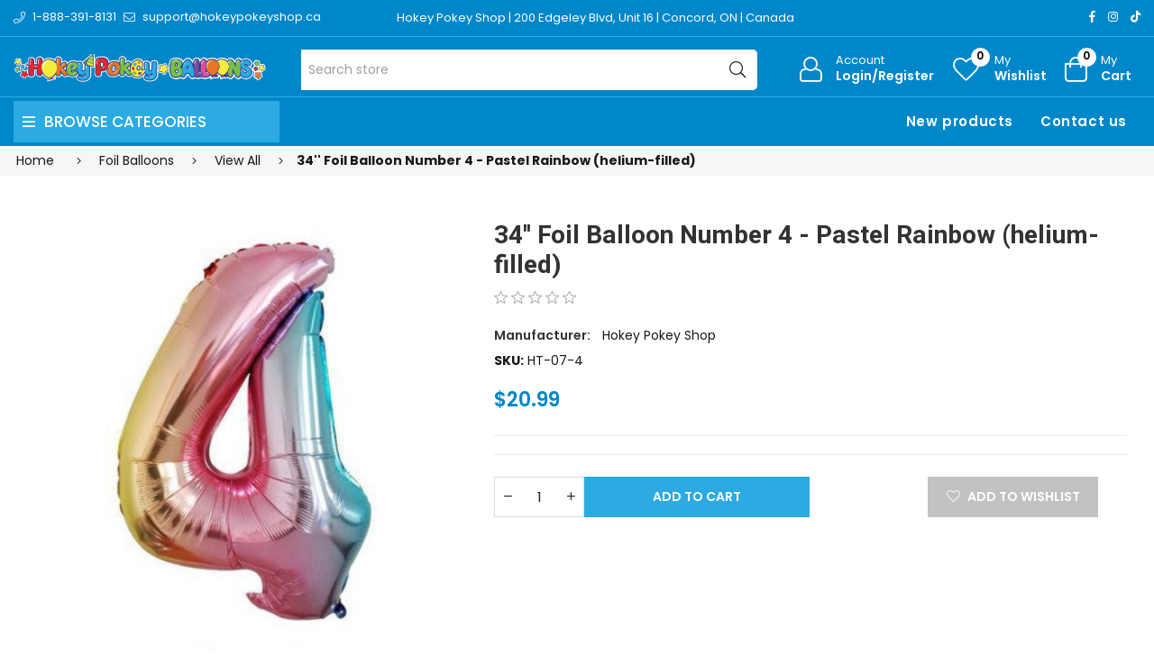

--- FILE ---
content_type: text/html; charset=utf-8
request_url: https://hokeypokeyballoons.ca/34-foil-balloon-number-4-pastel-rainbow-helium-filled
body_size: 13764
content:
<!DOCTYPE html><html lang="en" dir="ltr" class="html-product-details-page"><head><title>34&#x27;&#x27; Foil Balloon Number 4 - Pastel Rainbow (helium-filled) | Hokey Pokey Balloons</title><meta charset="UTF-8"><meta name="description" content="A 34&#34; Rainbow Foil Number Balloon with a nice gradient from pastel colors is great for birthday party, anniversary or any other festive celebration. You can combine this foil number balloon with other numbers for a custom look at a graduation, birthday, New Year's Eve party, or anniversary. The metallic finish of this shiny gold number balloon makes it an eye-catching addition to the photo booth background at your event."><meta name="keywords" content="Balloons,Balloon Decor,Twisting,Balloon Animals,Balloon Dog,Balloon Sword,Helium,Order Online,Balloon Bouquet,Balloon Flower,Vaughan,Toronto,GTA"><meta name="generator" content="nopCommerce"><meta name="viewport" content="width=device-width, initial-scale=1"><link rel="preconnect" href="https://fonts.googleapis.com"><link rel="preconnect" href="https://fonts.gstatic.com" crossorigin><link rel="preconnect" href="https://cdn.jsdelivr.net"><link rel="preconnect" href="https://cdnjs.cloudflare.com"><meta property="og:type" content="product"><meta property="og:title" content="34'' Foil Balloon Number 4 - Pastel Rainbow (helium-filled)"><meta property="og:description" content="A 34&#34; Rainbow Foil Number Balloon with a nice gradient from pastel colors is great for birthday party, anniversary or any other festive celebration. You can combine this foil number balloon with other numbers for a custom look at a graduation, birthday, New Year's Eve party, or anniversary. The metallic finish of this shiny gold number balloon makes it an eye-catching addition to the photo booth background at your event."><meta property="og:image" content="https://hokeypokeyballoons.ca/images/thumbs/0002219_34-foil-balloon-number-4-pastel-rainbow-helium-filled_550.jpeg"><meta property="og:image:url" content="https://hokeypokeyballoons.ca/images/thumbs/0002219_34-foil-balloon-number-4-pastel-rainbow-helium-filled_550.jpeg"><meta property="og:url" content="https://hokeypokeyballoons.ca/34-foil-balloon-number-4-pastel-rainbow-helium-filled"><meta property="og:site_name" content="Hokey Pokey Balloons"><meta property="twitter:card" content="summary"><meta property="twitter:site" content="Hokey Pokey Balloons"><meta property="twitter:title" content="34'' Foil Balloon Number 4 - Pastel Rainbow (helium-filled)"><meta property="twitter:description" content="A 34&#34; Rainbow Foil Number Balloon with a nice gradient from pastel colors is great for birthday party, anniversary or any other festive celebration. You can combine this foil number balloon with other numbers for a custom look at a graduation, birthday, New Year's Eve party, or anniversary. The metallic finish of this shiny gold number balloon makes it an eye-catching addition to the photo booth background at your event."><meta property="twitter:image" content="https://hokeypokeyballoons.ca/images/thumbs/0002219_34-foil-balloon-number-4-pastel-rainbow-helium-filled_550.jpeg"><meta property="twitter:url" content="https://hokeypokeyballoons.ca/34-foil-balloon-number-4-pastel-rainbow-helium-filled"><script type="application/ld+json">{"@context":"https://schema.org","@type":"Product","name":"34'' Foil Balloon Number 4 - Pastel Rainbow (helium-filled)","sku":"HT-07-4","image":"https://hokeypokeyballoons.ca/images/thumbs/0002219_34-foil-balloon-number-4-pastel-rainbow-helium-filled_550.jpeg","brand":[{"@type":"Brand","name":"Hokey Pokey Shop"}],"offers":{"@type":"Offer","url":"https://hokeypokeyballoons.ca/34-foil-balloon-number-4-pastel-rainbow-helium-filled","availability":"https://schema.org/InStock","price":"20.99","priceCurrency":"CAD"},"review":[],"hasVariant":[]}</script><script type="application/ld+json">{"@context":"https://schema.org","@type":"BreadcrumbList","itemListElement":[{"@type":"ListItem","position":1,"item":{"@id":"https://hokeypokeyballoons.ca/foil-balloons","name":"Foil Balloons"}},{"@type":"ListItem","position":2,"item":{"@id":"https://hokeypokeyballoons.ca/view-all-4","name":"View All"}},{"@type":"ListItem","position":3,"item":{"@id":"https://hokeypokeyballoons.ca/34-foil-balloon-number-4-pastel-rainbow-helium-filled","name":"34'' Foil Balloon Number 4 - Pastel Rainbow (helium-filled)"}}]}</script><link rel="stylesheet" href="/css/lebcmw4xewvgqxgp8tgh5g.styles.css?v=linJIv4QbDO6sfwbjgk5q1TCg8o"><link rel="stylesheet" href="https://cdnjs.cloudflare.com/ajax/libs/font-awesome/6.4.0/css/all.min.css"><link rel="stylesheet" href="https://hokeypokey.b-cdn.net/Themes/HokeyPokey/Content/assets/css/plugins.css"><link rel="stylesheet" href="https://hokeypokey.b-cdn.net/Themes/HokeyPokey/Content/assets/css/responsive.css"><link rel="stylesheet" href="https://hokeypokey.b-cdn.net/Themes/HokeyPokey/Content/assets/css/style.css"><link rel="stylesheet" href="https://hokeypokey.b-cdn.net/Themes/HokeyPokey/Content/css/theme.css"><link rel="stylesheet" href="https://fonts.googleapis.com/css2?family=Poppins:wght@200;300;400;500;600;700;800;900&amp;family=Heebo:wght@300;500;600;700;800;900&amp;family=EB+Garamond:ital,wght@1,400;1,500;1,600&amp;family=Edu+VIC+WA+NT+Beginner:wght@400;500;600;700&amp;display=swap"><script async src="https://www.googletagmanager.com/gtag/js?id=UA-170356957-1"></script><script>function gtag(){dataLayer.push(arguments)}window.dataLayer=window.dataLayer||[];gtag("js",new Date);gtag("config","UA-170356957-1")</script><link rel="shortcut icon" href="/icons/icons_0/favicon.ico"><body><input name="__RequestVerificationToken" type="hidden" value="CfDJ8BTVDLgSH-hCnndt_H7l6zmJxRY3e9cesnBg4ZKOkorDPvgs2ILZtIaloHtIXTdsPFowOVLcxMycgsix9md3B-hemShwZ8-s6_Iq37XHqTX7chQF19CkLo7L0VM3iZJLu9ggq4kxBg6kHng0eQvnzBY"><div class="ajax-loading-block-window" style="display:none"></div><div id="dialog-notifications-success" role="status" aria-live="polite" aria-atomic="true" title="Notification" style="display:none"></div><div id="dialog-notifications-error" role="alert" aria-live="assertive" aria-atomic="true" title="Error" style="display:none"></div><div id="dialog-notifications-warning" role="alert" aria-live="assertive" aria-atomic="true" title="Warning" style="display:none"></div><div id="bar-notification" class="bar-notification-container" role="status" aria-live="polite" aria-atomic="true" data-close="Close"></div><div class="master-wrapper-page page-wrapper shop-page"><div class="top-header header-11"><div class="container"><div class="row align-items-center"><div class="col-6 col-sm-12 col-md-4 col-lg-4 text-left align-self-center d-none d-lg-block"><div class="phone d-inline-flex align-items-center me-2"><a href="tel:1-888-391-8131" class="d-flex-center"><i class="icon anm anm-phone-l"></i><span class="ms-2 d-inline-flex">1-888-391-8131</span></a></div><div class="email d-inline-flex align-items-center"><a href="mailto:support@hokeypokeyshop.ca" class="d-flex-center"><i class="icon anm anm-envelope-l"></i><span class="ms-2 d-none d-lg-inline-flex">support@hokeypokeyshop.ca</span></a></div></div><div class="col-12 col-sm-12 col-md-4 col-lg-6 shop-location"><a href="https://www.google.ca/maps/place/Hokey+Pokey/@43.7976244,-79.5361873,17z/data=!3m1!4b1!4m6!3m5!1s0x882b2f45f85d5a15:0x4ba24f40742e2cbd!8m2!3d43.7976206!4d-79.5336124!16s%2Fg%2F12hklv7mn?entry=ttu" target="_blank"> Hokey Pokey Shop | 200 Edgeley Blvd, Unit 16 | Concord, ON | Canada </a></div><div class="col-12 col-sm-12 col-md-8 col-lg-6 align-self-center text-center d-lg-none"><ul class="list-inline social-icons d-inline-flex align-items-center"><li class="phone list-inline-item"><a href="tel:1-888-391-8131" class="d-flex-center"><i class="icon anm anm-phone-l"></i><span class="ms-2 d-inline-flex">1-888-391-8131</span></a><li class="email list-inline-item"><a href="mailto:support@hokeypokeyshop.ca" class="d-flex-center"><i class="icon anm anm-envelope-l"></i><span class="ms-2 d-inline-flex">support@hokeypokeyshop.ca</span></a></ul></div><div class="col-6 col-sm-4 col-md-6 col-lg-2 text-right d-flex align-items-center justify-content-end d-none d-lg-block"><ul class="list-inline social-icons d-inline-flex align-items-center"><li class="list-inline-item"><a href="#" data-bs-toggle="tooltip" data-bs-placement="bottom" title="Facebook"><i class="icon anm anm-facebook-f"></i></a><li class="list-inline-item"><a href="#" data-bs-toggle="tooltip" data-bs-placement="bottom" title="Instagram"><i class="icon anm anm-instagram"></i></a><li class="list-inline-item"><a href="#" data-bs-toggle="tooltip" data-bs-placement="bottom" title="TikTok"><i class="fab fa-tiktok"></i></a></ul></div></div></div></div><div class="header"><header class="header header-fixed header-11"><div class="header-upper d-flex align-items-center d-lg-none"><div class="container"><div class="row"><div class="logo col-12 col-sm-12 d-flex justify-content-center text-center p-1"><a href="/"> <img alt="Hokey Pokey Balloons" src="https://www.hokeypokeyballoons.com/images/thumbs/0000917_Hokey-Pokey-Balloons-single-line-web.png"> </a></div></div></div></div><div class="header-main d-flex align-items-center"><div class="container"><div class="row"><div class="logo col-4 col-sm-4 col-md-4 col-lg-3 align-self-center d-none d-lg-block"><a href="/"> <img alt="Hokey Pokey Balloons" src="https://www.hokeypokeyballoons.com/images/thumbs/0000917_Hokey-Pokey-Balloons-single-line-web.png"> </a></div><div class="col-1 col-sm-1 col-md-1 col-lg-5 align-self-center d-none d-lg-block center"><div class="minisearch-inline"><form method="get" class="form product-search-form" action="/search"><label class="label d-none"><span>Search</span></label><div class="d-flex searchField"><div class="input-box d-flex fl-1 position-relative"><input type="text" class="search-box-text input-group-field input-text rounded-5 rounded-start-0 border-start-0 product-search" id="small-searchterms" autocomplete="off" name="q" placeholder="Search store" aria-label="Search store"><div class="search-loading-spinner" style="display:none;position:absolute;right:40px;top:50%;transform:translateY(-50%);z-index:1000"><svg width="24" height="24" viewBox="0 0 24 24" xmlns="http://www.w3.org/2000/svg"><style>.spinner_b2T7{animation:spinner_xe7Q .8s linear infinite}.spinner_YRVV{animation-delay:-.65s}.spinner_c9oY{animation-delay:-.5s}@keyframes spinner_xe7Q{93.75%,100%{r:3px}46.875%{r:.2px}}</style><circle class="spinner_b2T7" cx="4" cy="12" r="3" /><circle class="spinner_b2T7 spinner_YRVV" cx="12" cy="12" r="3" /><circle class="spinner_b2T7 spinner_c9oY" cx="20" cy="12" r="3" /></svg></div><button type="submit" class="input-group-btn action search d-flex-justify-center text-link"><i class="hdr-icon icon anm anm-search-l"></i></button></div></div></form></div></div><div class="col-12 col-lg-4 align-self-center icons-col text-right"><div class="d-none d-lg-flex justify-content-end"><div class="account-link iconset"><a class="icon-link clr-none d-flex align-items-center" href="/login?returnUrl=%2F34-foil-balloon-number-4-pastel-rainbow-helium-filled"> <span class="iconCot"><i class="hdr-icon icon anm anm anm-user-al"></i></span> <span class="text d-none d-lg-flex flex-column text-left">Account <small>Login/Register</small></span> </a></div><div class="wishlist-link iconset"><a href="/wishlist" class="icon-link clr-none d-flex align-items-center"> <span class="iconCot"><i class="hdr-icon icon anm anm-heart-l"></i><span class="wishlist-count">0</span></span> <span class="text d-none d-lg-flex flex-column text-left">My <small>Wishlist</small></span> </a></div><div class="header-cart iconset"><a href="/cart" class="header-cart btn-minicart icon-link clr-none d-flex align-items-center" data-bs-toggle="offcanvas" data-bs-target="#minicart-drawer"> <span class="iconCot"><i class="hdr-icon icon anm anm-bag-l"></i><span class="cart-count">0</span></span> <span class="text d-none d-lg-flex flex-column text-left">My <small>Cart</small></span> </a></div><button type="button" class="iconset icon-link pe-0 menu-icon js-mobile-nav-toggle mobile-nav--open d-lg-none"> <span class="iconCot"><i class="hdr-icon icon anm anm-times-l"></i><i class="hdr-icon icon anm anm-bars-r"></i></span> <span class="text d-none">Menu</span> </button></div><div class="d-flex d-lg-none justify-content-between"><div class="iconset"><a href="#" class="iconset icon-link d-flex flex-column pe-0 menu-icon js-mobile-nav-toggle mobile-nav--open"> <span class="iconCot"><i class="hdr-icon icon anm anm-times-l"></i><i class="hdr-icon icon anm anm-bars-r"></i></span> <span class="text text-center m-0">Menu</span> </a></div><div class="search-parent iconset"><a href="#;" class="search-icon icon-link d-flex flex-column" data-bs-toggle="offcanvas" data-bs-target="#search-drawer"> <span class="iconCot"><i class="hdr-icon icon anm anm-search-l"></i></span> <span class="text text-center m-0">Search</span> </a></div><div class="search-drawer offcanvas offcanvas-top" tabindex="-1" id="search-drawer"><div class="container"><div class="search-header d-flex-center justify-content-between mb-3"><h3 class="title m-0">Product Search</h3><button type="button" class="btn-close text-reset" data-bs-dismiss="offcanvas" aria-label="Close"></button></div><div class="search-body"><form method="get" class="form product-search-form" action="/search"><div class="d-flex searchField"><div class="input-box d-flex fl-1"><input id="product-search-drawer" type="text" class="input-text rounded-0 border-start-0 border-end-0 product-search" autocomplete="off" name="q" placeholder="Search for products..."> <button type="submit" class="action search d-flex-justify-center btn btn-primary rounded-start-0"><i class="icon anm anm-search-l"></i></button></div></div></form></div></div></div><div class="iconset"><a class="icon-link clr-none d-flex align-items-center d-flex flex-column" href="/login?returnUrl=%2F34-foil-balloon-number-4-pastel-rainbow-helium-filled"> <span class="iconCot"><i class="hdr-icon icon anm anm anm-user-al"></i></span> <span class="text text-center m-0">Account</span> </a></div><div class="wishlist-link iconset"><a href="/wishlist" class="icon-link clr-none d-flex align-items-center d-flex flex-column"> <span class="iconCot"><i class="hdr-icon icon anm anm-heart-l"></i><span class="wishlist-count">0</span></span> <span class="text text-center m-0">Wishlist</span> </a></div><div class="header-cart iconset"><a href="/cart" class="header-cart btn-minicart icon-link clr-none d-flex flex-column" data-bs-toggle="offcanvas" data-bs-target="#minicart-drawer"> <span class="iconCot"><i class="hdr-icon icon anm anm-bag-l"></i><span class="cart-count">0</span></span> <span class="text text-center m-0">Cart</span> </a></div></div><div id="minicart-drawer" class="minicart-right-drawer offcanvas offcanvas-end" tabindex="-1"><div id="cartEmpty" class="cartEmpty d-flex-justify-center flex-column text-center p-3 text-muted"><div class="minicart-header d-flex-center justify-content-between w-100"><h4 class="fs-6 body-font">Your cart (0 Items)</h4><button class="close-cart border-0" data-bs-dismiss="offcanvas" aria-label="Close"><i class="icon anm anm-times-r" data-bs-toggle="tooltip" data-bs-placement="left" title="Close"></i></button></div><div class="cartEmpty-content mt-4"><i class="icon anm anm-bag-l fs-1 text-muted"></i><p class="my-3">No Products in the Cart</p><a href="/" class="btn btn-primary cart-btn">Continue shopping</a></div></div></div><div id="flyout-cart" class="flyout-cart"><div class="mini-shopping-cart"><div class="count">You have no items in your shopping cart.</div></div></div></div></div></div></div><div class="main-menu-outer d-none d-lg-block header-fixed"><div class="container container-1330"><div class="menu-outer rounded-4"><div class="row g-0"><div class="col-1 col-sm-1 col-md-1 col-lg-3 align-self-center"><span class="d-none header-menu-toggle-hidden"></span><div class="header-vertical-menu header-menu-toggle"><h4 class="menu-title d-flex-center body-font"><i class="icon anm anm-bars-r"></i><span class="text">Browse Categories</span></h4></div></div><div class="col-1 col-sm-1 col-md-1 col-lg-1 align-self-center d-menu-col hdr-menu-left menu-position-left"><nav class="navigation ps-lg-3" id="AccessibleNav"><ul id="siteNav" class="site-nav medium left"></ul></nav></div><div class="col-1 col-sm-1 col-md-1 col-lg-8 align-self-center text-right"><nav class="navigation ps-lg-3"><ul id="siteNav" class="site-nav medium right"><li class="lvl1 parent"><a href="/newproducts">New products</a><li class="lvl1 parent"><a href="/contactus">Contact us</a></ul></nav></div></div></div></div></div><div class="mobile-nav-wrapper mobileMenu-bg-black" tabindex="0" role="button" aria-controls="aria-categories-mobile-ul"><div class="closemobileMenu">Close Menu <i class="icon anm anm-times-l"></i></div><ul id="MobileNav" class="mobile-nav"><li class="lvl1 parent dropdown"><a href="/balloon-creations">Twisted Balloon Art <i class="icon anm anm-angle-down-l"></i> </a><ul class="dropdown rounded-5"><li><a href="/celebration-2">Celebration </a><li><a href="/balloon-animals">Animals </a><li><a href="/balloon-characters">Characters </a><li><a href="/food-balloons">Food </a><li><a href="/balloon-flowers">Flowers </a><li><a href="/holidays-3">Holidays <i class="icon anm anm-angle-right-l"></i> </a><ul class="dropdown rounded-5"><li><a href="/christmas-new-year">Christmas / New Year </a><li><a href="/easter-4">Easter </a><li><a href="/fathers-day-4">Father&#x27;s Day </a><li><a href="/halloween-3">Halloween </a><li><a href="/mothers-day-5">Mother&#x27;s Day </a><li><a href="/religious-5">Religious </a><li><a href="/thanksgiving-day-3">Thanksgiving Day </a><li><a href="/valentines-day-2">Valentine&#x27;s Day </a></ul><li><a href="/musical-balloons">Musical </a><li><a href="/sport">Sport </a><li><a href="/wearable-balloons">Wearables </a><li><a href="/view-all">View All </a></ul><li class="lvl1 parent dropdown"><a href="/balloon-bouquets">Balloon Bouquets <i class="icon anm anm-angle-down-l"></i> </a><ul class="dropdown rounded-5"><li><a href="/animals-balloon-bouquet">Animals Balloon Bouquet </a><li><a href="/baby-balloon-bouquet">Baby Balloon Bouquet </a><li><a href="/birthday-balloon-bouquet">Birthday Balloon Bouquet </a><li><a href="/classic-balloon-bouquet">Classic Balloon Bouquet </a><li><a href="/engagement-wedding-anniversary-2">Engagement, Wedding &amp; Anniversary </a><li><a href="/foil-balloon-bouquet">Foil Balloon Bouquet </a><li><a href="/gender-reveal-balloon-bouquet">Gender Reveal Balloon Bouquet </a><li><a href="/get-well-3">Get Well </a><li><a href="/graduation-balloon-bouquet">Graduation Balloon Bouquet </a><li><a href="/holidays-2">Holidays <i class="icon anm anm-angle-right-l"></i> </a><ul class="dropdown rounded-5"><li><a href="/christmas-balloon-bouquet">Christmas / New Year Balloon Bouquet </a><li><a href="/easter-balloon-bouquet">Easter Balloon Bouquet </a><li><a href="/fathers-day-balloon-bouquet">Father&#x27;s Day Balloon Bouquet </a><li><a href="/hearts-love-valentines">Hearts, Love &amp; Valentine&#x27;s </a><li><a href="/mothers-day-balloon-bouquet">Mother&#x27;s Day Balloon Bouquet </a></ul><li><a href="/kids-balloon-bouquet">Kids Balloon Bouquet </a><li><a href="/numbers-balloon-bouquet">Number&#x27;s Balloon Bouquet </a><li><a href="/personalized-balloon-bouquet">Personalized Balloon Bouquet </a><li><a href="/religious-3">Religious </a><li><a href="/retirement-2">Retirement </a><li><a href="/sports-balloon-bouquet">Sport&#x27;s Balloon Bouquet </a><li><a href="/view-all-balloon-bouquets">View All </a></ul><li class="lvl1 parent dropdown"><a href="/balloon-flowers-2">Balloon Flowers </a><li class="lvl1 parent dropdown"><a href="/custom-deco-twist">Balloon Arrangements </a><li class="lvl1 parent dropdown"><a href="/candy-cup-balloons">Balloon Candy Cups <i class="icon anm anm-angle-down-l"></i> </a><ul class="dropdown rounded-5"><li><a href="/latex">11&#x27;&#x27; Round Topper </a><li><a href="/animals-2">Animals </a><li><a href="/celebration">Celebration </a><li><a href="/characters">Characters </a><li><a href="/foil-toppers">Foil Toppers </a><li><a href="/flora">Flora </a><li><a href="/food">Food </a><li><a href="/holidays-4">Holidays <i class="icon anm anm-angle-right-l"></i> </a><ul class="dropdown rounded-5"><li><a href="/christmas-new-year-2">Christmas / New Year </a><li><a href="/easter-3">Easter </a><li><a href="/fathers-day-3">Father&#x27;s Day </a><li><a href="/halloween-2">Halloween </a><li><a href="/mothers-day-4">Mother&#x27;s Day </a><li><a href="/thanksgiving-day-2">Thanksgiving Day </a><li><a href="/valentines-day">Valentine&#x27;s Day </a></ul><li><a href="/religious-4">Religious </a><li><a href="/sport-2">Sport </a><li><a href="/view-all-3">View All </a></ul><li class="lvl1 parent dropdown"><a href="/stuffed-gift-balloons">Stuffed Gift Balloons </a><li class="lvl1 parent dropdown"><a href="/foil-balloons">Foil Balloons <i class="icon anm anm-angle-down-l"></i> </a><ul class="dropdown rounded-5"><li><a href="/air-filled">Air Filled </a><li><a href="/airloonz">AirLoonz </a><li><a href="/airwalkers-balloon-buddies">AirWalkers Balloon Buddies </a><li><a href="/animals-3">Animals </a><li><a href="/baby">Baby </a><li><a href="/birthday">Birthday </a><li><a href="/deco-bubble">Deco Bubble / Orbz </a><li><a href="/engagement-wedding-anniversary">Engagement, Wedding &amp; Anniversary </a><li><a href="/get-well">Get Well </a><li><a href="/graduation">Graduation </a><li><a href="/holidays">Holidays <i class="icon anm anm-angle-right-l"></i> </a><ul class="dropdown rounded-5"><li><a href="/pride">Pride </a><li><a href="/christmas-winter">Christmas, Winter </a><li><a href="/easter-2">Easter </a><li><a href="/fathers-day">Father&#x27;s Day </a><li><a href="/hanukkah-2">Hanukkah </a><li><a href="/love-valentines">Love, Valentine&#x27;s </a><li><a href="/mothers-day-3">Mother&#x27;s Day </a><li><a href="/saint-patricks-day-2">Saint Patrick&#x27;s Day </a></ul><li><a href="/jumbo-foil">Jumbo Foil </a><li><a href="/kids">Kids </a><li><a href="/foil-numbers">Numbers <i class="icon anm anm-angle-right-l"></i> </a><ul class="dropdown rounded-5"><li><a href="/16-inch-number-balloons">16 Inch Number Balloons </a><li><a href="/26-inch-number-balloons">26 Inch Number Balloons </a><li><a href="/34-inch-number-balloons">34 Inch Number Balloons </a></ul><li><a href="/religious">Religious </a><li><a href="/retirement">Retirement </a><li><a href="/solid-circle">Solid Circles </a><li><a href="/solid-hearts">Solid Hearts </a><li><a href="/solid-stars">Solid Stars </a><li><a href="/sport-4">Sport </a><li><a href="/view-all-4">View All </a></ul><li class="lvl1 parent dropdown"><a href="/giant-balloons-2ft-3ft">3Ft Giant Balloons </a><li class="lvl1 parent dropdown"><a href="/columns-and-arches">Columns and Arches </a><li class="lvl1 parent dropdown"><a href="/accessories">Gifts &amp; Add-ons <i class="icon anm anm-angle-down-l"></i> </a><ul class="dropdown rounded-5"><li><a href="/for-baby">For Baby </a><li><a href="/plush-toys">Toys </a></ul><li class="lvl1 parent dropdown"><a href="/occasions">Occasions | Themes <i class="icon anm anm-angle-down-l"></i> </a><ul class="dropdown rounded-5"><li><a href="/airloonz-2">AirLoonz </a><li><a href="/airwalker-balloons">AirWalker Balloons </a><li><a href="/animals-4">Animals </a><li><a href="/baby-2">Baby </a><li><a href="/birthday-2">Birthday </a><li><a href="/engagement-wedding-anniversary-3">Engagement, Wedding &amp; Anniversary </a><li><a href="/gender-reveal">Gender Reveal </a><li><a href="/get-well-2">Get Well </a><li><a href="/graduation-2">Graduation </a><li><a href="/holidays-balloons">Holidays <i class="icon anm anm-angle-right-l"></i> </a><ul class="dropdown rounded-5"><li><a href="/christmas">Christmas / New Year </a><li><a href="/easter">Easter </a><li><a href="/fathers-day-2">Father&#x27;s Day </a><li><a href="/halloween">Halloween </a><li><a href="/hanukkah">Hanukkah </a><li><a href="/mothers-day">Mother&#x27;s Day </a><li><a href="/canada-day">Canada Day </a><li><a href="/pride-2">Pride </a><li><a href="/saint-patricks-day">Saint Patrick&#x27;s Day </a><li><a href="/thanksgiving-day">Thanksgiving Day </a><li><a href="/valentines">Valentine&#x27;s Day </a></ul><li><a href="/numbers">Numbers </a><li><a href="/personalized">Personalized </a><li><a href="/religious-2">Religious </a><li><a href="/retirement-3">Retirement </a><li><a href="/sport-3">Sport </a></ul><li><a href="/newproducts">New products</a><li><a href="/contactus">Contact us</a></ul></div></header><a class="skip" href="#main">Skip navigation</a></div><div class="breadcrumb-container"><div class="container"><div class="row"><div class="breadcrumb"><ul><li><span> <a href="/"> <span>Home</span> </a> </span> <span class="delimiter"><i class='icon anm anm-angle-right-l'></i></span><li><a href="/foil-balloons"> <span>Foil Balloons</span> </a> <span class="delimiter"><i class='icon anm anm-angle-right-l'></i></span><li><a href="/view-all-4"> <span>View All</span> </a> <span class="delimiter"><i class='icon anm anm-angle-right-l'></i></span><li><strong class="current-item main-title fw-bold">34&#x27;&#x27; Foil Balloon Number 4 - Pastel Rainbow (helium-filled)</strong> <span id="/34-foil-balloon-number-4-pastel-rainbow-helium-filled"></span></ul></div></div></div></div><div class="master-wrapper-content-fullwidth"><div class="master-wrapper-content page-wrapper container" id="main" role="main"><div class="master-column-wrapper row"><div class="center-1 col-12 col-sm-12 col-md-12 col-lg-12 main-col"><div class="page product-details-page container"><div class="page-body product-single"><form method="post" id="product-details-form"><div class="row" data-productid="822"><div class="col-lg-5 col-md-5 col-sm-12 col-12 product-layout-img mb-4 mb-md-0"><div class="product-details-img product-horizontal-style"><div class="picture-gallery"><div class="picture"><a href="https://hokeypokeyballoons.ca/images/thumbs/0002219_34-foil-balloon-number-4-pastel-rainbow-helium-filled.jpeg" title="Picture of 34'' Foil Balloon Number 4 - Pastel Rainbow (helium-filled)" id="main-product-img-lightbox-anchor-822"> <img class="main-product-image" alt="Picture of 34'' Foil Balloon Number 4 - Pastel Rainbow (helium-filled)" src="https://hokeypokeyballoons.ca/images/thumbs/0002219_34-foil-balloon-number-4-pastel-rainbow-helium-filled_550.jpeg" title="Picture of 34'' Foil Balloon Number 4 - Pastel Rainbow (helium-filled)" id="main-product-img-822"> </a></div><div class="product-thumb product-horizontal-thumb mt-3"><div id="gallery" class="product-thumb-horizontal"><div class="thumb-item" data-image="https://hokeypokeyballoons.ca/images/thumbs/0002219_34-foil-balloon-number-4-pastel-rainbow-helium-filled_100.jpeg" data-zoom-image="https://hokeypokeyballoons.ca/images/thumbs/0002219_34-foil-balloon-number-4-pastel-rainbow-helium-filled_100.jpeg" data-pictureid="2219"><img class="blur-up lazyload" data-src="https://hokeypokeyballoons.ca/images/thumbs/0002219_34-foil-balloon-number-4-pastel-rainbow-helium-filled_100.jpeg" src="https://hokeypokeyballoons.ca/images/thumbs/0002219_34-foil-balloon-number-4-pastel-rainbow-helium-filled_100.jpeg" alt="Picture of 34'' Foil Balloon Number 4 - Pastel Rainbow (helium-filled)" title="Picture of 34'' Foil Balloon Number 4 - Pastel Rainbow (helium-filled)" data-defaultsize="https://hokeypokeyballoons.ca/images/thumbs/0002219_34-foil-balloon-number-4-pastel-rainbow-helium-filled_550.jpeg" data-fullsize="https://hokeypokeyballoons.ca/images/thumbs/0002219_34-foil-balloon-number-4-pastel-rainbow-helium-filled.jpeg"></div><div class="thumb-item" data-image="https://hokeypokeyballoons.ca/images/thumbs/0002220_34-foil-balloon-number-4-pastel-rainbow-helium-filled_100.jpeg" data-zoom-image="https://hokeypokeyballoons.ca/images/thumbs/0002220_34-foil-balloon-number-4-pastel-rainbow-helium-filled_100.jpeg" data-pictureid="2220"><img class="blur-up lazyload" data-src="https://hokeypokeyballoons.ca/images/thumbs/0002220_34-foil-balloon-number-4-pastel-rainbow-helium-filled_100.jpeg" src="https://hokeypokeyballoons.ca/images/thumbs/0002220_34-foil-balloon-number-4-pastel-rainbow-helium-filled_100.jpeg" alt="Picture of 34'' Foil Balloon Number 4 - Pastel Rainbow (helium-filled)" title="Picture of 34'' Foil Balloon Number 4 - Pastel Rainbow (helium-filled)" data-defaultsize="https://hokeypokeyballoons.ca/images/thumbs/0002220_34-foil-balloon-number-4-pastel-rainbow-helium-filled_550.jpeg" data-fullsize="https://hokeypokeyballoons.ca/images/thumbs/0002220_34-foil-balloon-number-4-pastel-rainbow-helium-filled.jpeg"></div></div></div></div></div></div><div class="col-lg-7 col-md-7 col-sm-12 col-12 product-layout-info"><div class="product-single-meta"><h2 class="product-main-title">34&#x27;&#x27; Foil Balloon Number 4 - Pastel Rainbow (helium-filled)</h2><div class="product-reviews-overview product-review d-flex-center mb-3"><div class="product-review-box d-inline-flex"><div class="rating" style="margin-right:15px"><div style="width:0%"></div></div></div></div><div class="product-info"><p class="product-vendor">Manufacturer: <span class="text"> <a href="/hokey-pokey-shop">Hokey Pokey Shop</a> </span><div class="additional-details"><div class="product-sku"><span class="label fw-bold">SKU:</span> <span class="value" id="sku-822">HT-07-4</span></div></div></div><div class="product-price d-flex-center my-3"><div class="product-price"><span id="price-value-822" class="price-value-822 price"> $20.99 </span></div></div><hr><hr><div class="add-to-cart product-action w-100 row my-3 my-md-4"><div class="d-flex col-8"><div class="product-form-quantity"><div class="qtyField"><a class="qtyBtn minus" href="#;"><i class="icon anm anm-minus-r"></i></a> <input id="product_enteredQuantity_822" class="qty-input product-form-input qty" type="text" aria-label="Enter a quantity" data-val="true" data-val-required="The Qty field is required." name="addtocart_822.EnteredQuantity" value="1"> <a class="qtyBtn plus" href="#;"><i class="icon anm anm-plus-r"></i></a></div></div><div class="product-form-submit addcart"><button type="button" class="btn btn-secondary product-form-cart-submit add-to-cart-button hp-primary-button" id="add-to-cart-button-822" data-productid="822" onclick="return AjaxCart.addproducttocart_details(&#34;/addproducttocart/details/822/1&#34;,&#34;#product-details-form&#34;),!1"> <span>Add to cart</span> </button></div></div><div class="stickyCart"><div class="container text-center"><div class="d-inline-flex d-flex-center justify-content-center"><div class="qtyField mx-2"><a class="qtyBtn minus" href="#;"><i class="icon anm anm-minus-r"></i></a> <input id="product_qty_sticky_cart" type="text" name="quantity" value="1" class="product-form-input qty"> <a class="qtyBtn plus" href="#;"><i class="icon anm anm-plus-r"></i></a></div><button id="add_to_cart_sticky_cart" type="submit" name="add" class="btn btn-secondary product-form-cart-submit"> <span>Add to cart</span> </button></div></div></div><div class="infolinks col-4 d-flex justify-content-end"><div class="add-to-wishlist"><button type="button" id="add-to-wishlist-button-822" style="height:45px" class="add-to-wishlist-button btn hp-gray-button mx-2" data-productid="822" onclick="return AjaxCart.addproducttocart_details(&#34;/addproducttocart/details/822/2&#34;,&#34;#product-details-form&#34;),!1"> <i class="icon anm anm-heart-l"></i><span class="d-flex d-none d-lg-flex"><span class="ms-2">Add to wishlist</span></span> </button></div></div></div></div></div></div><div class="product-essential"></div><input name="__RequestVerificationToken" type="hidden" value="CfDJ8BTVDLgSH-hCnndt_H7l6zmJxRY3e9cesnBg4ZKOkorDPvgs2ILZtIaloHtIXTdsPFowOVLcxMycgsix9md3B-hemShwZ8-s6_Iq37XHqTX7chQF19CkLo7L0VM3iZJLu9ggq4kxBg6kHng0eQvnzBY"></form><div class="tabs-listing pb-0"><ul class="product-tabs style2 list-unstyled d-flex-wrap d-flex-justify-start d-none d-md-flex"><li rel="description" class="active"><a class="tablink">Description</a><li rel="reviews"><a id="addreview" class="tablink">Reviews</a></ul><div class="tab-container"><h3 class="tabs-ac-style d-md-none active" rel="description">Description</h3><div id="description" class="tab-content"><div class="product-description"><div class="row"><h2 class="generalTitle mt-3 mt-md-0">34'' Foil Balloon Number 4 - Pastel Rainbow</h2><p>A 34" Pastel Rainbow Foil Number Balloon with a nice gradient from pastel colors is great for birthday party, anniversary or any othre festive celebration. You can combine this foil number balloon with other numbers for a custom look at a graduation, birthday, New Year's Eve party, or anniversary. The metallic finish of this shiny rainbow number balloon makes it an eye-catching addition to the photo booth background at your event.<p>Helium Filled foil balloons come with long non-metallic ribbon &amp; weight attached . These balloons are guaranteed to float for a minimum of 3-5 days if used indoors.<p>Depending on the weather, they may or may not be OK if used outdoors. We are unable to offer product guarantees if the balloons are used outdoors.<p><a href="/contactus" target="_blank">Free Pick up in store</a> or delivery available for an additional fee based on your postal code (delivery prices at checkout).<p>International shipping of uniflated foil balloons available at <a href="https://www.hokeypokeyshop.ca/number-balloons" target="_blank">HokeyPokeyShop.ca</a><p><em>Warning: Adult supervision is required as uninflated balloons can be a choking hazard. Keep uninflated balloons out of reach from children and discard broken balloons. Do not inhale helium gas at all time, it can be a health hazard.</em></div></div></div><h3 class="tabs-ac-style d-md-none" rel="reviews" id="addreview">Review</h3><div id="reviews" class="tab-content"><div class="row"><div class="col-12 col-sm-12 col-md-12 col-lg-12 mb-4 product-reviews"><div class="ratings-main"><div class="avg-rating d-flex-center mb-3"><h4 class="avg-mark">0/5</h4><div class="avg-content ms-3"><p class="text-rating">Average Rating<div class="ratings-full product-review d-inline-flex"><div class="product-review spr-starratings m-0"><div class="product-review-box"><div class="rating"><div style="width:0%">0</div></div></div></div><span class="caption ms-2">0 Ratings</span></div></div></div><div class="ratings-list"><div class="ratings-container d-flex align-items-center mt-1"><div class="ratings-full product-review m-0"><a class="reviewLink d-flex align-items-center" href="#reviews"><i class="icon anm anm-star"></i><i class="icon anm anm-star"></i><i class="icon anm anm-star"></i><i class="icon anm anm-star"></i><i class="icon anm anm-star"></i></a></div><div class="progress"><div class="progress-bar" role="progressbar" aria-valuenow="0" aria-valuemin="0" aria-valuemax="100" style="width:0%"></div></div><div class="progress-value">0%</div></div><div class="ratings-container d-flex align-items-center mt-1"><div class="ratings-full product-review m-0"><a class="reviewLink d-flex align-items-center" href="#reviews"><i class="icon anm anm-star"></i><i class="icon anm anm-star"></i><i class="icon anm anm-star"></i><i class="icon anm anm-star"></i><i class="icon anm anm-star-o"></i></a></div><div class="progress"><div class="progress-bar" role="progressbar" aria-valuenow="0" aria-valuemin="0" aria-valuemax="100" style="width:0%"></div></div><div class="progress-value">0%</div></div><div class="ratings-container d-flex align-items-center mt-1"><div class="ratings-full product-review m-0"><a class="reviewLink d-flex align-items-center" href="#reviews"><i class="icon anm anm-star"></i><i class="icon anm anm-star"></i><i class="icon anm anm-star"></i><i class="icon anm anm-star-o"></i><i class="icon anm anm-star-o"></i></a></div><div class="progress"><div class="progress-bar" role="progressbar" aria-valuenow="0" aria-valuemin="0" aria-valuemax="100" style="width:0%"></div></div><div class="progress-value">0%</div></div><div class="ratings-container d-flex align-items-center mt-1"><div class="ratings-full product-review m-0"><a class="reviewLink d-flex align-items-center" href="#reviews"><i class="icon anm anm-star"></i><i class="icon anm anm-star"></i><i class="icon anm anm-star-o"></i><i class="icon anm anm-star-o"></i><i class="icon anm anm-star-o"></i></a></div><div class="progress"><div class="progress-bar" role="progressbar" aria-valuenow="0" aria-valuemin="0" aria-valuemax="100" style="width:0%"></div></div><div class="progress-value">0%</div></div><div class="ratings-container d-flex align-items-center mt-1"><div class="ratings-full product-review m-0"><a class="reviewLink d-flex align-items-center" href="#reviews"><i class="icon anm anm-star"></i><i class="icon anm anm-star-o"></i><i class="icon anm anm-star-o"></i><i class="icon anm anm-star-o"></i><i class="icon anm anm-star-o"></i></a></div><div class="progress"><div class="progress-bar" role="progressbar" aria-valuenow="0" aria-valuemin="0" aria-valuemax="100" style="width:0%"></div></div><div class="progress-value">0%</div></div></div></div><hr><div class="spr-reviews"><h3 class="spr-form-title">Customer Reviews</h3><div class="review-inner"></div></div></div><div class="col-12 col-sm-12 col-md-12 col-lg-12 mb-4 result review-already-added text-center p-3" style="background-color:#0087c92e;border-radius:5px"><h3 class="spr-form-title p-0 m-0">Only registered users can write reviews</h3></div></div></div></div><div class="product-essential"></div></div></div></div><style>@media only screen and (max-width:767px){.footer-powered-by{margin-bottom:30px}}</style></div></div></div></div><div class="footer footer-11 ftr-bg-black"><div class="footer-top border-0 clearfix"><div class="container"><div class="row"><div class="col-12 col-sm-12 col-md-6 col-lg-3 footer-contact mt-lg-0 mt-md-4 mt-2"><h4 class="h4">Contact Information</h4><p class="address d-flex align-items-center mb-1"><i class="icon anm anm-map-marker-al"></i> <a href="https://www.google.ca/maps/place/Hokey+Pokey/@43.7976244,-79.5361873,17z/data=!3m1!4b1!4m6!3m5!1s0x882b2f45f85d5a15:0x4ba24f40742e2cbd!8m2!3d43.7976206!4d-79.5336124!16s%2Fg%2F12hklv7mn?entry=ttu" target="_blank"> 16-200 Edgeley Blvd, Concord, Ontario </a><p class="email d-flex align-items-center mb-1"><i class="icon anm anm-envelope-l"></i> <a href="mailto:support@hokeypokey.ca">support@hokeypokey.ca</a><p class="phone-text d-flex align-items-center mb-1"><i class="icon anm anm-phone-l"></i> <a href="tel:1-888-391-8131">1 (888) 391-8131</a><p class="work-hour d-flex align-items-center mb-0"><strong><i class="icon anm anm-clock-r"></i><span class="hour-time">Store Hours</span></strong><div class="d-flex justify-content-between work-hour d-flex align-items-center mb-0"><span class="hour-time">Monday</span><span class="hour-time">10:00 AM - 6:00 PM</span></div><div class="d-flex justify-content-between work-hour d-flex align-items-center mb-0"><span class="hour-time">Tuesday</span><span class="hour-time">10:00 AM - 3:00 PM</span></div><div class="d-flex justify-content-between work-hour d-flex align-items-center mb-0"><span class="hour-time">Wednesday</span><span class="hour-time">10:00 AM - 6:00 PM</span></div><div class="d-flex justify-content-between work-hour d-flex align-items-center mb-0"><span class="hour-time">Thursday</span><span class="hour-time">10:00 AM - 3:00 PM</span></div><div class="d-flex justify-content-between work-hour d-flex align-items-center mb-0"><span class="hour-time">Friday</span><span class="hour-time">10:00 AM - 3:00 PM</span></div></div><div class="col-12 col-sm-12 col-md-4 col-lg-2 footer-links"><h4 class="h4">Information</h4><ul><li><a href="/sitemap">Sitemap</a><li><a href="/balloon-colour-chart">Balloon Colour Chart</a><li><a href="/shipping-returns">Shipping &amp; returns</a><li><a href="/privacy-notice">Privacy Policy</a><li><a href="/conditions-of-use">Terms and Conditions</a><li><a href="/balloon-care-and-disclaimer">Balloon Care &amp; Disclaimer</a><li><a href="/contactus">Contact us</a></ul></div><div class="col-12 col-sm-12 col-md-4 col-lg-2 footer-links"><h4 class="h4">Customer service</h4><ul><li><a href="/search">Search</a><li><a href="/recentlyviewedproducts">Recently viewed products</a><li><a href="/newproducts">New products</a></ul></div><div class="col-12 col-sm-12 col-md-4 col-lg-2 footer-links"><h4 class="h4">My account</h4><ul><li><a href="/customer/info">My account</a><li><a href="/order/history">Orders</a><li><a href="/customer/addresses">Addresses</a><li><a href="/cart">Shopping cart</a><li><a href="/wishlist">Wishlist</a></ul></div><div class="col-12 col-sm-12 col-md-6 col-lg-3 mt-lg-0 mt-4"><div class="footer-newsletter icon-arrow"><div class="newsletter"><label class="h4 mb-2">Sign up to Our newsletter</label><p>Make sure that you never miss our interesting news and exclusive promotion.<div class="newsletter-subscribe" id="newsletter-subscribe-block"><div class="newsletter-email"><input id="newsletter-email" class="newsletter-subscribe-text" placeholder="Enter your email here..." aria-label="Sign up for our newsletter" type="email" name="NewsletterEmail"> <button type="button" id="newsletter-subscribe-button" class="button-1 newsletter-subscribe-button">Subscribe</button></div><div class="newsletter-validation"><span id="subscribe-loading-progress" style="display:none" class="please-wait">Wait...</span> <span class="field-validation-valid" data-valmsg-for="NewsletterEmail" data-valmsg-replace="true"></span></div></div><div class="newsletter-result" id="newsletter-result-block"></div></div><ul class="list-inline social-icons d-inline-flex mt-3 pt-1"><li class="list-inline-item"><a href="https://www.facebook.com/hokeypokey.ca" target="_blank" rel="noopener noreferrer" data-bs-toggle="tooltip" data-bs-placement="top" data-bs-original-title="Facebook" aria-label="Facebook"><i class="icon anm anm-facebook-f"></i></a><li class="list-inline-item"><a href="https://www.tiktok.com/@hokeypokeyshop" target="_blank" rel="noopener noreferrer" data-bs-toggle="tooltip" data-bs-placement="top" data-bs-original-title="TikTok" aria-label="TikTok"><i class="icon fab fa-tiktok"></i></a><li class="list-inline-item"><a href="https://www.instagram.com/hokeypokeyshop/" target="_blank" rel="noopener noreferrer" data-bs-toggle="tooltip" data-bs-placement="top" data-bs-original-title="Instagram" aria-label="Instagram"><i class="icon anm anm-instagram"></i></a><li class="list-inline-item"><a href="https://www.youtube.com/channel/UC8Oi4Fayyh7EvtZTRFWdKiQ" target="_blank" rel="noopener noreferrer" data-bs-toggle="tooltip" data-bs-placement="top" data-bs-original-title="Youtube" aria-label="Youtube"><i class="icon anm anm-youtube"></i></a></ul></div></div></div></div></div><div class="footer-bottom clearfix"><div class="container"><div class="d-flex-center flex-column justify-content-sm-between flex-sm-row-reverse"><div class="footer-powered-by">Powered by <a href="https://www.nopcommerce.com/" target="_blank" rel="nofollow">nopCommerce</a></div><ul class="payment-icons d-flex-center mb-2 mb-sm-0"><li><i class="icon anm anm-cc-visa"></i><li><i class="icon anm anm-cc-mastercard"></i><li><i class="icon anm anm-cc-amex"></i><li><i class="icon anm anm-cc-paypal"></i><li><i class="icon anm anm-cc-discover"></i><li><i class="icon anm anm-cc-stripe"></i><li><i class="icon anm anm-cc-jcb"></i></ul><span class="footer-disclaimer">Copyright &copy; 2026 Hokey Pokey Balloons. All rights reserved.</span></div></div></div></div></div><script src="/js/ow1q5mvihs2icbyyy_5kdq.scripts.js?v=rQL210vTOEiA0zd51XfAOptCDtc"></script><script src="/lib_npm/magnific-popup/jquery.magnific-popup.min.js?v=YuOR46wnkb8PnqNV7ZyYKshLCWY"></script><script>$(function(){$("#main-product-img-lightbox-anchor-822").magnificPopup({type:"image"});$(".thumb-item img").on("click",function(){$("#main-product-img-822").attr("src",$(this).attr("data-defaultsize"));$("#main-product-img-822").attr("title",$(this).attr("title"));$("#main-product-img-822").attr("alt",$(this).attr("alt"));$("#main-product-img-lightbox-anchor-822").attr("href",$(this).attr("data-fullsize"));$("#main-product-img-lightbox-anchor-822").attr("title",$(this).attr("title"))})})</script><script></script><script>$(function(){$("#addtocart_822_EnteredQuantity").on("keydown",function(n){if(n.keyCode==13)return $("#add-to-cart-button-822").trigger("click"),!1});$("#product_enteredQuantity_822").on("input propertychange paste",function(){var n={productId:822,quantity:$("#product_enteredQuantity_822").val()};$(document).trigger({type:"product_quantity_changed",changedData:n})})})</script><script>function __updateStickyCartEvent(){let n=jQuery("#product_enteredQuantity_822");n.val(jQuery("#product_qty_sticky_cart").val())}jQuery(document).ready(function(){jQuery(".stickyCart > div > div > div > a.qtyBtn").on("click",function(){__updateStickyCartEvent()});jQuery("#product_qty_sticky_cart").on("input propertychange paste change",function(){__updateStickyCartEvent()});jQuery("#add_to_cart_sticky_cart").on("click",function(n){n.preventDefault();n.stopPropagation();jQuery("#add-to-cart-button-822").trigger("click")});jQuery("div.footer").append(jQuery(".stickyCart").detach())})</script><script>$(".product-search-form").on("submit",function(n){let t=$(this).find(".product-search");t.val()===""&&(alert("Please enter some search keyword"),t.focus(),n.preventDefault())})</script><script>$(function(){function u(){let n="";return i.each(function(){let t=$(this).val();t.trim()!==""&&(n=t)}),n}let n,t,i=$(".product-search");let r=$(".search-loading-spinner");i.each(function(){let i=$(this).autocomplete({delay:500,minLength:3,source:function(n,t){console.log("request",n);r.show();$.ajax({url:"/catalog/searchtermautocompleteV2",data:{term:n.term},success:function(n){t(n)},complete:function(){console.log("complete");r.hide()}})},appendTo:".search-box",select:function(n,t){return $(this).val(t.item.label),setLocation(t.item.producturl),!1},classes:{"ui-autocomplete":"row col-row product-options list-style"},open:function(){n&&(t=u(),$(".ui-autocomplete").append('<li class="ui-menu-item" role="presentation"><a href="/search?q='+t+'">View all results...<\/a><\/li>'))}});i.data("ui-autocomplete")._renderItem=function(t,i){let r=htmlEncode(i.label);n=i.showlinktoresultsearch;imageWidth="100";let u=$('<div class="product-box" style="display: inline-flex; justify-content: space-between; padding: 5px 0 5px 0; border-bottom: 1px solid lightgray;">'),f=$('<div class="product-image" style="padding: 5px; display: flex; justify-content: center; border: 1px solid lightgray; border-radius: 5px; margin: 0 5px 0 5px;">'),o=`<img class="hover rounded-0 blur-up lazyloaded" style="margin: 0px;" src="${i.productpictureurl}" data-src="${i.productpictureurl}" width="${imageWidth}" alt="${r}">`,e=$('<div class="product-details text-left" style="width: 100%;">'),s=`<div class="product-vendor" style="font-family: 'Poppins', sans-serif; font-size:10px;">SKU: ${i.sku}</div>`,h=`<div class="product-name" style="font-family: 'Poppins', sans-serif;">${r}</div>`,c=`<div class="product-price" style="margin: 0;"><span class="price" style="font-family: 'Poppins', sans-serif; font-size: 12px; font-weight: bolder;" >Price: ${i.price}</span></div>`;return f.append(o),e.append(s).append(h).append(c),u.append(f).append(e).append('<div class="product-divider"><\/div>'),u.data("item.autocomplete",i).appendTo(t)}})})</script><script>$(function(){$(".header").on("mouseenter","#topcartlink",function(){$("#flyout-cart").addClass("active")});$(".header").on("mouseleave","#topcartlink",function(){$("#flyout-cart").removeClass("active")});$(".header").on("mouseenter","#flyout-cart",function(){$("#flyout-cart").addClass("active")});$(".header").on("mouseleave","#flyout-cart",function(){$("#flyout-cart").removeClass("active")});$(".search-parent a").on("click",function(){setTimeout(function(){$("#product-search-drawer").focus()},500)})})</script><script>$(function(){if(window.innerWidth<991)$(".mobile-nav-wrapper").detach().appendTo("body");else{let n=new hcOffcanvasNav(".mobile-nav-wrapper",{disableAt:!1,customToggle:".header-menu-toggle-hidden",levelSpacing:40,navTitle:"All Categories",levelTitles:!0,levelTitleAsBack:!0});jQuery(".nav-item-wrapper > a").find("i").remove();jQuery(".header-menu-toggle").on("click",function(t){t.preventDefault();n.open()})}})</script><script>var localized_data={AjaxCartFailure:"Failed to add the product. Please refresh the page and try one more time."};AjaxCart.init(!1,".cart-count",".header-links .wishlist-qty","#minicart-drawer",localized_data)</script><script>async function getCaptchaToken(n,t,i){var r="";if(i)for(grecaptcha.ready(()=>{grecaptcha.execute(t,{action:n}).then(n=>{r=n})});r==="";)await new Promise(n=>setTimeout(n,100));else r=$('#newsletter-subscribe-block .captcha-box textarea[name="g-recaptcha-response"]').val();return r}async function newsletter_subscribe(n){var r=$("#subscribe-loading-progress"),t,i;r.show();t="";!1&&(t=await getCaptchaToken("SubscribeNewsletter","6LeA4EIaAAAAAJ_XmtaOK3mJ_WsR88SPVODmrGbm",!0));i={subscribe:n,email:$("#newsletter-email").val(),"g-recaptcha-response":t};addAntiForgeryToken(i);$.ajax({cache:!1,type:"POST",url:"/subscribenewsletter",data:i,success:function(n){$("#newsletter-result-block").html(n.Result);n.Success?($("#newsletter-subscribe-block").hide(),$("#newsletter-result-block").show()):$("#newsletter-result-block").fadeIn("slow").delay(2e3).fadeOut("slow")},error:function(){alert("Failed to subscribe.")},complete:function(){r.hide()}})}$(function(){$("#newsletter-subscribe-button").on("click",function(){newsletter_subscribe("true")});$("#newsletter-email").on("keydown",function(n){if(n.keyCode===13)return $("#newsletter-subscribe-button").trigger("click"),!1})})</script><script>$(function(){$(".footer-block .title").on("click",function(){var n=window,t="inner",i;"innerWidth"in window||(t="client",n=document.documentElement||document.body);i={width:n[t+"Width"],height:n[t+"Height"]};i.width<769&&$(this).siblings(".list").slideToggle("slow")})})</script><script>$(function(){$(".block .title").on("click",function(){var n=window,t="inner",i;"innerWidth"in window||(t="client",n=document.documentElement||document.body);i={width:n[t+"Width"],height:n[t+"Height"]};i.width<1001&&$(this).siblings(".listbox").slideToggle("slow")})})</script>

--- FILE ---
content_type: text/css
request_url: https://hokeypokey.b-cdn.net/Themes/HokeyPokey/Content/assets/css/style.css
body_size: 44288
content:

/*======================================================================
  2. Basic Styles
========================================================================*/
body { font-family:'Poppins', sans-serif; color:#171717; font-size:14px; line-height:1.7; font-weight:400; letter-spacing:0; margin:0; padding:0; }
article, aside, details, figcaption, figure, footer, header, nav, section, summary { display: block; }
audio, canvas, video { display: inline-block; }
audio:not([controls]) { display:none; height:0; }
[hidden] { display:none; }
img { max-width:100%; height:auto; border:0; -ms-interpolation-mode:bicubic; }
label { margin-bottom:5px; }
html, button, input, select, textarea { font-family:'Poppins', sans-serif; }
input, textarea, .form-control { padding:10px 15px; }
input, button, select, textarea, .form-control { font-size:14px; font-family: 'Poppins', sans-serif; color:#171717; background-color: #ffffff; border:1px solid #dddddd; border-radius:0; transition:all 0.4s ease-out 0s; -webkit-transition:all 0.4s ease-out 0s; outline:none !important; box-shadow:none !important; }
input:focus, input:active, button:focus, button:active, select:focus, select:active, textarea:focus, textarea:active, .form-control:focus { outline:none; border-color:#bdbdbd; }
input, select, textarea { width: 100%; }
input, select { height:45px; }
input[type="checkbox"], input[type="radio"] { width:auto; height:auto; }
input[type="checkbox"]:focus, input[type="radio"]:focus { outline:0; box-shadow:none; }
select { -webkit-appearance:none; -moz-appearance:none; appearance:none; background-image:url(../images/icons/arrow-select.png); background-repeat:no-repeat; background-position:right 10px center; background-size:10px; background-color:#ffffff; line-height:1.2; text-indent:inherit; text-overflow: ''; cursor:pointer; padding:8px 25px 8px 10px; }
iframe { border:0; width:100%; }
table, .table { color: #171717; margin-bottom:15px; width:100%; border-collapse:collapse; border-spacing:0; }
th { font-weight:600; text-transform:uppercase; }
.table-bordered th, .table-bordered td { border: 1px solid #dddddd; }
.input-group > .form-control, .input-group > .btn { height: 45px; }
.required { color: #ff0202; }
.anm { vertical-align: middle; }

a { color:#171717; text-decoration:none; outline:none; -ms-transition:all 0.5s ease-in-out; -webkit-transition:all 0.5s ease-in-out; transition:all 0.5s ease-in-out; }
a, a:after, a:before { transition:all .3s ease-in-out; -webkit-transition:all .3s ease-in-out; -ms-transition:all .3s ease-in-out; }
a:active, a:hover { color:#2f415d; text-decoration:none; outline:0; }
a:hover { color:#2f415d; opacity:1; }

pre { background: #f5f5f5; color: #171717; font-family: monospace; font-size: 14px; margin: 20px 0; overflow: auto; padding: 20px; white-space: pre; white-space: pre-wrap; word-wrap: break-word; }
blockquote, q { -webkit-hyphens: none; -moz-hyphens: none; -ms-hyphens: none; hyphens: none; quotes: none; }
blockquote:before, blockquote:after, q:before, q:after { content: ""; content: none; }
blockquote { background-color: #f7f7f7; font-size: 17px; font-weight: 400; font-style: normal; margin: 25px 0; padding: 20px 20px; border: 1px solid #ececec; border-left: 2px solid #2f415d; }
blockquote cite, blockquote small { font-size: 14px; font-weight: normal; text-transform: uppercase; }
.blockquote-footer:before { content: "- "; }
svg:not(:root) { overflow:hidden; }
video { width:100%; height:100%; }
ol, ul { padding:0; margin:0; list-style:none; }
.list-styled { list-style: outside; margin-left: 15px; }
.hide { display:none !important; }
.form-group { margin-bottom:15px; }
hr { margin:20px 0; border:0; opacity:1; border-bottom:1px solid #ececec; }
.border-top { border-top: 1px solid #dddddd !important; }
.border-bottom { border-bottom:1px solid #dddddd !important; }
.border-start { border-left: 1px solid #dddddd !important; }
.border-end { border-right: 1px solid #dddddd !important; }
.hidden { display: none; }
.clear { clear:both; }
.clearfix:before, .clearfix:after { content:" "; display:table; }
.clearfix:after { clear: both; }
.text-italic { font-style: italic; }
.text-normal { font-style: normal; }
.text-underline { text-decoration: underline; }
.text-transform-none { text-transform: none !important; }
.clr-none { color: inherit !important; }
.tooltip > .tooltip-inner { font-size:10px; line-height:normal; font-weight:400; padding:4px 8px 5px; text-shadow:none; height:auto; text-transform:uppercase; border-radius:0; }
.tooltip.show { z-index: 9999; }
.col-row { margin-top: -30px; }
.col-row .col-item { padding-top: 30px; }
.col-row-20 { margin-top: -20px; margin-left: -10px; margin-right: -10px; }
.col-row-20 .col-item { padding-top: 20px; padding-left: 10px; padding-right: 10px; }
.sp-row { margin-top: -1.5rem; }
.sp-row .sp-col { padding-top: 1.5rem; }
.list--inline { padding:0; margin:0; }
.list--inline li { display:inline-block; margin-bottom:0; vertical-align:middle; }
.display-table { display:table; table-layout:fixed; width:100%; margin:0 !important; }
.display-table-cell { float:none; display:table-cell; vertical-align:middle; }
.w-22 { width:22%; }
.w-34 { width:34%; }
.lists-style1 > li { position: relative; padding-left: 15px; margin-bottom: 5px; }
.lists-style1 > li:before { content: "\eb68"; font-family:'annimex-icons'; font-size: 16px; position: absolute; left: 0; top: -2px; }
.mt-n2 { margin-top: -.5rem !important; }
.form-row { display: -ms-flexbox; display: flex; -ms-flex-wrap: wrap; flex-wrap: wrap; margin-right: -7.5px; margin-left: -7.5px; }
.form-row  > * { padding-right: 7.5px; padding-left: 7.5px; }

/* Model */
.modal .btn-close { width: 33px; height: 33px; opacity:0.7; position: absolute; right: 0; top: 0; background-size: 12px; z-index: 3; }
.modal .modal-body { padding: 30px; }
.modal.fade .modal-dialog { opacity: 0; -webkit-transform: scale(0.9); transform: scale(0.9); -ms-transform: scale(0.9); -webkit-transition: all 0.3s ease-in-out; -ms-transition: all 0.3s ease-in-out; transition: all 0.3s ease-in-out; padding: .5rem; margin: 0 auto; min-height: 100%; }
.modal.show .modal-dialog { opacity: 1; -webkit-transform: scale(1); -ms-transform: scale(1); transform: scale(1); }
.modal .modal-lg { max-width: 800px; }

@-webkit-keyframes anm-spin { 0% { -webkit-transform:rotate(0deg); transform:rotate(0deg); } 100% { -webkit-transform:rotate(359deg); transform:rotate(359deg); } }
@keyframes anm-spin { 0% { -webkit-transform:rotate(0deg); transform:rotate(0deg); } 100% { -webkit-transform:rotate(359deg); transform:rotate(359deg); } }
.anm-spin { animation:anm-spin 1.5s infinite linear; -webkit-animation:anm-spin 1.5s infinite linear; }

@keyframes scaleimg { 0%, 100% { transform:scale(1); -webkit-transform:scale(1); -ms-transform:scale(1) } 50% { transform:scale(1.2); -webkit-transform:scale(1); -ms-transform:scale(1); } }

.blur-up.lazyloaded { -webkit-filter:blur(0); filter:blur(0); }
.blur-up { -webkit-filter:blur(5px); filter:blur(5px); transition:filter 400ms, -webkit-filter 400ms; -webkit-transition:filter 400ms, -webkit-filter 400ms; }

.alert.alert-dismissible .btn-close { padding: 12px; background-size: 10px; }

.list-decimal { list-style: decimal; margin-left: 15px; }
.list-dot { list-style: outside; margin-left: 15px; }

.start-auto { left: auto !important; }
.mt-m6 { margin-top: -6px; }
.px-30 { padding-left: 30px !important; padding-right: 30px !important; }
.px-40 { padding-left: 40px !important; padding-right: 40px !important; }
.px-50 { padding-left: 50px !important; padding-right: 50px !important; }

/* Text Size */
.text-extra-small { font-size:11px !important; line-height:14px !important; }
.text-small { font-size:13px !important; line-height:1.5 !important; }
.text-medium { font-size:16px !important; line-height:1.7 !important; }
.text-medium-18 { font-size:18px !important; line-height:1.8 !important; }
.text-large { font-size:20px !important; line-height:1.9 !important; }
.text-extra-large { font-size:26px !important; line-height:2 !important; }
.text-black { color: #000 !important; }
.text-white { color: #fff !important; }
.text-upprcase { text-transform: uppercase !important; }
.text-lowercase { text-transform: lowercase !important; }
.text-none { text-transform: none !important; }
.bg-light { background-color: #f7f7f7 !important; }
.bg-dark { background-color: #000000 !important; }
.no-shadow { box-shadow: none !important; -webkit-box-shadow: none !important; -ms-box-shadow: none !important; }

/*======================================================================
  3. Typography
========================================================================*/
h1, .h1, h2, .h2, h3, .h3, h4, .h4, h5, .h5, h6, .h6 { color:#000000; margin:0 0 20px; font-family: 'Heebo',sans-serif; font-weight:700; line-height:1.2; letter-spacing:0; overflow-wrap:break-word; }
h1, .h1 { font-size:24px; }
h2, .h2 { font-size:20px; }
h3, .h3 { font-size:18px; }
h4, .h4 { font-size:17px; }
h5, .h5 { font-size:15px; }
h6, .h6 { font-size:14px; }
p { margin:0 0 20px; }
p:last-child { margin-bottom:0; }

.text-left { text-align:left !important; }
.text-right { text-align:right !important; }
.text-center { text-align:center !important; }
.text-justify { text-align:justify !important; }

/* Font specialized */
.body-font { font-family: "Poppins", sans-serif !important; }
.head-font { font-family: 'Heebo',sans-serif !important; }
.alt-font { font-family: 'Edu VIC WA NT Beginner', cursive !important; }
.fw-400 { font-weight:400 !important; }
.fw-500 { font-weight:500 !important; }
.fw-600 { font-weight:600 !important; }
.fw-700 { font-weight:700 !important; }
.fw-800 { font-weight:800 !important; }

/*======================================================================
  4. Buttons
========================================================================*/
.btn, .btn-primary {  
    font-family:'Poppins', sans-serif; background-color:#2f415d; color:#ffffff; border:1px solid #2f415d; display:inline-flex;align-items:center;justify-content:center; width:auto; height:auto; text-decoration:none; text-align:center; vertical-align:middle; cursor:pointer; border-radius:0; padding:10px 20px; 
    font-size:14px; font-weight:600; line-height:normal; text-transform:uppercase; white-space:normal; opacity:1; outline:none !important; box-shadow:none !important; -ms-transition:all 0.3s ease-in-out; -webkit-transition:all 0.3s ease-in-out; transition:all 0.3s ease-in-out; 
}
.btn:hover, .btn:focus { background-color:#e96f84; color:#ffffff; border-color:#e96f84; text-decoration:none; opacity:1; }

.btn-secondary,.btn-secondary:focus { background-color:#e96f84; color:#ffffff; border:1px solid #e96f84; }
.btn-secondary:hover { background-color:#2f415d; color:#ffffff; border-color:#2f415d; }

.btn-light,.btn-light:focus { background-color:#ffffff; color:#171717; border:1px solid #ffffff; }
.btn-light:hover { background-color:#f0f0f0; color:#171717; border-color:#f0f0f0; }

.btn-gray,.btn-gray:focus { background-color:#f3f3f3; color:#171717; border:1px solid #f3f3f3; }
.btn-gray:hover { background-color:#2f415d; color:#ffffff; border-color:#2f415d; }

.btn-outline-primary,.btn-outline-primary:focus { color:#2f415d; border:1px solid #2f415d; background-color:transparent; } 
.btn-outline-primary:hover { color:#ffffff; background-color:#2f415d; border-color:#2f415d; }

.btn-outline-secondary,.btn-outline-secondary:focus { color:#000000; border:1px solid #000000; background-color:transparent; } 
.btn-outline-secondary:hover { color:#ffffff; background-color:#222; border-color:#222; }

.btn-outline-light { color:#ffffff; border:1px solid #ffffff; background-color:transparent; }
.btn-outline-light:hover { color:#171717; border-color:#ffffff; background-color:#ffffff; }

.btn-sm, .btn-small { font-size:13px; padding: 8px 14px; }
.btn-md { font-size:13px; padding: 10px 20px; }
.btn-lg { font-size:15px; padding: 13px 25px; }
.btn-xl { font-size:15px; padding: 15px 35px; }
.same-width-btn .btn { min-width: 200px; }
.btn.rounded-pill { padding-left: 30px; padding-right: 30px; }

.btn-link { background-color:transparent; border:0; padding:0; margin:0; color:#2f415d; text-align:left; text-decoration:none; outline:none !important; box-shadow:none !important; }
.btn-link:hover, .btn-link:focus { color:#171717; text-decoration:none; background-color:transparent; }
.text-link { color:#171717; text-decoration:underline; text-underline-offset:3px; background-color:transparent; border:0; padding:0; margin:0; outline:none !important; box-shadow:none !important; }
.text-link:hover { color:#e80016; text-decoration:underline; }

.btn-brd { background-color:transparent; border:0; border-bottom:2px solid #2f415d; padding:0 0 2px; margin:0; color:#2f415d; text-align:center; text-decoration:none; outline:none !important; box-shadow:none !important; }
.btn-brd:hover, .btn-brd:focus { background-color:transparent; color:#171717; border-color:#171717; }

.btn.btn3d { box-shadow:0 0 0 1px #222222 inset, 0 0 0 2px rgba(255,255,255,0.15) inset, 0 8px 0 0 #2f2f2f, 0 8px 8px 1px rgba(0,0,0,0.5) !important; background-color: #222222; border-color: #222222; }
.btn.btn3d:hover, .btn.btn-primary.btn3d:focus, .btn.btn3d:active { box-shadow:0 0 0 1px #444444 inset, 0 0 0 2px rgba(255,255,255,0.15) inset, 0 5px 0 0 #444444, 0 5px 5px 1px rgba(0,0,0,0.5) !important; background-color: #444444; border-color: #444444; }

.btn.animated { -webkit-animation: pulse 1s infinite ease-in-out alternate; animation: pulse 1s infinite ease-in-out alternate; }
@keyframes pulse { from { transform: scale(0.9); } to { transform: scale(1.1); } }

.text-primary { color:#2f415d !important; }
.text-secondary { color:#171717 !important; }
.text-gray { color: #757575; }

input:-moz-placeholder, textarea:-moz-placeholder { opacity:0.7; -ms-filter:"progid:DXImageTransform.Microsoft.Alpha(Opacity=70)"; }
input::-webkit-input-placeholder, textarea::-webkit-input-placeholder { opacity:0.7; -ms-filter:"progid:DXImageTransform.Microsoft.Alpha(Opacity=70)"; }
input::-moz-placeholder, textarea::-moz-placeholder { opacity:0.7; -ms-filter:"progid:DXImageTransform.Microsoft.Alpha(Opacity=70)"; }
input:-ms-input-placeholder, textarea:-ms-input-placeholder { opacity:0.7; -ms-filter:"progid:DXImageTransform.Microsoft.Alpha(Opacity=70)"; }

/* Custom Radio */
.customRadio { position: relative; display: -ms-flexbox; display: flex; -ms-flex-wrap: wrap; flex-wrap: wrap; margin: 0 0 10px; line-height: 20px; }
.customRadio input[type="radio"] { position: absolute; overflow: hidden; clip: rect(0 0 0 0); display: none; }
.customRadio input[type="radio"] + label { position: relative; padding: 0 0 0 30px; margin-bottom: 0; cursor: pointer; line-height: 20px; }
.customRadio input[type="radio"] + label:before { content: ''; background: #ffffff; border: 1px solid #d0d0d0; height: 20px; width: 20px; border-radius: 50%; position: absolute; top: 0; left: 0; }
.customRadio input[type="radio"] + label:after { content: ''; background: #171717; width: 10px; height: 10px; border-radius: 50%; position: absolute; top: 5px; left: 5px; opacity: 0; -webkit-transform: scale(2); transform: scale(2); -webkit-transition: transform 0.3s linear, opacity 0.3s linear; transition: transform 0.3s linear, opacity 0.3s linear; }
.customRadio input[type="radio"]:checked + label:after { opacity: 1; -webkit-transform: scale(1); transform: scale(1); }

/* Custom Checkbox */
.customCheckbox { position: relative; display: -ms-flexbox; display: flex; -ms-flex-wrap: wrap; flex-wrap: wrap; margin: 0; line-height: 18px; }
.customCheckbox input[type="checkbox"] { position: absolute; overflow: hidden; clip: rect(0 0 0 0); display: none; }
.customCheckbox input[type="checkbox"] + label { position: relative; padding: 0 0 0 25px; margin-bottom: 0; cursor: pointer; line-height: 18px; }
.customCheckbox input[type="checkbox"] + label:before { content: ''; background: #ffffff; border: 1px solid #d0d0d0; height: 18px; width: 18px; position: absolute; top: 0; left: 0; }
.customCheckbox input[type="checkbox"] + label:after { content: ''; border-style: solid; border-width: 0 0 2px 2px; border-color: transparent transparent #333333 #333333; width: 12px; height: 6px; position: absolute; top: 5px; left: 3px; opacity: 0; -webkit-transform: scale(1) rotate(-45deg); transform: scale(1) rotate(-45deg); -webkit-transition: transform 0.3s linear, opacity 0.3s linear; transition: transform 0.3s linear, opacity 0.3s linear; }
.customCheckbox input[type="checkbox"]:checked + label:after { opacity: 1; -webkit-transform: scale(1) rotate(-45deg); transform: scale(1) rotate(-45deg); color: #6d6d6d; }

/* display flex/wrap */
.d-flex-wrap { display:-webkit-flex; display:-ms-flexbox; display:flex; -ms-flex-wrap:wrap; flex-wrap:wrap; }
/* display flex/wrap/align center */
.d-flex-center { display:-webkit-flex; display:-ms-flexbox; display:flex; -ms-flex-wrap:wrap; flex-wrap:wrap; -webkit-box-align:center; -ms-flex-align:center; align-items:center; }
/* display flex/wrap/align center/justify center; */
.d-flex-justify-center { display:-webkit-flex; display:-ms-flexbox; display:flex; -ms-flex-wrap:wrap; flex-wrap:wrap; -webkit-box-align:center; -ms-flex-align:center; align-items:center; -webkit-box-pack:center; -ms-flex-pack:center; justify-content:center; }
.fl-1 { flex:1; -webkit-flex:1; -ms-flex:1; }

/* Hover Effects */
.zoom-scal { position:relative; overflow:hidden; display:block; }
.zoom-scal:before { content:''; position:absolute; top:0; left:0; width:100%; height:100%; background-color:rgba(0,0,0,0.1); overflow:hidden; opacity:0; z-index:2; -webkit-transition:all 0.5s ease; transition:all 0.5s ease; }
.zoom-scal:hover:before, .zoomscal-hov:hover .zoom-scal:before { overflow:visible; opacity:1; }
.zoom-scal img { -webkit-transition:all 0.7s ease; transition:all 0.7s ease; }
.zoom-scal:hover img, .zoomscal-hov:hover .zoom-scal img { opacity:1; -webkit-transform:scale3d(1.1, 1.1, 1); transform:scale3d(1.1, 1.1, 1); }
.zoom-scal-nopb:before { content:none; }
.zoom-scalno img, .zoom-scalno:hover img { -webkit-transform: none; transform: none; }

.bg-square-hv { position: relative; overflow: hidden; display: block; }
.bg-square-hv:before, 
.bg-square-hv:after { content: ""; background: rgba(255,255, 255,0.2) none repeat scroll 0 0; opacity: 1; position: absolute; -webkit-transition: all 700ms ease-in 0s; transition: all 700ms ease-in 0s; }
.bg-square-hv:before { bottom: 0; left: 50%; right: 51%; top: 0; }
.bg-square-hv:after { bottom: 50%; left: 0; right: 0; top: 50%; }
.bg-square-hv:hover:before { left: 0; right: 0; opacity: 0; }
.bg-square-hv:hover:after { bottom: 0; top: 0; opacity: 0; }

.rounded-3 { border-radius:3px !important; }
.rounded-4 { border-radius:4px !important; }
.rounded-5 { border-radius:5px !important; }
.rounded-7 { border-radius:7px !important; }
.rounded-8 { border-radius:8px !important; }
.rounded-10 { border-radius:10px !important; }
.rounded-15 { border-radius:15px !important; }
.rounded-20 { border-radius:20px !important; }
.rounded-30 { border-radius:30px !important; }

.rounded-left0 { border-top-left-radius:0; border-bottom-left-radius:0; }
.rounded-right0 { border-top-right-radius:0; border-bottom-right-radius:0; }
.rounded-start-0 { border-top-left-radius:0px !important; border-bottom-left-radius:0px !important; }
.rounded-end-0 { border-top-right-radius:0px !important; border-bottom-right-radius:0px !important; }
.rounded-top-0 { border-top-left-radius:0px !important; border-top-right-radius:0px !important; }
.rounded-bottom-0 { border-bottom-left-radius:0px !important; border-bottom-right-radius:0px !important; }
.rounded-pill-start { border-bottom-left-radius:50rem !important; border-top-left-radius:50rem !important; }
.rounded-pill-end { border-top-right-radius:50rem !important; border-bottom-right-radius:50rem !important; }

.p-20 { padding:20px; }
.shadow-15 { box-shadow:0 5px 15px rgba(33,37,41,0.08); }

.grid-mr-20 { margin:-10px; }
.grid-mr-20 .col-item { padding:10px; margin:0; }
.row.g-0 { margin-left:0 !important; margin-right:0 !important; }
.row.g-0 > * { padding-left:0 !important; padding-right:0 !important; }

/* Slick slider */
.slick-prev, .slick-next { width:30px; height:30px; text-align:center; position:absolute; z-index:9; display:inline-flex;align-items:center;justify-content:center; line-height:normal; font-size:0px; padding:6px 10px; cursor:pointer; background:transparent; color:transparent; top:50%; -webkit-transform:translate(0, -50%); -ms-transform:translate(0, -50%); transform:translate(0, -50%); padding:0; border:none; opacity:1; -ms-transition:all 0.5s ease-in-out; -webkit-transition:all 0.5s ease-in-out; transition:all 0.5s ease-in-out; }
.slick-prev { left:10px; }
.slick-next { right:10px; }
.slick-prev:before, .slick-next:before { font-family:"annimex-icons"; font-size:18px; color:#000000; opacity:.75; -webkit-font-smoothing:antialiased; -moz-osx-font-smoothing:grayscale; vertical-align:middle; display:block; }
.slick-prev:hover:before, .slick-next:hover:before { opacity:1; }
.slick-prev:before { content:"\ea8b"; }
.slick-next:before { content:"\ea8c"; }

.slick-dots { margin:0; width:auto; padding:0; list-style:none; position:absolute; bottom:-10px; text-align:center; left:50%; -webkit-transform:translateX(-50%); -ms-transform:translateX(-50%); transform:translateX(-50%); }
.slick-dots li { position:relative; display:inline-block; padding:0; cursor:pointer; margin:0 4px; }
.slick-dots li button { color:transparent; line-height:0; font-size:0; background:transparent; display:block; cursor:pointer; color:#ffffff; width:14px; height:14px; text-indent:-9999px; padding:0; border-radius:50px; border:1px solid #2f415d; transition:all 0.2s; -webkit-transition:all 0.2s; -ms-transition:all 0.2s; opacity:1; }
.slick-dots li.slick-active button { background:#2f415d; border-color: #2f415d; }

.slick-arrow-dots .slick-arrow { opacity:0; visibility:hidden; width:35px; height:35px; background-color:rgba(255,255,255,0.7); border-radius: 100%; }
.slick-arrow-dots .slick-arrow:before { font-size: 16px; }
.slick-arrow-dots:hover .slick-arrow { opacity:1; visibility:visible; box-shadow:0 0 2px rgba(0,0,0,0.2) !important; }
.slick-arrow-dots .slick-arrow:hover { background-color:rgba(255,255,255,0.9); box-shadow:0 0 4px rgba(0,0,0,0.3) !important; }
.slick-arrow-dots .slick-dots { position: relative; bottom: 0; margin-top: 20px; } 
.dots-hide .slick-dots { display: none !important; }

.arwOut5 .slick-arrow { width:40px; height:40px; background-color:rgba(255,255,255,0.6); border-radius: 100px; }
.arwOut5 .slick-arrow:before { font-size: 16px; }
.arwOut5 .slick-arrow:hover { background-color:rgba(255,255,255,0.9); box-shadow:0 0 4px rgba(0,0,0,0.3) !important; }
.arwOut5 .slick-prev { left:-50px; }
.arwOut5 .slick-next { right:-50px; }

.arrowlr-0 .slick-prev { left:0px !important; }
.arrowlr-0 .slick-next { right:0px !important; }

.slick-slider.gp5 .slick-list { margin:0 -5px; }
.slick-slider.gp5 .slick-slide { padding:0 5px; }
.slick-slider.gp10 .slick-list { margin:0 -10px; }
.slick-slider.gp10 .slick-slide { padding:0 10px; }
.slick-slider.gp15 .slick-list { margin:0 -15px; }
.slick-slider.gp15 .slick-slide { padding:0 15px; }

.circle-dots .slick-dots li button { position: relative; width: 15px; height: 15px; border-radius: 50%; border: 1px solid #333; background: transparent; }
.circle-dots .slick-dots li button:after { content: ""; width: 7px; height: 7px; display: block; background: transparent; border-radius: 50%; margin: 0 auto; }
.circle-dots .slick-dots li.slick-active button:after { background: #333333; }

.rounded-dots .slick-dots li button { position: relative; width: 12px; height: 12px; border-radius: 50%; border: 1px solid #333; background: transparent; }
.rounded-dots .slick-dots li.slick-active button { background: #333333; }

.secure-dots .slick-dots li button { position: relative; width: 12px; height: 12px; border-radius: 0; border: 1px solid #333; background: transparent; }
.secure-dots .slick-dots li.slick-active button { background: #333333; }

.circle-arrow .slick-arrow { border-radius: 50% !important; }

.layout-fullwidth .slick-slider .slick-prev { left: -10px; }
.layout-fullwidth .slick-slider .slick-next { right: -10px; }

.slideshow img.mobile-hide { display: none; }

/* Pre Loader */
#pre-loader { background-color:#000000; height:100%; width:100%; position:fixed; margin-top:0px; top:0px; left:0px; right:0px; bottom:0px; overflow:hidden; z-index:999999;  }
.pre-loader-in { position: absolute; top: 50%; left: 50%; margin: 0 auto; transform:translate(-50%,-50%); -webkit-transform:translate(-50%,-50%); }
.preLoader { color: #FFF; position: relative; display: inline-block; margin-top: 0; font-size: 48px; line-height: 1; letter-spacing: 4px; box-sizing: border-box; text-transform: uppercase; font-weight: 600; }
.preLoader:before { content: ''; box-sizing: border-box; position: absolute; right: 86px; bottom: 4px; height: 34px; width: 7px; background: #e96f84; }
.preLoader:after { content: '';  width: 14px; height: 14px; position: absolute; left: 144px; top: -11px; border-radius: 50%; background: #e96f84; box-sizing: border-box; animation: animloader 1s ease-in infinite; }
@keyframes animloader {
    0% { transform: translateY(8px) scaleY(1) scaleX(1.25); }
    25%, 75% { transform: translateY(-5px) scaleY(1.2) scaleX(1); }
    50% { transform: translateY(-10px) scaleY(1) scaleX(1); }
    100% { transform: translateY(8px) scaleY(0.8) scaleX(0.8); }
}

/*======================================================================
  5. Container
========================================================================*/
.container { max-width:1300px; padding-left:15px; padding-right:15px; }
.container-fluid { padding:0 50px; }
.container-1330 { max-width: 1330px; }

/* Boxed Layout */
.layout-boxed { max-width:1400px; margin:0 auto 30px; position:relative; background:#ffffff; box-shadow: 0px 0px 5px 0px rgba(0,0,0, 0.15); }
.layout-boxed .container, 
.layout-boxed .container-fluid { max-width:100%; padding-left:30px; padding-right:30px; }
.layout-boxed .sticky-header { max-width:1400px; margin:0 auto; right:0; }

/* Fullwidth Layout */
.layout-fullwidth .container, 
.layout-fullwidth .container-fluid { max-width:100%; padding-left:30px; padding-right:30px; }

/*======================================================================
  6. Breadcrumbs
========================================================================*/
.breadcrumbs-wrapper { background:#f9f9f9; margin:0 0 30px; }
.breadcrumbs-wrapper .container { padding-top:10px; padding-bottom:10px; }
.breadcrumbs a, .breadcrumbs span, .breadcrumbs .icon { color:#171717; display:inline-block; padding:0; margin:0; font-size:13px; text-transform: uppercase; }
.breadcrumbs span.main-title { padding-right: 0; margin-right: 0; }
.breadcrumbs .icon { font-size:15px; position:relative; top:0; padding: 0 5px; margin: 0 5px; }
.breadcrumbs .main-title { font-weight: 700; }

.page-header { background-color:#f3f3f3; padding:60px 0; margin-bottom:60px; background-position:center center; background-size:cover; background-repeat:no-repeat; }
.page-title h1 { font-size:25px; font-weight:700; position:relative; margin:0; text-transform: uppercase; }

.newsletter-modal.style2 .newsltr-text { padding: 40px; border: 4px solid #ffffff; }
.newsletter-modal.style2 .title { font-size: 25px; }

/*======================================================================
  Section
========================================================================*/
.section-header { margin-bottom:40px; text-align:center; }
.section-header h2 { font-size:25px; font-weight:700; line-height:1.3; margin: 0 auto 10px; text-transform: uppercase; }
.section-header p { margin:5px 0 0; display:block; color: #888; font-size: 18px; font-family: 'Edu VIC WA NT Beginner', cursive; }
.section-header .small-tlt { margin: 0 0 10px; }

.section { padding-top:60px; padding-bottom:60px; }
.section-md { padding-top:40px; padding-bottom:40px; }
.section-sm { padding-top:30px; padding-bottom:30px; }
.pb-section { padding-bottom:50px; }
.pt-section { padding-top:50px; }
.no-pb-section { padding-bottom:0 !important; }
.no-pt-section { padding-top:0 !important; }

#page-content { margin:0 0 60px; }

/*======================================================================
  7. Headers Style
========================================================================*/
.top-header { display:flex; flex-wrap:wrap; align-items:center; color:#ffffff; background:#2f415d; font-size:13px; padding-top:10px; padding-bottom:12px; min-height:35px; text-transform: uppercase; }
.top-header a { color:#ffffff; }
.top-header a:hover { color:#f4f4f4; }
.top-header .social-icons { display:inline-block; font-weight:normal; margin:0; }
.top-header .social-icons li, .top-header .social-icons li a { list-style:none; display: inline-flex; align-items: center; }
.top-header .social-icons li:not(:last-child) { margin-right: 14px; }

.top-header.bg-white { color: #171717; border-bottom: 1px solid #ececec; }
.top-header.bg-white a { color: #171717; }
.top-header.bg-white a:hover, .top-header.bg-white .select-wrap.active { color: #2f415d; }

.top-header .left-brd > *:not(:last-child) { margin-right: 15px; padding-right: 15px; border-right: 1px solid #494c51; }
.top-header .left-brd .select-wrap { margin-left: 0; }

.top-promo-bar.style1 { background-color:#000000; color:#ffffff; overflow:hidden; }
.top-promo-bar.style1 .alert { padding:0; margin:0; border:0 !important; }
.top-promo-bar.style1 .item { padding:5px 20px 5px 0; min-height:35px; }
.top-promo-bar.style1 .item, .top-promo-bar.style1 .item a { color:#ffffff; font-size:13px; letter-spacing: 0.3px; text-transform: uppercase; }
.top-promo-bar.style1 .item .btn-close { color:#ffffff; font-size:15px; position:absolute; right:0; top:50%; -webkit-transform:translateY(-50%); transform:translateY(-50%); height:auto; width:auto; line-height:1; background:none; padding:0; margin:0; opacity:1; }
.top-promo-bar.style1 .item .btn-sm { font-size: 12px; padding:7px 10px; }
.top-promo-bar .slick-track { display: flex; align-items: center; }

.top-info-bar { background-color:#cb8161; color:#ffffff; position:relative; z-index:49; }
.top-info-bar .item { padding-top: 10px; padding-bottom: 10px; }
.top-info-bar .item a { color:#ffffff; font-size:14px; }
.top-info-bar .item a:hover { color:#ffffff; opacity:0.8; }

/* Marquee text */
.marquee-text { background-color: #000000; color: #ffffff; font-size: 13px; font-weight: 400; padding: 10px 0; overflow: hidden; box-sizing: border-box; -webkit-box-align: center; -moz-box-align: center; -o-box-align: center; -ms-flex-align: center; -webkit-align-items: center; align-items: center; overflow: hidden; }
.marquee-text .top-info-bar { background-color: transparent; padding: 5px 0; }
.marquee-text .top-info-bar .flex-item { animation: ticker 30s infinite linear; -webkit-animation: ticker 30s infinite linear; flex-shrink: 0; }
.marquee-text .top-info-bar:hover .flex-item { -webkit-animation-play-state: paused; -moz-animation-play-state: paused; -o-animation-play-state: paused; -ms-animation-play-state: paused; animation-play-state: paused; }
.marquee-text .top-info-bar a { color: #ffffff; }
.marquee-text .top-info-bar a i { color: #ffea00; vertical-align: middle; font-size: 16px; margin-right: 6px; font-weight: 400; position: relative; top: -1px; }
.marquee-text .top-info-bar a span { padding: 0 40px; }

@-webkit-keyframes ticker {
    0% { transform:translateX(0); }
    100% { transform:translateX(-100%); }
}
@keyframes ticker {
    0% { transform:translateX(0) }
    100% { transform:translateX(-100%) }
}

/* Main Header */
.header { position:relative; width:100%; min-height:70px; }
.header.is-fixed { position: fixed; max-width: 100%; right: 0; top: -120px; left: 0; width: 100%; z-index: 1000; background: #ffffff; -webkit-transition: all .3s ease; -moz-transition: all .3s ease; -ms-transition: all .3s ease; -o-transition: all .3s ease; transition: all .3s ease; }
.header.is-fixed.is-small { top:0; box-shadow: 0 0 5px rgba(0,0,0,0.2) !important; -webkit-box-shadow: 0 0 5px rgba(0,0,0,0.2) !important; }
.main-menu-outer.is-fixed { position: fixed; max-width: 100%; right: 0; top: -120px; left: 0; width: 100%; z-index: 1000; background: transparent; -webkit-transition: all .3s ease; -moz-transition: all .3s ease; -ms-transition: all .3s ease; -o-transition: all .3s ease; transition: all .3s ease; }
.main-menu-outer.is-fixed.is-small { top:0; box-shadow: 0 0 5px rgba(0,0,0,0.2); -webkit-box-shadow: 0 0 5px rgba(0,0,0,0.2); }
.header-7 .main-menu-outer.is-fixed { position: fixed; }   
.header-9 .main-menu-outer.is-fixed { background-color: #ffffff; }
.header-10.is-fixed { background-color: #090909; }

.logo a { display:block; opacity:1; }
.logo img { display:block; max-width:170px; max-height:39px; }

.iconset { display:inline-block; position:relative; color: #171717; text-align:center; padding:0 8px; cursor:pointer; }
.iconset .hdr-icon { color:#171717; font-size:18px; vertical-align:middle; text-decoration:none; -webkit-transition: all .3s ease-in-out; transition: all .3s ease-in-out; }
.iconset .hdr-icon:hover { color:#2f415d; }

.wishlist-count, .cart-count { font-size:10px; display:inline-block; color:#ffffff; background-color:#2f415d; border-radius:50%; text-align:center; width:15px; height:15px; line-height:15px; position:absolute; right:0; top:-4px; }

#settingsBox, #accountBox, #cart-drawer { color: #171717; text-align:left; background-color:#ffffff; box-shadow:0 0 15px rgba(5,0,0,0.1); -ms-transition:all 0.3s ease-in-out; -webkit-transition:all 0.3s ease-in-out; transition:all 0.3s ease-in-out; }
#settingsBox, #accountBox { visibility:hidden; opacity:0; padding:20px; margin:10px 0 0; width:170px; border-radius:0; position:absolute; top:130%; left:50%; -webkit-transform:translateX(-50%); transform:translateX(-50%); z-index:99; }
#settingsBox.active, #accountBox.active { visibility:visible; opacity:1; top:100%; }

.setting-parent:hover #settingsBox,
.account-parent:hover #accountBox { visibility: visible; opacity: 1; top: 100%; }

#settingsBox { width: 253px; }
#settingsBox .ttl { margin: 0 0 10px; display: block; text-transform: uppercase; font-weight: 600; }

.cnrLangList li { display:inline-block; margin:0 6px 6px 0; cursor:pointer; }
.cnrLangList li a { display:block; font-size:13px; text-transform:none; padding:2px 10px; border:1px solid rgba(0,0,0,0.3); }
.cnrLangList li a:hover, .cnrLangList li a.active { color:#ffffff; border:1px solid #000000; text-decoration:none; background:#000000; }

.customer-links li .icon { min-width: 20px; font-size: 14px; margin-right: 5px; }
.customer-links li:not(:last-child) { margin: 0 0 7px; }

#minicart-drawer { width:350px; }
#cart-drawer { color:#171717; padding:20px; width:100%; height:100%; overflow:auto; z-index:999; }
#cart-drawer.active { right:0; }
#minicart-drawer .close-cart { color:#050000; font-size:17px; float:right; margin-top:-10px; opacity:0.8; text-decoration:none; }
#cart-drawer .minicart-bottom { font-size: 13px; }
.minicart-header { border-bottom:1px solid #e8e8e8; margin:0 0 15px; padding:0 0 15px; }
.minicart-header > h4 { color:#171717; font-weight:700; text-align:left; margin:0 0; text-transform: uppercase; }
.minicart-content { padding:0 20px; margin:0; z-index:1001; position:absolute; left:0; overflow:hidden auto; width:100%; height:calc(100% - 295px); }
.minicart-content .item { padding:0 0 15px; margin:0 0 15px; line-height:normal; display:block; border-bottom:solid 1px #eee; }
.minicart-content .item .product-image { max-width:23%; flex:1; -webkit-flex:1; -ms-flex:1; }
.minicart-content .item .product-details { width:75%; flex:1; -webkit-flex:1; -ms-flex:1; padding-left:15px; padding-right:10px; text-align:left; }
.minicart-content .item .product-title { color:#171717; font-size:14px; white-space:normal; text-decoration:none; display:block; margin-bottom:0; }
.minicart-content .item .remove { color:#5c5c5c; display:inline-block; font-size:12px; padding:10px 5px 0; }
.minicart-content .item .remove:hover { color:#2f415d; }
.minicart-content .item .qtyField span { display:inline-block; padding:0; border:0; }
.minicart-content .item .variant-cart { color:#6c757d; font-size:13px; }
.minicart-content .item .qtyField { width:77px; }
.minicart-content .item .qtyField .qtyBtn { height:35px; }
.minicart-content .item .qtyField .qty { width:77px; height:35px; padding:0 20px; }

.minicart-bottom { color:#171717; font-size:13px; position:absolute; bottom:0; left:0; width:100%; padding:10px 20px 20px 20px; }
.minicart-bottom .shipinfo { background-color:#f6f6f6; padding:15px 20px; margin-left:-20px; margin-right:-20px; }
.minicart-bottom .shipinfo .progress-bar { width:50%; background-color:rgba(41,51,85,.7); }
.minicart-bottom .subtotal .totalInfo span { float:left; text-transform:uppercase; font-size:16px; text-align:left; font-weight:700; margin:0; }
.minicart-bottom .subtotal .totalInfo .product-price { float:right; color:#2f415d; }

/*----- Minicart Model Style 2 -----*/
.minicart-modal-style .minicart-right-drawer .modal-dialog { max-width:770px; }
.minicart-modal-style .minicart-bottom, 
.minicart-modal-style .minicart-content { position:static; }
.minicart-modal-style #minicart-drawer { width: 100%; }
.minicart-modal-style .minicart-content { width:55%; height:auto; float:left; padding:0 20px 0 0; border-right: 1px solid #eee; }
.minicart-modal-style .minicart-bottom { width:45%; height:auto; float:left; padding:0 0 0 20px; }
.minicart-modal-style .minicart-right-drawer .modal-content, 
.minicart-modal-style #cart-drawer { height:auto; border-radius:10px; }
.minicart-modal-style .minicart-content .item:last-of-type { border-bottom:0; padding-bottom:0; margin-bottom:0; }
.minicart-modal-style .minicart-bottom .shipinfo { margin-left: 0; margin-right: 0; }
.minicart-modal-style .minicart-content .item .product-title { font-size: 14px; }
.minicart-modal-style .minicart-content .item .variant-cart { font-size: 13px; }

.product-vendor { color: #9b9b9b; font-size: 12px; margin: 0 0 2px; text-transform: uppercase; }
.product-review { margin: 7px -2px 0; line-height: 1; }
.product-review .icon { color:#ffb503; font-size:13px; margin:0 2px; }

.product-price { margin: 5px 0; }
.product-price .old-price { opacity:0.6; text-decoration:line-through; }
.product-price .old-price + .price { padding-left:10px; color:#2f415d; }

.qtyField { position:relative; display:flex; align-items:center; width:86px; margin:0; }
.qtyField input { margin:0; padding:0 25px; width:86px; height:40px; text-align:center; }
.qtyField .qtyBtn { margin:0; padding:8px; color:#171717; width:30px; height:40px; display:flex; align-items:center; justify-content:center; text-align:center; background:none; border:none; position:absolute; left:0; }
.qtyField .qtyBtn:hover { color:#2f415d; }
.qtyField .qtyBtn .icon { font-size:10px; }
.qtyField .qtyBtn.plus { left:auto; right:0; }

.qtyField.md, .qtyField.md input { width: 90px !important; }
.qtyField.md .qtyBtn, .qtyField.md .qty { height: 40px !important; }

.search-drawer { padding: 20px 0; height: auto; max-height:inherit; bottom: auto; }
.search-drawer .btn-close { padding: 0; width: 15px; height: 15px; }
.search-drawer .action { width: 50px; font-size: 16px; padding: 0; }
.search-drawer .search-products { border-top: 1px dashed #dddddd; margin-top: 30px; padding-top: 30px; }

.search-inline-brd .searchField .rgsearch-category, 
.search-inline-brd .searchField .input-group-field, 
.search-inline-brd .searchField .input-group-btn { padding-top: 0; padding-left: 0; padding-bottom: 0; height: 35px; border-bottom: 1px solid #ccc !important; }
.search-inline-brd .searchField .input-group-field { padding-right: 25px; }
.search-inline-brd .searchField .input-group-btn { position: absolute; right: 10px; width: auto; min-width: inherit; padding: 0; }

/* Site Navigation */
#siteNav { margin:0 auto; padding:0; list-style:none; display:flex; flex-wrap:wrap; }
#siteNav.right { text-align:right; justify-content:flex-end; }
#siteNav.left { text-align:left; }
#siteNav.center { text-align:center; justify-content:center; }
.mobile-nav-wrapper { display:none; }

@media (min-width:990px) {
    .header .container, .header .container-fluid { position:relative; }
    .header .container .d-menu-col { position:static; }
    #siteNav a { text-decoration:none; font-size:15px; display:block; opacity:1; -webkit-font-smoothing: antialiased; letter-spacing:0.04em; position:relative; }
    #siteNav > li { display:inline-block; text-align:left; }
    .header-9 #siteNav > li { margin: 0 10px; }
    #siteNav > li > a { color:#171717; line-height: 40px; padding:8px 15px; text-transform:uppercase; display:inline-flex; align-items:center; }
    #siteNav.medium > li a { font-weight:600; }
    .classicHeader #siteNav.medium > li a { font-size: 14px; }
    #siteNav.hidearrow > li > a .icon { display:none; }
    #siteNav > li > a .icon { font-size:18px; margin-left:5px; -ms-transition:all 0.2s ease-in; -webkit-transition:all 0.2s ease-in; transition:all 0.2s ease-in; }
    #siteNav > li:hover > a, #siteNav > li > a:hover:hover, #siteNav > li > a:hover { color:#2f415d; }
    #siteNav > li:hover > a > .icon { -webkit-transform: rotate(180deg); transform: rotate(180deg); }

    #siteNav > li .megamenu { 
        opacity:0; visibility:hidden; padding:25px; max-width:100%; min-width:900px; width:100%; margin:0 auto; position:absolute; top:130%; left:0; right:0; z-index:999; background-color:#ffffff; border-radius:0; box-shadow: 2px 2px 1px 0px rgba(0,0,0,0.3); pointer-events:none; -ms-transition:all 0.3s ease; 
        -webkit-transition:all 0.3s ease; transition:all 0.3s ease; max-height:600px; overflow:auto; box-shadow:0px 0px 15px rgba(0,0,0,0.1); 
    }
    #siteNav > li .megamenu ul { padding:0; list-style:none; }
    #siteNav > li:hover > .megamenu { top:100%; opacity:1; visibility:visible; pointer-events:visible; }
    #siteNav > li .megamenu .menu-title { color:#171717; font-size:14px; text-transform:uppercase; padding:0 0 8px !important; font-weight:400; }
    #siteNav > li .megamenu li.lvl-1 li .site-nav { color:#171717; padding:3px 0; font-weight:400; }
    #siteNav > li .megamenu li.lvl-1 li .site-nav:hover { color:#2f415d; }
    #siteNav > li .megamenu .subLinks .site-nav:before { content: ""; display:inline-block; width:0px; height:2px; vertical-align:middle; background-color:#2f415d; -ms-transition:all 0.3s ease-in-out; -webkit-transition:all 0.3s ease-in-out; transition:all 0.3s ease-in-out; }
    #siteNav > li .megamenu .subLinks .site-nav:hover:before { width:5px; margin-right:3px; }
    #siteNav > li .megamenu.style2 { width:800px; }
    #siteNav > li .megamenu .menu-title { font-weight:600 !important; }
    #siteNav > li.mdropdown { position:relative; }
    #siteNav > li .megamenu .imageCol { padding-bottom:25px; }
    #siteNav > li .megamenu .lvl-1 .site-nav { padding: 3px 0; font-weight: 400; }

    #siteNav > li > a .navLbl{ white-space:nowrap; color:#ffffff; background-color:#f19280; font-size:10px; font-weight:400; line-height:normal; display:inline-block; padding:1px 5px; border-radius:0; position:absolute; top:-1px; left:50%; }
    #siteNav > li > a .navLbl:after { content:" "; display: block; width:0; height:0; border:3px solid transparent; border-top-color:#f19280; border-left-color:#f19280; position:absolute; bottom:-4px; left:0; }
    #siteNav > li > a .navLbl.new { background-color: #83cc52; }
    #siteNav > li > a .navLbl.new:after { border-top-color: #83cc52; border-left-color: #83cc52; }

    #siteNav a .lbl { color:#ffffff; background-color:#0a9339; font-size:9px; font-weight:400; line-height:1; text-transform:uppercase; display:inline-block; padding:4px 5px; position:relative; vertical-align:middle; border-radius:2px; margin-left:3px; }	
    #siteNav a .lbl:after { content:" "; display:block; width:0; height:0; position:absolute; bottom:5px; left:-8px; border:4px solid transparent; border-right-color:transparent; border-right-color:#0a9339; }
    #siteNav a .lbl.nm_label1 { background-color:#ff0000; }
    #siteNav a .lbl.nm_label1:after { border-right-color:#ff0000; }
    #siteNav a .lbl.nm_label2 { background-color:#0a9339; }
    #siteNav a .lbl.nm_label2:after { border-right-color:#0a9339; }
    #siteNav a .lbl.nm_label3 { background-color:#fb6c3e; }
    #siteNav a .lbl.nm_label3:after { border-right-color:#fb6c3e; }
    #siteNav a .lbl.nm_label4 { background-color:#fdb818; }
    #siteNav a .lbl.nm_label4:after { border-right-color:#fdb818; }
    #siteNav a .lbl.nm_label5 { background-color:#af4de2; }
    #siteNav a .lbl.nm_label5:after { border-right-color:#af4de2; }

    #siteNav > li ul.dropdown li a .icon { font-size:17px; position:absolute; right:10px; top:10px; }
    #siteNav > li.dropdown { position:relative; }
    #siteNav > li .dropdown, #siteNav > li .dropdown ul { 
        background-color:#ffffff; list-style:none; opacity:0; visibility:hidden; width:250px; border-radius:0; position:absolute; top:130%; left:0; z-index:999; box-shadow:0px 0px 15px rgba(0,0,0,0.1); 
        -ms-transition:all 0.3s ease-in-out; -webkit-transition:all 0.3s ease-in-out; transition:all 0.3s ease-in-out; padding:10px; 
    }
    #siteNav > li:hover > .dropdown,
    #siteNav > li .dropdown li:hover > ul { top:100%; opacity:1; visibility:visible; }
    #siteNav > li ul.dropdown li { position:relative; border-top:1px solid #f4f4f4; }
    #siteNav > li ul.dropdown li:first-child { border:0; }
    #siteNav > li ul.dropdown li a { color:#171717; background-color:#ffffff; font-weight:400; padding:8px 12px; }
    #siteNav > li ul.dropdown li:hover > a, #siteNav > li ul.dropdown li a:hover { color:#2f415d; background-color:#ffffff; }
    #siteNav > li ul.dropdown li ul { top:20px; left:100%; }
    #siteNav > li ul.dropdown li:hover > ul { top:0; }

    #siteNav .grid-products.slick-slider .slick-arrow { margin: 0px; }

    .hdr-menu-left #siteNav > li .megamenu { margin: 0; }
    .menu-position-left #siteNav > li { position: relative; }

    .index-demo2 .hdr-menu-left #siteNav > li > a { padding: 8px 13px; }
    .index-demo2 .hdr-menu-left #siteNav > li:first-child > a { padding-left: 0; }
    .index-demo4 .hdr-menu-left #siteNav > li > a { padding: 8px 14px; }
    .index-demo4 .hdr-menu-left #siteNav > li:first-child > a { padding-left: 0; }

    .header-10 #siteNav > li .megamenu { max-width: 1300px; }

}

@media only screen and (min-width:1025px) {
    .shop-grid-5 .grid-products .item.col-lg-2,
    .shop-grid-5 .item.col-xl-2 { -ms-flex:0 0 20%; -webkit-flex:0 0 20%; flex:0 0 20%; width:20%; }
}

.weekly-product .product-name a { font-size: 13px !important; font-weight: 600 !important; }
.weekly-product .product-price { margin: 0; }
.weekly-product .product-review { margin-top: 5px; }
.weekly-product .product-details { bottom: -1px; }

/* Menu deals banner */
.banner-wrap {  position: relative; overflow: hidden; }
.banner-wrap .banner-content { position:absolute; top:50%; left:30px; -webkit-transform:translateY(-50%); transform:translateY(-50%); }
.banner-wrap .banner-content h4 { font-size: 14px; text-transform: uppercase; font-weight: 500; margin: 0; }
.banner-wrap .banner-content h3 { font-size: 24px; margin: 10px 0; }
.banner-wrap .banner-content .banner-save { margin: 0 0 15px; font-size: 20px; font-weight: 700; color: #2f415d; }
.banner-wrap .banner-discount { padding: 10px 15px; border-radius: 0; background-color: rgba(255,213,90,.8); position: absolute; top: 0; right: 0; }
.banner-wrap .banner-discount h3 { color: #171717; text-align: center; font-size: 13px; font-weight: 600; line-height: 1; margin: 0; }

/* Weekly product */
.weekly-product .product-details { position: static; bottom: 0; z-index: 9; padding: 10px; width: 100%; border-radius: 0 0 3px 3px; background-color: rgba(255,255,255,.8); background-image: linear-gradient(0deg,rgba(255,255,255,.99) 0,transparent 150px); }
.weekly-product .product-details .product-name { white-space: nowrap; overflow: hidden; text-overflow: ellipsis; -webkit-line-clamp: 1; -webkit-box-orient: vertical; width: 100%; }
#siteNav .weekly-product .product-details .product-name a { display: inline; }
.weekly-product .product-labels .lbl { padding: 4px 12px; }
.weekly-product .slick-prev, 
.weekly-product .slick-next { top: -32px; transform: none; right: 0; left: auto; width: auto; height: auto; }
.weekly-product .slick-prev:before, 
.weekly-product .slick-next:before { font-size: 13px; }
.weekly-product .slick-prev { right: 20px; }

/* Dropdown Picker */
.select-wrap { position: relative; user-select: none; margin-left: 15px; }
.select-wrap .default-option { background: transparent; position: relative; cursor: pointer; margin: 0; padding-right: 10px; }
.select-wrap .default-option:before { content: "\eb66"; position: absolute; top: 50%; right: 0; font-family: "annimex-icons"; font-size: 14px; font-weight: 400; line-height: 1; -webkit-transform: translateY(-50%); transform: translateY(-50%); margin-top: 1px; }
.select-wrap .select-ul { opacity: 0; visibility: hidden; position: absolute; top: 130%; right: 0; z-index: 3; min-width: 65px; background:#ffffff; color:#171717; border-radius: 0; padding: 0; margin:5px 0 0; box-shadow: 0 2px 4px rgba(0,0,0,0.1); -webkit-transition: all .3s linear; transition: all .3s linear; }
.select-wrap .select-ul li { padding: 5px 10px; cursor: pointer; border-top: 1px solid #f8f8f8; }
.select-wrap .select-ul li:hover { background:#eaedf2; color:#2f415d; }
.select-wrap .option { display: flex; align-items: center; }
.select-wrap .option .icon { width: 17px; margin-right: 5px; }
.select-wrap.active .select-ul { opacity:1; visibility:visible; top:100%; }
.select-wrap.active .default-option:before { content:"\eb69"; }
.text-left .select-wrap { margin-left: 0; margin-right: 15px; }
.text-left .select-wrap .select-ul { left: 0; right: auto; }

/*----- Classic Header Style -----*/
.classicTopbar { color: #ffffff; background: transparent; border-bottom: 1px solid rgba(255,255,255,0.1) }
.classic-topHeader { position:absolute; left:0; right:0; z-index: 99; }
.classicHeader.header.is-fixed { background-color: #2e2e2e; }

.classicHeader:not(.is-fixed) { position:absolute; left:0; right:0; z-index: 2; }
.classicHeader:not(.stickyNav) #siteNav > li > a,
.classicHeader:not(.stickyNav) .iconset .hdr-icon,
.classicHeader:not(.stickyNav) .iconset .hdr-text { color:#ffffff; }
.classicHeader:not(.stickyNav) #siteNav > li > a:hover,
.classicHeader:not(.stickyNav) .iconset .hdr-icon:hover, 
.classicHeader:not(.stickyNav) .iconset .hdr-text:hover { color:#ffffff; opacity:0.8; }

/* Header vertical menu */
.header-vertical-menu .menuTitle { color:#ffffff; font-size: 16px; padding:20px 20px 10px; margin: 0; text-transform:uppercase; }
.header-vertical-menu { position:relative; }
.header-vertical-menu .menu-title { background-color:#333; color:#ffffff; font-size:14px; font-weight:500; text-transform:uppercase; margin:0; padding:16px 15px; cursor:pointer; line-height: normal; }
.header-vertical-menu .menu-title .icon { font-size:16px; margin-right:10px; }
.header-vertical-menu .vertical-menu-content { width:100%; background-color:#333333; padding:0 0 5px; }
.vertical-menu-content ul { list-style:none; padding:0; margin:0; }
.vertical-menu-content ul > li { padding:0 20px; position: relative; }
.vertical-menu-content ul > li .moreSlideOpen { margin:0; }
.vertical-menu-content ul > li .moreSlideOpen li { padding:0; }
.vertical-menu-content ul > li .nav-link, 
.vertical-menu-content .moreCategories { color:#ffffff; font-size:13px; text-transform:uppercase; padding:10px 0; border-bottom:1px solid #434343; }
.vertical-menu-content ul > li .nav-link:hover, 
.vertical-menu-content .moreCategories:hover { color:#e96f84; }
.vertical-menu-content .moreCategories { position:relative; padding:10px 20px; display:block; cursor:pointer; }
.vertical-menu-content .moreCategories:after { content: "\eafb"; font-family:"annimex-icons"; font-weight: 400; font-size:12px; display:block; position:absolute; right:10px; top:0; width:40px; height:40px; line-height:40px; text-align:center; }
.vertical-menu-content .moreCategories.show:after { content: "\ead8"; }
.vertical-menu-content li .megamenu, 
.vertical-menu-content li .dropdown { min-width:800px; background-color:#ffffff; visibility:hidden; opacity:1; position:absolute; top:-9999px; left:100%; margin:0; box-shadow:0 2px 35px rgba(0,0,0,0.1); z-index:1001; -webkit-transition:transform 0.3s ease-out; -ms-transition:transform 0.3s ease-out; transition:transform 0.3s ease-out; -webkit-transform:translate3d(10px,0,0); -ms-transform:translate3d(10px,0,0); transform:translate3d(10px,0,0); }
.vertical-menu-content li:hover .megamenu, 
.vertical-menu-content li:hover .dropdown { left:100%; opacity:1; visibility:visible; top:0; -webkit-transform:translate3d(0,0,0); -ms-transform:translate3d(0,0,0); transform:translate3d(0,0,0); }
.vertical-menu-content .megamenu > li { padding:20px; flex:1; -ms-flex:1; -webkit-flex:1; margin:0; }
.vertical-menu-content .megamenu > li:last-child { flex:none; -webkit-flex:none; -ms-flex:none; }
.vertical-menu-content .has-submenu > a:after,
.vertical-menu-content .sub-menu > a:after { content: "\eb68"; font-family: 'annimex-icons'; font-weight: 400; font-size:18px; position:absolute; right:15px; margin-top:-3px; }
.vertical-menu-content .megamenu .sub-menu-title { color:#171717; font-size:15px; background-color:transparent; font-weight:400; border-bottom: 1px solid #ececec; margin: 0 0 10px; padding: 0 0 10px; }
.vertical-menu-content .megamenu li ul li { padding:0; }
.vertical-menu-content .megamenu li ul li a { color:#000000; display:block; font-size:14px; padding:4px 0; }
.vertical-menu-content .megamenu li ul li a:hover { color:#e96f84; }
.vertical-menu-content li.dropdown-in { position:relative; }
.vertical-menu-content .sub-menu > a:after { color:#000000; right:0; }
.vertical-menu-content li .dropdown { min-width: 230px; padding:20px; }
.vertical-menu-content li .dropdown li { padding:0; }
.vertical-menu-content li .dropdown li a { color:#000000; display:block; font-size:14px; padding:4px 0; }
.vertical-menu-content .sub-menu:hover > a:after, 
.vertical-menu-content li .dropdown li:hover > a, 
.vertical-menu-content li .dropdown li a:hover { color:#e96f84; }
.vertical-menu-content li .dropdown .sub-menu { position:relative; }
.vertical-menu-content li .dropdown .sub-menu > .sub-level2 { top:-20px; opacity:0; visibility:hidden; -webkit-transform: translate3d(10px,0,0); -ms-transform: translate3d(10px,0,0); transform: translate3d(10px,0,0); }
.vertical-menu-content li .dropdown .sub-menu:hover > .sub-level2 { opacity:1; visibility:visible; -webkit-transform: translate3d(0,0,0); -ms-transform: translate3d(0,0,0); transform: translate3d(0,0,0); }
.header-vertical-menu.toggle .vertical-menu-content { display: none; width: 100%; position: absolute; top: 100%; z-index: 100; }

/* Sticky Menubar Mobile */
.menubar-mobile { position: fixed; bottom: 0; right: 0; left: 0; z-index: 999; overflow: auto hidden; padding: 5px; height: 47px; background: #ffffff; box-shadow: 0 0 10px rgba(0,0,0,.12); transition: transform .25s; }
.menubar-mobile .menubar-item { position: relative; -ms-flex: 1 0 19%; flex: 1 0 19%; }
.menubar-mobile .menubar-item > a { position: relative; padding-right: 10px; padding-left: 10px; font-size: 15px; line-height: 1; display:flex; align-items: center; flex-direction: column; justify-content: center; }
.menubar-mobile .menubar-label { display: block; padding:0; margin: 5px 0 0; text-align: center; overflow: hidden; text-overflow: ellipsis; white-space: nowrap; font-size: 11px; font-weight: 500; line-height: 1; }
.menubar-mobile .counter { right: -18px; }

/*======================================================================
  8. Homepage Sections
========================================================================*/
/* 8.01 Slideshow */
.slideshow-medium .slideshow-wrap { height: 600px; }
.slideshow-large .slideshow-wrap { height: 700px; }
.slideshow-xlarge .slideshow-wrap { height: 900px; }

.slideshow-wrapper, .slideshow .slide { position:relative; }
.slideshow .bottom-middle .slideshow-content-in { text-align:center; top:auto; bottom:60px; left:50%; -ms-transform:translateX(-50%); -webkit-transform:translateX(-50%); transform:translateX(-50%); }
.slideshow .bottom-left .slideshow-content-in { top:auto; left:60px; bottom:60px; -ms-transform:none; -webkit-transform:none; transform:none; }
.slideshow .middle-center .slideshow-content-in { text-align:center; top:50%; left:50%; -ms-transform: translate(-50%,-50%); -webkit-transform:translate(-50%,-50%); transform:translate(-50%,-50%); }
.slideshow .middle-right .slideshow-content-in { text-align:left; right:16%; -ms-transform:translateY(-50%); -webkit-transform:translateY(-50%); transform:translateY(-50%); }
.slideshow .middle-left .slideshow-content-in { text-align:left; left:16%; }
.slideshow .middle-bottom .slideshow-content-in { right: 14%; bottom: 8%; top: auto; -ms-transform: none; -webkit-transform: none; transform: none; }
.slideshow .slideshow-content-in { position:absolute; max-width:610px; width:100%; top:50%; z-index:3; -ms-transform:translateY(-50%); -webkit-transform:translateY(-50%); transform:translateY(-50%); }
.slideshow .wrap-caption { display:inline-block; padding:25px; }
.slideshow .slideshow-overlay:before { content: ''; position:absolute; top:0; right:0; bottom:0; left:0; opacity:0.5; z-index:3; }
.slideshow .wrap-caption.bg-white { background-color: rgba(255,255,255,.8) !important; }

/* Slide Caption Animation */
/* Animation 1 */
.slideshow .animation.style1 { opacity:0; -ms-transition:1s all 100ms; -webkit-transition:1s all 100ms; transition:1s all 100ms; -webkit-transition:1s all 100ms; transform:scale(0.8); -webkit-transform:scale(0.8); }
.slideshow .slick-active .animation.style1 { opacity:1; transform:scale(1); -webkit-transform:scale(1); -ms-transform:scale(1); }
/* Animation 2 */
.slideshow .animation.style2 { opacity:0; margin-bottom:-30px; transition:1s all .1s; -webkit-transition:1s all .1s; -ms-transition:1s all .1s; }
.slideshow .slick-active .animation.style2 { opacity:1; margin-bottom:0; }
/* Animation 3 */
.slideshow .animation.style3 { opacity:0; transform: translateY(-15px); transition: .8s all .2s; }
.slideshow .slick-active .animation.style3 { opacity:1; transform: translateY(0); }
.slideshow .animation.style3 .ss-btnWrap { opacity: 0; transition: .6s all .4s; transform: translateY(10px); }
.slideshow .slick-active .animation.style3 .ss-btnWrap { opacity:1; transform: translateY(0); }
/* Animation 4 */
.slideshow .slick-active .animation.style4 .ss-small-title { animation-delay: .3s; -webkit-animation-delay: .3s; animation-duration: .3s; -webkit-animation-duration: .3s; animation-fill-mode: both; -webkit-animation-fill-mode: both; animation-name: fadeInDown; -webkit-animation-name: fadeInDown; }
.slideshow .slick-active .animation.style4 .ss-mega-title { animation-delay: .5s; -webkit-animation-delay: .5s; animation-duration: .5s; -webkit-animation-duration: .5s; animation-fill-mode: both; -webkit-animation-fill-mode: both; animation-name: fadeInDown; -webkit-animation-name: fadeInDown; }
.slideshow .slick-active .animation.style4 .ss-sub-title { animation-delay: .4s; -webkit-animation-delay: .4s; animation-duration: .4s; -webkit-animation-duration: .4s; animation-fill-mode: both; -webkit-animation-fill-mode: both; animation-name: fadeInUp; -webkit-animation-name: fadeInUp; }
.slideshow .slick-active .animation.style4 .ss-btnWrap { animation-delay: .5s; -webkit-animation-delay: .5s; animation-duration: .5s; -webkit-animation-duration: .5s; animation-fill-mode: both; -webkit-animation-fill-mode: both; animation-name: fadeInUp; -webkit-animation-name: fadeInUp; }
/* End Slide Caption Animation */

.slideshow .ss-small-title { color:#000000; font-size:20px; margin:0 0 15px; font-weight: 400; font-family: 'Edu VIC WA NT Beginner', cursive; }
.slideshow .ss-mega-title { color:#000000; font-size:45px; line-height:1.3; margin:0; font-weight: 700; text-transform: uppercase; }
.slideshow .ss-mega-title b { font-weight: 700; }
.slideshow .ss-sub-title { color:#000000; font-size:18px; line-height: 1.8; margin:10px 0 0; }
.slideshow .ss-btnWrap { margin:26px 0 0; }
.slideshow .ss-btnWrap .btn { min-width: 140px; font-size: 14px; padding: 12px 25px; }
.slideshow .btn + .btn { margin-left:15px; }
.slideshow .slick-slide img { width:100%; }
.slideshow .slick-arrow-dots .slick-arrow { width: 40px; height: 40px; }
.slideshow .slick-arrow-dots .slick-arrow:before { font-size: 18px; }
.slideshow .slick-arrow-dots .slick-prev { left: 30px; }
.slideshow .slick-arrow-dots .slick-next { right: 30px; }
.slideshow .slick-arrow-dots .slick-dots { position: absolute; bottom: 40px; margin-top: 0px; }

/* Caption White text */
.slideshow .whiteText .ss-small-title,
.slideshow .whiteText .ss-mega-title, 
.slideshow .whiteText .ss-sub-title { color: #ffffff; }

.slideshow > .container .middle-left .slideshow-content-in { left: 60px; }
.slideshow > .container .middle-right .slideshow-content-in { right: 60px; }
.slideshow .container .slick-arrow-dots .slick-prev { left: 30px; }
.slideshow .container .slick-arrow-dots .slick-next { right: 30px; }

/* 8.02 Collection Banner */
.collection-banner-grid a:hover { color: inherit; }
.collection-banner-grid .details { padding: 20px; position: absolute; z-index: 2; }
.collection-banner-grid .details .title { font-size: 22px; margin: 0; text-transform: uppercase; }
.collection-banner-grid .details .title + .btn { margin: 15px 0 0; }
.collection-banner-grid .details .counts { opacity:0.7; display:block; margin-top:5px; }
.collection-banner-grid .details.middle-center { top: 50%; left: 50%; -ms-transform: translate(-50%,-50%); -webkit-transform: translate(-50%,-50%); transform: translate(-50%,-50%); text-align: center; }
.collection-banner-grid .details.middle-left { top: 50%; left: 20px; -ms-transform: translateY(-50%); -webkit-transform: translateY(-50%); transform: translateY(-50%); }
.collection-banner-grid .details.middle-right { top: 50%; right: 20px; -ms-transform: translateY(-50%); -webkit-transform: translateY(-50%); transform: translateY(-50%); }
.collection-banner-grid .details.top-center { left: 50%; top: 0px; -ms-transform: translateX(-50%); -webkit-transform: translateX(-50%); transform: translateX(-50%); }
.collection-banner-grid .details.top-left { left: 0px; top: 0px; }
.collection-banner-grid .details.top-right { right: 0px; top: 0px; }
.collection-banner-grid .details.bottom-center { left: 50%; bottom: 0px; -ms-transform: translateX(-50%); -webkit-transform: translateX(-50%); transform: translateX(-50%); }
.collection-banner-grid .details.bottom-left { left: 0px; bottom: 0px; }
.collection-banner-grid .details.bottom-right { right: 0px; bottom: 0px; }
.collection-banner-grid .details.whiteText h3,
.collection-banner-grid .details.whiteText .small-title,
.collection-banner-grid .details.whiteText p { color: #ffffff; }
.collection-banner-grid .details.offerText .tex-top { position: absolute; top: 40px; font-size: 15px; font-weight: 600; }
.collection-banner-grid .details.offerText .tex-bom { position: absolute; bottom: 0px; background: rgba(0,0,0,.3); padding: 15px; font-size: 15px; width: 100%; }
.collection-banner-grid .details.offerText .tex1 { font-size: 28px; }
.collection-banner-grid .details.offerText .tex2 { font-size: 60px; }
.collection-banner-grid .details.offerText .tex3 { font-size: 20px; }
.collection-banner-grid .img img { object-fit: cover; }
.collection-banner-grid .details .text { color: #000000; background-color: #ffffff; padding: 10px 20px; text-transform: uppercase; font-weight: 600; display: block; }
.collection-banner-grid .sale-banner .details .title { font-size: 40px; }

.collection-banner-grid.two-bnr .details { background-color: #ffffff; max-width: 320px; width: 90%; margin-bottom: 10px; padding: 30px; }
.collection-banner-grid.two-bnr .details .title { font-size: 22px; font-weight: bold; }
.collection-banner-grid.two-bnr .details .subtitle { font-size: 15px; font-weight: 400; margin: 10px 0; }

/* 8.03 Products With Tabs */
.tab-slider-product .section-header { margin-bottom: 20px; }
.tab-slider-product .nav-tabs { border: 0; text-align: center; padding: 0; margin: 0 0 40px; }
.tab-slider-product .nav-tabs .nav-link { background-color: transparent; color: #000000; font-size: 20px; font-weight: 600; border-radius: 0; position: relative; padding: 0; margin: 0 20px; border: none; text-transform: uppercase; }
.tab-slider-product .nav-tabs.style1 .nav-link:after { width:0; content:""; display:block; height:2px; position:absolute; bottom:-6px; left:0; z-index:1; background:#111111; transition:all .3s ease-in-out; -webkit-transition:all .3s ease-in-out; -ms-transition:all .3s ease-in-out; }
.tab-slider-product .nav-tabs.style1 .nav-link.active:after { width:100%; }
.tab-slider-product .nav-tabs.style1 .nav-link:hover:after { width:100%; opacity:1; }
.tab-slider-product .nav-tabs.style2 .nav-link { font-size: 15px; line-height: normal; padding: 10px 18px; margin: 0 7px; background-color: #ffffff; color: #333; font-weight: 600; }
.tab-slider-product .nav-tabs.style2 .nav-link:hover, .tab-slider-product .nav-tabs.style2 .nav-link.active { background-color: #cb8161; color: #ffffff; }

/* 8.04 Featured Content */
.featured-content .featured-text { padding: 30px 30px; margin: 0 auto; }
.featured-content .popup-video.zoom-scal:before { background-color: rgba(0,0,0,0.25); opacity: 1; }
.featured-content .featured-details.large-font .small-text { font-size: 18px; }
.featured-content .featured-details.large-font h2 { font-size: 24px; }
.featured-content .featured-details.large-font .dec { font-size: 14px; }
.featured-content .featured-details.large-font .btn { padding: 12px 25px; }
.featured-content .featured-details.large-font .zoom-scal:before { background-color: rgba(0,0,0,0.2); opacity: 1; }

/* 8.05 Hero/Parallax Banners  */
.hero-title { font-size: 35px; font-weight: 700; margin: 0; text-transform: uppercase; }
.hero-subtitle { font-size: 22px; margin: 20px 0 0; }
.hero-saleTime { margin: 20px 0 0; }
.hero-details { font-size: 16px; margin: 20px 0 0; }
.hero-btn { font-size: 15px; padding: 14px 24px; margin: 30px 0 0; }

.hero-saleTime .count-inner { color:#000000; background-color:#ffffff; min-width:70px; text-transform:uppercase; border:1px solid #ffffff; padding:12px 10px; margin:0 5px; display:block; }
.hero-saleTime .count-inner .time-count { font-size:20px; line-height:20px; font-weight:600; display:block; width:100%; text-align:center; margin:0; }
.hero-saleTime .count-inner .text { font-size:12px; line-height:12px; display:block; background-color:transparent; border:0; padding:0; margin:5px 0 0; min-width:100%; }

.hero-saleTime.dark .time-count, .hero-saleTime.dark span > span { color: #ffffff; }
.hero-saleTime.dark .count-inner { background: #000000; color: #ffffff; border-color: #000000; }
.hero-saleTime.dark .ht-count:not(:last-child) .count-inner { border-color: #333; }
.hero-saleTime.saleTime-circle .count-inner { border-radius: 50%; min-width: 74px; min-height: 74px; display: flex; align-items: center; justify-content: center; flex-direction: column; }

.hero-inner { position: relative; padding: 40px 0; height: 100%; z-index: 2; }
.hero-inner .wrap-text { max-width: 560px; }
.hero-inner .wrap-text.center { margin: 0 auto; text-align: center; }

.hero-exlarge { height:900px; }
.hero-xlarge { height:800px; }
.hero-large { height:600px; }
.hero-medium { height:450px; }
.hero-small { height:380px; }

/* 8.06 Newletter Section */

/* 8.07 Testimonial Slider */
.testimonial-slider.style1 .testimonial-slide { background-color: #f3f3f3; padding: 30px; }
.testimonial-content .product-review .icon { font-size: 15px; }

/* 8.08 Blog Post */
.home-blog-post .slick-arrow { margin-top: -50px; }

/* Product with price */
.product-details { position: relative; }
.product-name-price { display: flex; align-items: center; justify-content: space-between; margin: 5px 0; font-weight: 500; }
.product-name-price .product-name { white-space: nowrap; overflow: hidden; text-overflow: ellipsis; -webkit-line-clamp: 1; -webkit-box-orient: vertical; width: 100%; }
.button-bottom-action { display: flex; align-items: center; justify-content: space-between; padding-top: 15px; width: 100%; }
.button-bottom-action .button-right { display: flex; align-items: center; }
.button-bottom-action .btn-icon { font-size: 16px; margin-left: 15px; }

/* Collection banner wrap */
.ctg-bnr-wrap .ctg-content { position: absolute; top: 0; left: 0; right: 0; z-index: 1; padding: 30px; text-align: center; }
.ctg-bnr-wrap .ctg-title { font-size: 30px; line-height: 39px; font-weight: bold; text-transform: uppercase; }
.ctg-bnr-wrap .ctg-title span { font-weight: 100; margin: 0 0 5px; }
.ctg-bnr-wrap .ctg-des { font-size: 16px; }
.ctg-bnr-wrap .saleText { border-top: 2px solid #ffffff; font-size: 46px; font-weight: bold; color: #cbff11; line-height: 1; margin-top: 20px; padding-top: 20px; }
.ctg-bnr-wrap.two .ctg-title { line-height: 42px; }

/* Category banner */
.category-item .details.whiteText .category-title { color: #ffffff; }
.category-item .details.whiteText .btn-brd { color: #ffffff; border-color: #ffffff; font-size: 13px; padding: 0 0 5px; }
.category-item .details.whiteText .btn-brd:hover { color: #e96f84; border-color: #e96f84; }
.category-item.overlay-content .category-link { position: relative; display: block; }
.category-item.overlay-content .zoom-scal:before { overflow: visible; opacity: 1; background-color: rgba(0,0,0,0.4); }
.category-item.overlay-content .details { position: absolute; top: 50%; left: 50%; padding: 30px; -webkit-transform:translate(-50%,-50%); transform:translate(-50%,-50%); z-index: 3; }
.category-item .details.box { background: #f7f7f7; padding: 16px; }

/* Product hover button */
.grid-products.pro-hover4 .product-details { display: flex; justify-content: space-between; width: 100%; }
.grid-products.pro-hover4 .product-details .details-left { width: calc(100% - 50px); }
.grid-products.pro-hover4 .product-details .product-name { white-space: nowrap; overflow: hidden; text-overflow: ellipsis; -webkit-line-clamp: 1; -webkit-box-orient: vertical; width: 100%; }
.grid-products.pro-hover4 .product-details .addtocart-btn .btn { height: 37px; width: 37px; padding: 0; font-size: 16px; border-radius: 4px; }
.grid-products.pro-hover4 .product-vendor { font-size: 13px; color: #8a8a8a; text-transform: uppercase; }
.grid-products.pro-hover4 .product-name a { font-size: 14px; font-weight: 400;  text-transform: uppercase; }
.grid-products.pro-hover4 .product-price .price { font-size: 14px; font-weight: 600; }
.grid-products.pro-hover4 .product-review .icon { color: #171717; }

/* 8.09 One Image Banner */
.one-banner-section .bg-size { min-height: 120px; display: block; background-color: #131313; background-repeat: repeat !important; background-size: contain !important; }
.one-banner-section .details { font-size: 15px; padding: 20px 40px; }
.one-banner-section .details.middle-center { position: absolute; top: 50%; -webkit-transform: translateY(-50%); transform: translateY(-50%); left: 0; right: 0; }

/* 8.10 Products With Lookbook */
.products-lookbook-section .bg-size { min-height: 650px; }
.products-lookbook-section .lookbook-shop {  position: absolute; top: 0; bottom: 0; left: 0; right: 0; }
.products-lookbook-section .lookbook-shop .products .btn-shop { height: 35px; width: 35px; outline: 1px solid #ffffff; outline-offset: 3px; }
.products-lookbook-section .lookbook-shop .products .btn-shop .icon { font-size: 16px; }
.products-lookbook-section .lookbook-shop .products .btn-shop.active { color: #ffffff; background-color: #f57c00; }
.products-lookbook-section .lookbook-shop .grid-lb { width: 200px; }
.products-lookbook-section .lookbook-shop .grid-lb .pro-img { margin: 0 0 15px; }
.products-lookbook-section .lookbook-shop .grid-lb .detail .title { font-size: 15px; margin: 0 0 8px; }
.products-lookbook-section .lookbook-shop .grid-lb .detail .product-price .price { font-size: 15px; }
.products-lookbook-section .lookbook-shop .grid-lb .detail .btn { margin-top: 8px; margin-bottom: 5px; font-size: 13px; padding: 9px 22px; }
.products-lookbook-section .look-position1 { left: 13%; top: 54%; bottom: auto; }
.products-lookbook-section .look-position2 { right: 65%; top: 6%; bottom: auto; }
.products-lookbook-section .look-position3 { top: 36%; left: 40%; }
.products-lookbook-section .look-position4 { bottom: 22%; left: auto; right: 36%; }
.products-lookbook-section .look-position5 { bottom: 52%; left: auto; right: 13%; }

/* 8.11 Imgage with text */
.about-section .about-details .small-text { font-size: 18px; }
.about-section .about-details .title { font-size: 35px; }
.about-section .about-details .service-info .icon { font-size: 28px; width: 40px; height: auto; line-height: normal; background-color: transparent !important; }
.about-section .about-details .service-info h2 { font-size: 18px; margin-bottom: 10px; font-weight: 700; }

/* 8.12 Instagram Grid */
.instagram-grid .instagram-item .ins-icon { opacity: 0; visibility: hidden; font-size: 24px; line-height: 1; color: #ffffff; position: absolute; top: 50%; left: 50%; -webkit-transform: translate(-50%, -50%) scale(0); transform: translate(-50%, -50%) scale(0); -webkit-transition: transform .3s ease; transition: transform .3s ease; }
.instagram-grid .instagram-item:hover .ins-icon { opacity: 1; visibility: visible; -webkit-transform: translate(-50%, -50%) scale(1); transform: translate(-50%, -50%) scale(1); z-index: 3; }
.instagram-grid .instagram-item .zoom-scal:before { background-color: rgba(0,0,0,0.5) !important; }
.instagram-grid .instagram-overlay { position: absolute; top: 50%; left: 50%; transform: translate(-50%,-50%); -webkit-transform: translate(-50%,-50%); background: rgba(255,255,255,0.9); padding: 30px; z-index: 3; }

/* 8.13 Miniproduct List Section */
.mini-product .column-ttl { font-size:22px; margin:0 0 30px; text-transform: uppercase; }
.mini-product .mini-list-item:not(:last-child) { border-bottom: 1px solid #ececec; }
.mini-product .mini-list-item .item-link, 
.mini-product .mini-list-item .mini-image img { width: 85px; }
.mini-product .mini-list-item .item-title { font-weight: 500; }
.mini-product .product-review { margin-top: 7px; }
.mini-list-item:not(:last-child) { border-bottom: 1px dotted rgba(0,0,0,0.15); padding-bottom: 15px; margin-bottom: 15px; }
.mini-list-item .item-link, .mini-list-item .mini-image img { width:70px; display:block; }

.top-info-bar { background-color: #e96f84; }
.topbar-slider .top-info-bar { padding:0 5px; }
.topbar-slider .container-fluid { padding: 0; }
.topbar-slider-items { margin:0 40px; }
.topbar-slider-items a { color:#ffffff; }
.topbar-slider-items .slick-arrow { opacity:0; visibility:hidden; }
.topbar-slider-items:hover .slick-arrow { opacity:1; visibility:visible; }
.topbar-slider-items .slick-arrow:before { color:#ffffff; font-size:16px; }
.topbar-slider-items .slick-next { right:-40px; }
.topbar-slider-items .slick-prev { left:-40px; }


/*======================================================================
  9. Homepage Demo's
========================================================================*/
.index-demo1 .testimonial-slider.style1 .testimonial-slide { background-color: #ffffff; border: 1px solid #f3f4f5; }
.index-demo1 .home-blog-post { background-color: #f3f4f5; }
.index-demo1 .collection-slider .category-item .details { background-color: rgba(234,236,241,0.3); padding: 15px 10px; margin: 0 !important; }
.index-demo1 .collection-slider .category-title { font-size: 18px; }
.index-demo1 .collection-slider .category-item .counts { font-size: 13px; }


/*----- Homepage Demo 2 -----*/
.index-demo2 h1, .index-demo2 .h1, .index-demo2 h2, .index-demo2 .h2, .index-demo2 h3, 
.index-demo2 .h3, .index-demo2 h4, .index-demo2 .h4, .index-demo2 h5, .index-demo2 .h5, 
.index-demo2 h6, .index-demo2 .h6, .index-demo2 .head-font { text-transform: uppercase; }
.index-demo2 .btn { border-radius: 0 !important; }
.index-demo2 .section-header h2 { color: #000000; margin-bottom: 0; }
.index-demo2 .section-header p { color: #8c8c8c; font-size: 18px; font-weight: 400; margin: 0 0 10px; }
.index-demo2 .slideshow .ss-mega-title { font-size: 40px; }
.index-demo2 .slideshow .ss-sub-title { font-size: 15px; }
.index-demo2 .btn, .index-demo2 .btn-primary { color: #ffffff; background-color: #000000; border-color: #000000; }
.index-demo2 .btn:hover, .index-demo2 .btn-primary:hover,
.index-demo2 .btn:focus, .index-demo2 .btn-primary:focus { color: #ff; background-color: #333; border-color: #333; }
.index-demo2 .btn-secondary { color: #ffffff; background-color: #333; border-color: #333; }
.index-demo2 .btn-secondary:hover,
.index-demo2 btn-secondary:focus { color: #ffffff; background-color: #000000; border-color: #000000; }
.index-demo2 .wishlist-count, .index-demo2 .cart-count { background-color: #000000; }
.index-demo2 .slideshow .ss-btnWrap .btn { font-size: 13px; padding: 12px 20px; min-width: 120px; }
.index-demo2 .service-section { border-bottom: 1px solid #212121; }
.index-demo2 .service-section h6 { font-size: 14px; font-weight: 600; line-height: normal; }
.index-demo2 .service-info.separate-line .service-wrap:not(:last-child) { border-color: #424242; } 
.index-demo2 .blog-article h2 { font-size: 20px; text-transform: none; margin-bottom: 10px !important; }
.index-demo2 .service-info .icon { height: auto; line-height: normal; background-color: transparent !important; border-radius: 0; margin-right: 10px; }
.index-demo2 .service-section { background-color: #262626; padding: 40px 0; }
.index-demo2 .footer-newsletter .input-group > .form-control, .index-demo2 .footer-newsletter .input-group > .btn { height: 50px; }
.index-demo2 #site-scroll { background-color: #000000; box-shadow: none; }
.index-demo2 .grid-products .item .product-image > a { border: 1px solid #eee; }
.index-demo2 .grid-products .item .button-set-bottom .btn .icon { display: none; }
.index-demo2 .newsletter-modal.style2 .title { font-size: 25px; }


/*----- Homepage Demo 3 -----*/
.index-demo3 h1, .index-demo3 .h1, .index-demo3 h2, .index-demo3 .h2, .index-demo3 h3, 
.index-demo3 .h3, .index-demo3 h4, .index-demo3 .h4, .index-demo3 h5, .index-demo3 .h5, 
.index-demo3 h6, .index-demo3 .h6, .index-demo3 .head-font { color: #000000; }
.index-demo3 .collection-banner-grid .large-bnr .details .title { color: #000000; font-size: 30px; }
.index-demo3 .top-info-bar .item a:hover,
.index-demo3 .top-info-bar .item a:focus { color: #f4f4f4; }
.index-demo3 .wishlist-count, .index-demo3 .cart-count { color: #ffffff; background-color: #000000; }
.index-demo3 .cnrLangList li a:hover, 
.index-demo3 .cnrLangList li a.active { color: #ffffff; background-color: #cb8161; border-color: #cb8161; }
.index-demo3 .minicart-bottom .shipinfo .progress-bar { background-color: rgba(203,129,97,.7); }
.index-demo3 .bg-light { background-color: rgba(238,231,228,0.4) !important;; }
.index-demo3 a:not(.btn):hover, .index-demo3 a:not(.btn):focus,
.index-demo3 .text-link:hover, 
.index-demo3 #siteNav > li ul.dropdown li:hover > a, 
.index-demo3 #siteNav > li ul.dropdown li a:hover,
.index-demo3 #siteNav > li .megamenu li.lvl-1 li .site-nav:hover,
.index-demo3 #siteNav > li:hover > a, 
.index-demo3 #siteNav > li > a:hover:hover, 
.index-demo3 #siteNav > li > a:hover,
.index-demo3 .iconset .hdr-icon:hover,
.index-demo3 .qtyField .qtyBtn:hover,
.index-demo3 .minicart-bottom .subtotal .totalInfo .product-price,
.index-demo3 .product-price .old-price + .price,
.index-demo3 .minicart-content .item .remove:hover,
.index-demo3 .addtocart-modal .price,
.index-demo3 .social-sharing .btn:hover,
.index-demo3 #MobileNav li a:hover, 
.index-demo3 #MobileNav li a:hover .icon,
.index-demo3 .footer .footer-top .footer-links .h4.active { color: #cb8161; }
.index-demo3 #siteNav > li .megamenu li.lvl-1 li .site-nav:before,
.index-demo3 .product-availability .progress-bar,
.index-demo3 .footer-links a:before { background-color: #cb8161; }
.index-demo3 .btn-secondary, .index-demo3 .btn-secondary:focus { color: #ffffff; background-color: #000000; border-color: #000000; }
.index-demo3 .btn-secondary:hover, .index-demo3 .footer-newsletter .input-group > .btn:hover { color: #ffffff; background-color: #cb8161; border-color: #cb8161; }
.index-demo3 .swatches li:hover, 
.index-demo3 .swatches li.active, 
.index-demo3 .filterBox .swatches li:hover, 
.index-demo3 .filterBox .swatches li.active,
.index-demo3 .size-swatches li.active, 
.index-demo3 .size-swatches li:hover { box-shadow: 0 0 0 1px #cb8161,0 0 0 0px #fff inset; }
.index-demo3 .footer-logo-links .social-icons li a:hover { border-color: #cb8161; }
.index-demo3 .text-primary, .index-demo3 .pro-stockLbl .items, .index-demo3 .discount-badge .off { color: #cb8161 !important; }
.index-demo3 .btn-primary, .index-demo3 #site-scroll { color: #ffffff; background-color: #cb8161; border-color: #cb8161; }
.index-demo3 .btn-primary:hover, .index-demo3 #site-scroll:hover { color: #ffffff; background-color: #b87558; border-color: #b87558; }
.index-demo3 .btn-outline-primary, 
.index-demo3 .btn-outline-primary:focus { background-color: transparent; color: #cb8161; border-color: #cb8161; }
.index-demo3 .btn-outline-primary:hover { background-color: #cb8161; color: #ffffff; border-color: #cb8161 }
.index-demo3 .model-thumbnail-img .list-inline-item.active img { border-color: #cb8161; }
.index-demo3 .section-header h2 { color: #000000; font-size: 28px; text-transform: uppercase; } 
.index-demo3 .collection-banner-grid .col-lg-4 { width: 36%; }
.index-demo3 .collection-banner-grid .col-lg-3 { width: 28%; }
.index-demo3 .product-vendor { font-size: 12px; text-transform: uppercase; }
.index-demo3 .testimonial-slider.style1 .testimonial-slide { background-color: #ffffff; border: 1px solid #ddd; }
.index-demo3 .rounded-dots .slick-dots li button { border-color: #cb8161; }
.index-demo3 .rounded-dots .slick-dots li.slick-active button { background-color: #cb8161; }
.index-demo3 .collection-banner-grid .sale-banner .details .btn { color: #ffffff; background-color: #d8a28a; border-color: #d8a28a; }
.index-demo3 .collection-banner-grid .sale-banner .details .btn:hover { color: #ffffff; background-color: #bf8c76; border-color: #bf8c76; }
.index-demo3 .top-info-bar { background-color: #cb8161; }
.index-demo3 .top-info-bar .item a { font-size: 13px; }
.index-demo3 .top-info-bar .item { padding-top: 5px; padding-bottom: 5px; }
.index-demo3 .collection-banner-grid .collection-item .btn-lg { font-size: 18px; text-transform: uppercase !important; font-weight: 600; padding: 8px 20px; background-color: rgba(255,255,255,0.8); border-color: rgba(255,255,255,0.8); }
.index-demo3 .collection-banner-grid .collection-item .btn-lg:hover { background-color: #ffffff; border-color: #ffffff; }
.index-demo3 .testimonial-slider .authour { margin-bottom: 0 !important; text-transform: none !important; }
.index-demo3 .testimonial-slider .text-muted { font-size: 13px; }
.index-demo3 .newsletterbg { background-color: #cb8161; padding: 60px; }
.index-demo3 .newsletterbg label { font-size: 22px; text-transform: uppercase; }
.index-demo3 .newsletterbg .news-icon img { max-width: 71px }
.index-demo3 .footer-newsletter .input-group > .form-control { padding-right: 155px; padding-left: 25px; height: 55px; }
.index-demo3 .footer-newsletter .input-group > .btn { position: absolute; top: 6px; right: 6px; z-index: 3; height: 43px; }
.index-demo3 .footer-newsletter .news-icon { border-right: 1px solid #af6f54; padding-right: 30px; margin-right: 30px; }
.index-demo3 .service-info .title { font-size: 16px !important; margin: 0 0 5px !important; text-transform: uppercase; font-weight: 700 !important; }
.index-demo3 .service-info .icon { color: #cb8161; background-color: rgba(238, 231, 228, 0.36); }


/*----- Homepage Demo 4 -----*/
.index-demo4 h1, .index-demo4 .h1, .index-demo4 h2, .index-demo4 .h2, .index-demo4 h3, .index-demo4 .h3, .index-demo4 h4, .index-demo4 .h4, .index-demo4 h5, 
.index-demo4 .h5, .index-demo4 h6, .index-demo4 .h6, .index-demo4 .head-font { color: #000000; }
.index-demo4 .wishlist-count, .index-demo4 .cart-count, .index-demo4 .select-wrap .select-ul li:hover { background-color: #000000; color: #ffffff; }
.index-demo4 .top-header .left-brd > :not(:last-child) { border-color: rgba(255,255,255,0.4); }
.index-demo4 #siteNav > li .megamenu li.lvl-1 li .site-nav:before, .index-demo4 .product-availability .progress-bar, .index-demo4 .footer-links a:before { background-color: #40667b; }
.index-demo4 .swatches li:hover, .index-demo4 .swatches li.active, 
.index-demo4 .filterBox .swatches li:hover, .index-demo4 .filterBox .swatches li.active,
.index-demo4 .size-swatches li.active, .index-demo4 .size-swatches li:hover { box-shadow: 0 0 0 1px #ff6363,0 0 0 0px #fff inset; }
.index-demo4 .text-primary { color: #cbff11 !important; }
.index-demo4 .btn-primary, .index-demo4 #site-scroll { color: #ffffff; background-color: #000000; border-color: #000000; border-radius: 0; }
.index-demo4 .btn-primary:hover, .index-demo4 #site-scroll:hover { color: #ffffff; background-color: #3a3a3a; border-color: #3a3a3a; }
.index-demo4 .btn-secondary, .index-demo4 .button-set-top .btn-icon { color: #ffffff; background-color: #40667b; border-color: #40667b; }
.index-demo4 .btn-secondary:hover, .index-demo4 .btn-secondary:focus,
.index-demo4 .button-set-top .btn-icon:hover, .index-demo4 .button-set-top .btn-icon:focus { color: #ffffff; background-color: #000000; border-color: #000000; }
.index-demo4 .btn-outline-primary, .index-demo4 .btn-outline-primary:focus { background-color: transparent; color: #fca600; border-color: #fca600; border-radius: 0; }
.index-demo4 .btn-outline-primary:hover { background-color: #f4aa1b; color: #ffffff; border-color: #f4aa1b }
.index-demo4 .btn-brd { border-color: #000000; color: #000000; border-radius: 0; }
.index-demo4 .slideshow .slideshow-content-in { margin-top: 85px; }
.index-demo4 .slideshow .ss-btnWrap .btn { font-size: 15px; padding: 12px 25px; }
.index-demo4 .brands-list .brands-logo a:hover, .index-demo4 .model-thumbnail-img .list-inline-item.active img { border-color: #3a3a3a; }
.index-demo4 .top-header { color: #ffffff; padding-top: 8px; padding-bottom: 8px; }
.index-demo4 .top-header a { color: #ffffff; } 
.index-demo4 .rounded-dots .slick-dots li button { border-color: #ffffff; }
.index-demo4 .rounded-dots .slick-dots li.slick-active button { background: #ffffff; }
.index-demo4 .section-header h2 { font-size: 24px; font-weight: 700; margin: 0; text-transform: uppercase; }
.index-demo4 .section-header-right .btn { padding: 13px 25px; }
.index-demo4 .minicart-content .item .product-title,
.index-demo4 .minicart-bottom { font-size: 14px; }
.index-demo4 .slideshow .slick-arrow-dots .slick-arrow { display: none !important; }
.index-demo4 .product-subtitle, 
.index-demo4 .quickshop-modal .variant-cart, 
.index-demo4 .addtocart-modal .variant-cart,
.index-demo4 .grid-products .product-vendor { color: #a5a5a5; font-size: 13px; text-transform: uppercase; }
.index-demo4 .grid-products .product-name a { font-size: 15px; font-weight: 600 !important; }
.index-demo4 .grid-products .product-price .price { font-size: 15px; font-weight: 600; }
.index-demo4 .grid-products .addtocart-btn .btn { font-size: 13px; font-weight: 600; }
.index-demo4 .grid-products .addtocart-btn .btn i { display: none; }
.index-demo4 .grid-products .button-action { margin: 15px 0 0; }
.index-demo4 .button-set-top .btn-icon { border-radius: 0 !important; }
.index-demo4 .newsletter-section { margin-top: -6px; }
.index-demo4 .newsletter-section .newsletter-wrap { min-height: 266px; padding: 15px 20px 20px; display: flex; flex-direction: column; justify-content: center; }
.index-demo4 .newsletter-section .newsletter-wrap .section-header p { font-size: 15px; }
.index-demo4 .footer .footer-top { color: #000000; background-color: #ffffff; border-color: #ddd; }
.index-demo4 .footer .footer-bottom { color: #ffffff; background-color: #2e2e2e; border-color: #2e2e2e; padding: 20px 0; }
.index-demo4 .footer .footer-top .h4 { font-size: 16px; font-weight: 700; }
.index-demo4 .footer .footer-top .h4, .index-demo4 .footer .footer-top a { color: #000000; }
.index-demo4 .footer .footer-bottom .social-icons li a { color: #ffffff; }
.index-demo4 .footer .footer-top a:hover, .index-demo4 .footer .footer-bottom .social-icons li a:hover { color: #40667b; }
.index-demo4 .section-clr { background-color: #f7f7f7; }
.index-demo4 .section-header p { color: #a0a0a0; font-size: 15px; line-height: normal; }
.index-demo4 .collection-banner-grid.two-bnr .details .title {  font-size: 20px; font-weight: 700; }
.index-demo4 .collection-banner-grid.two-bnr .details .subtitle { font-size: 13px; }
.index-demo4 .slideshow .ss-mega-title { font-size: 50px; font-weight: 700; }
.index-demo4 .slideshow .ss-small-title { margin-bottom: 15px; letter-spacing: 1px; }
.index-demo4 .slideshow .ss-sub-title { font-size: 18px; }
.index-demo4 #site-scroll { font-size: 24px; }
.index-demo4 .product-availability .text-primary,
.index-demo4 .quickview-modal .text-primary { color: #e96f84 !important; }
.header-4 #siteNav > li .dropdown, .header-4 #siteNav > li .dropdown ul, .header-4 #siteNav > li .megamenu { border-radius: 0 !important; }
.index-demo4 .newsletter-modal .title { font-size: 28px; line-height: normal; }
.index-demo4 .newsletter-modal .text { font-size: 16px; }
.index-demo4 .service-info .icon { width: 50px; background-color: #ffffff; height: 50px; line-height: 50px; font-size: 24px; text-align: center; -ms-transition: all 0.3s ease-in-out; -webkit-transition: all 0.3s ease-in-out; transition: all 0.3s ease-in-out; }
.index-demo4 .service-info .service-wrap:hover .icon { background-color: #171717; color: #ffffff; }
.index-demo4 .service-info h6 { font-size: 16px; margin-bottom: 0; text-transform: uppercase; }
.index-demo4 .service-info p { font-size: 13px; }
.index-demo4 .collection-slider .slick-dots li.slick-active button { background-color: #000000; border-color: #000000; }
.index-demo4 .collection-slider .slick-dots li button { border-color: #000000; }


/*----- Homepage Demo 5 -----*/
.index-demo5 .collection-slider.cs_1 { margin-top: -7px; }
.index-demo5 .collection-slider.cs_1 .category-title { color: #000000; text-transform: none; font-size: 17px; }
.index-demo5 .collection-slider.cs_1 .category-item { position: relative; border: 5px solid #fff; }
.index-demo5 .collection-slider.cs_1 .details { position: absolute; bottom: 0; width: 100%; background-color: rgba(255,255,255,0.85); padding: 10px; }
.index-demo5 .collection-slider.section-text .category-title { color: #000000; font-size: 20px; text-transform: uppercase; margin: 0 0 10px; font-weight: 700; }
.index-demo5 .service-info .icon { font-size: 22px; background-color: #ffffff; -ms-transition: all 0.3s ease-in-out; -webkit-transition: all 0.3s ease-in-out; transition: all 0.3s ease-in-out; }
.index-demo5 .service-info .service-wrap:hover .icon { background-color: #000000; color: #ffffff; }
.index-demo5 .category-item .counts { font-size: 13px; }
.index-demo5 .top-promo-bar.style1 { background-color: #e05c0b; }
.index-demo5 .top-promo-bar.style1 .item a { color: #ffffff; }
.index-demo5 .wishlist-count, .index-demo5 .cart-count { font-size: 11px; }
.index-demo5 .service-info .fs-5 { color: #000000; font-size: 15px !important; text-transform: uppercase; }
.index-demo5 .section-header h2 { font-size: 28px; color: #000000; text-transform: uppercase; }
.index-demo5 .collection-banner-grid.three-bnr .details .title { color: #000000; font-size: 28px; font-weight: 700; text-transform: uppercase; }
.index-demo5 .collection-banner-grid .details.whiteText h3, .index-demo5 .collection-banner-grid .details.whiteText .small-title, .index-demo5 .collection-banner-grid .details.whiteText p { text-transform: uppercase; }
.index-demo5 .grid-products .product-vendor { font-size: 12px; text-transform: uppercase; }
.index-demo5 .grid-products .product-name a { font-size: 14px; font-weight: 500; }
.index-demo5 .grid-products .product-price .price { font-size: 14px; font-weight: 600; }
.index-demo5 .wishlist-count, .index-demo5 .cart-count,
.index-demo5 .select-wrap .select-ul li:hover { background-color: #e05c0b; color: #ffffff; }
.index-demo5 .minicart-bottom .shipinfo .progress-bar { background-color: rgba(255,99,56,.7); }
.index-demo5 .cnrLangList li a:hover, .index-demo5 .cnrLangList li a.active,
.index-demo5 .button-set .btn-icon:hover { color: #ffffff; background: #e05c0b; border-color: #e05c0b; }
.index-demo5 a:not(.btn):hover, .index-demo5 a:not(.btn):focus,
.index-demo5 .text-link:hover,.index-demo5 .iconset .hdr-icon:hover,
.index-demo5 #siteNav > li:hover > a, .index-demo5 #siteNav > li > a:hover:hover, 
.index-demo5 #siteNav > li > a:hover, .index-demo5 #siteNav > li ul.dropdown li:hover > a, 
.index-demo5 #siteNav > li ul.dropdown li a:hover, .index-demo5 #siteNav > li .megamenu li.lvl-1 li .site-nav:hover,
.index-demo5 .product-price .old-price + .price, .index-demo5 .minicart-bottom .subtotal .totalInfo .product-price,
.index-demo5 .minicart-content .item .remove:hover, .index-demo5 .qtyField .qtyBtn:hover, .index-demo5 .addtocart-modal .price,
.index-demo5 .footer.ftr-bg-black .footer-top a:hover, .index-demo5 .footer.ftr-bg-black .footer-middle a:hover,
.index-demo5 .footer .footer-top .footer-links .h4.active { color: #e05c0b; }
.index-demo5 .mobileMenu-bg-black #MobileNav li a:hover, 
.index-demo5 .mobileMenu-bg-black #MobileNav li a:hover .icon { color: #7bb5d8; opacity: 1; }
.index-demo5 #siteNav > li .megamenu li.lvl-1 li .site-nav:before, .index-demo5 .product-availability .progress-bar, .index-demo5 .footer-links a:before { background-color: #e05c0b; }
.index-demo5 .circle-dots .slick-dots li.slick-active button:after, .index-demo5 .slick-dots li.slick-active button { background-color: #e05c0b; }
.index-demo5 .circle-dots .slick-dots li button { border-color: #e05c0b; }
.index-demo5 .slick-dots li button { opacity: 0.9; }
.index-demo5 .circle-dots .slick-dots li button::after { margin-left: -1px; }
.index-demo5 .text-dark { color: #050505; }
.index-demo5 .swatches li:hover, .index-demo5 .swatches li.active, 
.index-demo5 .filterBox .swatches li:hover, .index-demo5 .filterBox .swatches li.active,
.index-demo5 .size-swatches li.active, .index-demo5 .size-swatches li:hover { box-shadow: 0 0 0 1px #e05c0b,0 0 0 0px #ffffff inset; }
.index-demo5 .text-primary { color: #e05c0b !important; }
.index-demo5 .btn-primary, .index-demo5 #site-scroll, .index-demo5 .button-set .btn-icon { color: #ffffff; background-color: #7bb5d8; border-color: #7bb5d8; }
.index-demo5 .btn-primary:hover, .index-demo5 #site-scroll:hover, .index-demo5 .button-set .btn-icon:hover { color: #ffffff; background-color: #6dacd2; border-color: #6dacd2; }
.index-demo5 .btn-outline-primary, 
.index-demo5 .btn-outline-primary:focus { background-color: transparent; color: #e05c0b; border-color: #e05c0b; }
.index-demo5 .btn-outline-primary:hover { background-color: #e05c0b; color: #ffffff; border-color: #e05c0b }
.index-demo5 .btn-secondary, 
.index-demo5 .btn-secondary:focus { color: #ffffff; background-color: #e05c0b; border-color: #e05c0b; }
.index-demo5 .btn-secondary:hover { color: #ffffff; background-color: #d25407; border-color: #d25407; }
.index-demo5 .btn-brd { border-color: #fdde58; color: #fdde58; }
.index-demo5 .brands-list .brands-logo a:hover,
.index-demo5 .model-thumbnail-img .list-inline-item.active img { border-color: #e05c0b; }
.index-demo5 .section-clr { background-color: #f7f7f7; }
.index-demo5 .blog-article h2 { font-size: 18px; text-transform: uppercase !important; }
.index-demo5 .blog-article .blog-bottom a { font-size: 13px; font-weight: 700; }
.index-demo5 .blog-article .blog-bottom a i { vertical-align: middle; }
.index-demo5 .ftr-promo-bar { color: #ffffff; background-color: #d25407; }
.index-demo5 .footer.ftr-bg-black .footer-top a:before { background-color: #e05c0b; }
.index-demo5 .tab-slider-product .nav-tabs .nav-link, .index-demo5 .newsletter-modal .title { color: #000000; }
.index-demo5 .tab-slider-product .nav-tabs .nav-link:hover, .index-demo5 .tab-slider-product .nav-tabs .nav-link.active { color: #000000; }
.index-demo5 .top-info-bar { background-color: #7bb5d8; }
.index-demo5 .tab-slider-product .nav-tabs.style1 .nav-link:after { background-color: #000000; }
.index-demo5 .top-info-bar .slick-slide:not(:last-child) { border-right: 0; }
.index-demo5 .top-info-bar { font-size: 18px; }
.index-demo5 .top-info-bar .item { padding-top: 25px; padding-bottom: 20px; }
.index-demo5 .footer-newsletter .input-group > .form-control,
.index-demo5 .footer-newsletter .input-group > .btn { height: 50px; }
.index-demo5 .footer.ftr-bg-black .footer-top .h4 { font-size: 18px; margin-bottom: 20px !important; text-transform: uppercase; }
.index-demo5 .three-bnr .sp-row { margin-left: -20px; margin-right: -20px; }
.index-demo5 #page-content { margin-bottom: 0; }


/*----- Homepage Demo 6 -----*/
.index-demo6 h1, .index-demo6 .h1, .index-demo6 h2, .index-demo6 .h2, .index-demo6 h3, .index-demo6 .h3, .index-demo6 h4, .index-demo6 .h4, .index-demo6 h5, 
.index-demo6 .h5, .index-demo6 h6, .index-demo6 .h6, .index-demo6 .head-font { color: #333; text-transform: uppercase; }
.index-demo6 .top-header { padding-top: 8px; padding-bottom: 8px; font-size: 13px; }
.index-demo6 .top-header.bg-white a:hover, 
.index-demo6 .top-header.bg-white .select-wrap.active { color: #f69c63; }
.index-demo6 .top-header .left-brd > :not(:last-child) { margin-right: 10px; padding-right: 10px; border-right-color: #dddddd; }
.minisearch-inline .rgsearch-category, 
.minisearch-inline .input-group-field, 
.minisearch-inline .input-group-btn { height: 45px; line-height: normal; }
.minisearch-inline .input-group-btn { width: 45px; min-width: 45px; font-size: 18px; padding: 5px; text-decoration: none; position: absolute; right: 0; }

.header-6 .iconset .text { margin: 0; display: none; font-size: 13px; text-transform: uppercase; }
.header-6 .wishlist-count, 
.header-6 .cart-count { background-color: #f69c63; right: 7px; }
.header-6 .header-main { padding-top: 20px; padding-bottom: 20px; }
.header-6 .menu-outer { position: relative; background-color: #f69c63; padding: 0 10px; }
.header-6 #siteNav > li > a, 
.header-6 .store-link { color: #ffffff; }
.header-6 #siteNav > li:hover > a, 
.header-6 #siteNav > li > a:hover:hover, 
.header-6 #siteNav > li > a:hover, 
.header-6 .menu-outer .store-link:hover,
.header-6 .menu-outer .store-link:focus { color: #171717; }
.header-6 #siteNav > li .megamenu li.lvl-1 li .site-nav:hover,
.header-6 #siteNav > li ul.dropdown li:hover > a, 
.header-6 #siteNav > li ul.dropdown li a:hover,
.header-6 .iconset .icon-link:hover,
.header-6 .iconset .icon-link:hover .hdr-icon,
.header-6 .minisearch-inline .input-group-btn:hover { color: #f69c63; }
.header-6 #siteNav > li .megamenu li.lvl-1 li .site-nav:before,
.header-6 #siteNav > li .megamenu .subLinks .site-nav:before { background-color: #f69c63; }
.header-6.stickyNav { min-height: inherit; }
.header-6.stickyNav .header-main { display: none !important; }
.header-6.stickyNav .main-menu-outer { background-color: #f69c63; }

.index-demo6 .minicart-bottom .shipinfo .progress-bar { background-color: rgba(246,156,99,.7); }
.index-demo6 a:not(.btn):hover, .index-demo6 a:not(.btn):focus, .index-demo6 .text-link:hover, .index-demo6 .vertical-menu-content ul > li .nav-link:hover, 
.index-demo6 .vertical-menu-content .megamenu li ul li a:hover,
.index-demo6 .vertical-menu-content .moreCategories:hover,
.index-demo6 .vertical-menu-content .sub-menu:hover > a:after, 
.index-demo6 .vertical-menu-content ul > li:hover > a, .index-demo6 .vertical-menu-content li .dropdown li:hover > a, 
.index-demo6 .vertical-menu-content li .dropdown li a:hover,
.index-demo6 .collection-slider .category-item:hover .category-title,
.index-demo6 .product-price .price,
.index-demo6 .product-price .old-price + .price,
.index-demo6 .minicart-bottom .subtotal .totalInfo .product-price,
.index-demo6 .minicart-content .item .remove:hover,
.index-demo6 .qtyField .qtyBtn:hover,
.index-demo6 .addtocart-modal .price,
.index-demo6 .social-sharing .btn:hover,
.index-demo6 .mobileMenu-bg-black #MobileNav li a:hover, 
.index-demo6 .mobileMenu-bg-black #MobileNav li a:hover .icon,
.index-demo6 .footer .footer-top .footer-links .h4.active,
.index-demo6 .footer.footer-6 .footer-links a:hover { color: #f69c63; opacity: 1; }
.index-demo6 .section-header .small-tlt { color: #a5a5a5; }
.index-demo6 .product-availability .progress-bar,
.index-demo6 .footer-links a:before { background-color: #f69c63; }
.index-demo6 .select-wrap .select-ul li:hover,
.index-demo6 .button-set-top .btn-icon { color: #ffffff; background-color: #f69c63; }
.index-demo6 .button-set-top .btn-icon:hover { color: #ffffff; background-color: #d9773b; }
.index-demo6 .swatches li:hover, 
.index-demo6 .swatches li.active, 
.index-demo6 .filterBox .swatches li:hover, 
.index-demo6 .filterBox .swatches li.active,
.index-demo6 .size-swatches li.active, 
.index-demo6 .size-swatches li:hover { box-shadow: 0 0 0 1px #f69c63,0 0 0 0px #ffffff inset; }
.index-demo6 .text-primary { color: #f69c63 !important; }
.index-demo6 .btn-primary, .index-demo6 #site-scroll { color: #ffffff; background-color: #f69c63; border-color: #f69c63; border-radius: 4px; }
.index-demo6 .btn-primary:hover, .index-demo6 #site-scroll:hover { color: #ffffff; background-color: #d9773b; border-color: #d9773b; }
.index-demo6 .btn-secondary { color: #ffffff; background-color: #333333; border-color: #333333; border-radius: 4px; }
.index-demo6 .btn-secondary:hover, .index-demo6 .btn-secondary:focus { color: #ffffff; background-color: #222; border-color: #222; }
.index-demo6 .btn-outline-primary, 
.index-demo6 .btn-outline-primary:focus { background-color: transparent; color: #f69c63; border-color: #f69c63; }
.index-demo6 .btn-outline-primary:hover { background-color: #f69c63; color: #ffffff; border-color: #f69c63 }
.index-demo6 .brands-list .brands-logo a:hover,
.index-demo6 .model-thumbnail-img .list-inline-item.active img { border-color: #f69c63; }
.index-demo6 .section-header h2 { font-size: 25px; }
.index-demo6 .section-clr,
.index-demo6 .addtocart-modal .addcart-total { background-color: #faf8f6; }
.index-demo6 .product-review .icon { color: #333333; }
.index-demo6 .product-price .old-price { opacity: 1; color: #838383; }
.index-demo6 .slideshow .ss-mega-title { color: #333333; font-size: 40px; }
.index-demo6 .gemstone .category-item img { max-width: 80px; }
.index-demo6 .featured-content .featured-text { padding: 70px; }
.index-demo6 .featured-content .image img { height: 100%; object-fit: cover; }
.index-demo6 .service-info .icon { width: 40px; height: 40px; line-height: 40px; background-color: transparent !important; color: #171717 !important; }
.footer.footer-6 .footer-top, .footer.footer-6, .footer-6 .footer-top, .footer-6 .footer-bottom, .footer.footer-6 .footer-top .h4, .footer.footer-6 .footer-links a, .footer.footer-6 .footer-contact a, .footer-6 .payment-icons .icon { color: #333; }
.index-demo6 .collection-banner-grid .details .title { font-size: 20px; margin-bottom: 15px; }
.index-demo6 .ftr-logoText img { max-width: 130px; }
.index-demo6 .slideshow .ss-btnWrap { margin-top: 20px; }
.index-demo6 .input-group > .form-control { border-radius: 4px 0 0 4px !important; border: 0 !important; }
.index-demo6 .input-group > .btn { border-radius: 0 4px 4px 0 !important; }
.index-demo6 #minicart-drawer .close-cart { margin-top: -7px; }
.index-demo6 .footer-newsletter.icon-arrow .newsletter-input { border: 1px solid #ddd !important; border-radius: 4px !important; }
.index-demo6 .footer-newsletter .input-group > .form-control, .index-demo6 .footer-newsletter .input-group > .btn { height: 45px; }
.index-demo6 .slideshow .slideshow-content-in { max-width: max-content; }
.index-demo6 .slideshow > .container .middle-left .slideshow-content-in { left: 30px; }
.index-demo6 .slideshow > .container .middle-right .slideshow-content-in { right: 30px; }


/*----- Homepage Demo 7 -----*/
.index-demo7 .btn.btn-small { padding: 10px 20px; }
.index-demo7 .btn-outline-secondary { border-color: #2b7c63; }
.index-demo7 .btn-outline-secondary:hover, .index-demo7 .btn-outline-secondary:focus { background-color: #2b7c63; border-color: #2b7c63; }
.header-7 .header-main { padding-top: 25px; padding-bottom: 25px; }
.header-7 .main-menu-outer { position: relative; background-color: #18604a; }
.header-7 .header-vertical-menu .menu-title,
.header-7 .header-vertical-menu.toggle .vertical-menu-content { background-color: #23755c; }
.header-7 #siteNav > li > a,  .header-7 .store-link { color: #ffffff; }
.header-7 #siteNav > li > a { line-height: 34px; }
.header-7 #siteNav > li:hover > a, 
.header-7 #siteNav > li > a:hover:hover, 
.header-7 #siteNav > li > a:hover, 
.header-7 .menu-outer .store-link:hover,
.header-7 .menu-outer .store-link:focus { color: #f4f4f4; }
.header-7 #siteNav > li .megamenu li.lvl-1 li .site-nav:hover,
.header-7 #siteNav > li ul.dropdown li:hover > a, 
.header-7 #siteNav > li ul.dropdown li a:hover,
.header-7 .minisearch-inline .input-group-btn:hover { color: #2b7c63; }
.header-7 .vertical-menu-content ul > li .nav-link, 
.header-7 .vertical-menu-content .moreCategories { border-color: #1a7559; }
.header-7 .vertical-menu-content ul > li .nav-link:hover,
.header-7 .vertical-menu-content .moreCategories:hover { color: #f4f4f4; } 
.header-7 .vertical-menu-content .megamenu li ul li a:hover,
.header-7 .vertical-menu-content .sub-menu:hover > a:after, 
.header-7 .vertical-menu-content li .dropdown li:hover > a, 
.header-7 .vertical-menu-content li .dropdown li a:hover { color: #2b7c63; }
.header-7 #siteNav > li .megamenu li.lvl-1 li .site-nav:before,
.header-7 .wishlist-count, 
.header-7 .cart-count { background-color: #2b7c63; }
.header-7.stickyNav { min-height: inherit; }
.header-7.stickyNav .header-main { display: none !important; }
.header-7 .iconset .iconCot { position: relative; width: 40px; height: 40px; text-align: center; display: inline-flex; align-items: center; justify-content: center; border-radius: 50%; color: #333; background: #f5f5f5; -webkit-transition: all linear .3s; transition: all linear .3s; }
.header-7 .iconset .text { font-size: 13px; margin-left: 15px; font-weight: 600; text-transform: uppercase; }
.header-7 .iconset .text small { color: #6c757d; font-size: 13px; font-weight: 500; display: block; line-height: normal; }
.header-7 .iconset .text a { color: #6c757d; }
.header-7 .iconset .text a:hover { color: #2b7c63; }
.header-7 .iconset .text .price { font-size: 14px; font-weight: 600; display: block; line-height: normal; }
.header-7 .iconset:hover .iconCot { background-color: #2b7c63; }
.header-7 .iconset:hover .iconCot .hdr-icon { color: #ffffff; }

.index-demo7 h1, .index-demo7 h2, .index-demo7 h3, .index-demo7 h4, .index-demo7 h5, .index-demo7 h6 { color: #000000; } 
.index-demo7 .top-header { padding-top: 10px; padding-bottom: 10px; font-size: 13px; font-weight: 500; }
.index-demo7 .top-header.bg-white a:hover, 
.index-demo7 .top-header.bg-white .select-wrap.active { color: #2b7c63; }
.index-demo7 .select-wrap .select-ul li:hover { color: #ffffff; background-color: #2b7c63; }
.index-demo7 .slick-dots li.slick-active button,
.index-demo7 .product-availability .progress-bar { background: #60a103; }
.index-demo7 .minicart-bottom .shipinfo .progress-bar { background-color: rgba(96,161,3,.7); }
.index-demo7 a:not(.btn):hover, .index-demo7 a:not(.btn):focus,
.index-demo7 .minicart-content .item .remove:hover,
.index-demo7 .product-price .old-price + .price,
.index-demo7 .social-sharing .btn:hover { color: #60a103; }
.index-demo7 .minicart-bottom .subtotal .totalInfo .product-price,
.index-demo7 .text-primary { color: #60a103 !important; }
.index-demo7 .btn-primary, .index-demo7 #site-scroll { color: #ffffff; background-color: #60a103; border-color: #60a103; }
.index-demo7 .btn-primary:hover, .index-demo7 #site-scroll:hover { color: #ffffff; background-color: #528c01; border-color: #528c01; }
.index-demo7 .btn-outline-primary, 
.index-demo7 .btn-outline-primary:focus { background-color: transparent; color: #60a103; border-color: #60a103; }
.index-demo7 .btn-outline-primary:hover { background-color: #60a103; color: #ffffff; border-color: #60a103 }
.index-demo7 .swatches li:hover, 
.index-demo7 .swatches li.active, 
.index-demo7 .filterBox .swatches li:hover, 
.index-demo7 .filterBox .swatches li.active,
.index-demo7 .size-swatches li.active, 
.index-demo7 .size-swatches li:hover { box-shadow: 0 0 0 1px #60a103,0 0 0 0px #ffffff inset; }
.index-demo7 .brands-list .brands-logo a:hover,
.index-demo7 .model-thumbnail-img .list-inline-item.active img { border-color: #60a103; }
.index-demo7 .footer.ftr-bg-black .footer-top a:hover, 
.index-demo7 .footer.ftr-bg-black .footer-middle a:hover, 
.index-demo7 .footer.ftr-bg-black .footer-bottom a:hover,
.index-demo7 .footer .footer-top .footer-links .h4.active { color: #60a103; }
.index-demo7 .footer-links a:before { background-color: #e6e6e6; }
.index-demo7 .footer.ftr-bg-black .footer-top a:before { background-color: #60a103; }
.index-demo7 .section-clr { background-color: #ffffff; border-top: 1px solid #e9e9e9; }
.index-demo7 .collection-banner-grid .details.middle-center { margin-top: 0; }
.index-demo7 .slideshow .ss-mega-title { color: #000000; font-size: 40px; } 
.index-demo7 .slideshow { background: url('../images/slideshow/demo7-banner-overlay.jpg') repeat center; width: 100%; padding: 30px 0; }
.index-demo7 .slideshow .middle-right .slideshow-content-in { max-width: fit-content; }
.index-demo7 .category-item:hover .category-title { color: #2b7c63; }
.index-demo7 .category-item .category-link { background: #f7f6f1; padding: 20px 20px 25px; display: block; border-radius: 4px !important; -webkit-border-radius: 4px !important; }
.index-demo7 .collection-banner-grid.onelarge-four-bnr .details .title { font-size: 22px; font-weight: 700; line-height: 1.3; text-transform: uppercase !important; }
.index-demo7 .collection-banner-grid .collection-item.ctImg3 .details .btn,
.index-demo7 .collection-banner-grid .collection-item.ctImg4 .details .btn { font-size: 30px; font-weight: bold; text-transform: none; line-height: 1.3; }
.index-demo7 .collection-banner-grid .collection-item.ctImg1 .details.bottom-right { right: 125px; bottom: 70px; }
.index-demo7 .collection-banner-grid .details .small-title { font-size: 16px; }
.index-demo7 .collection-banner-grid .sale-banner .details .btn { color: #ffffff; background-color: #60a103; border-color: #60a103; }
.index-demo7 .collection-banner-grid .sale-banner .details .btn:hover { color: #ffffff; background-color: #568e06; border-color: #568e06; }
.index-demo7 .tab-slider-product .nav-tabs .nav-link:hover,
.index-demo7 .tab-slider-product .nav-tabs.style1 .nav-link.active { color: #60a103; }
.index-demo7 .tab-slider-product .nav-tabs.style1 .nav-link:after { background: #60a103; }
.index-demo7 .hero-saleTime.dark.saleTime-circle .count-inner { background: #2b7c63; color: #ffffff; border-color: #2b7c63; }
.index-demo7 .hero-btn { padding: 14px 40px 11px 40px; }
.index-demo7 .ctg-bnr-wrap .ctg-title { font-size: 30px; line-height: normal; color: #000000; text-transform: uppercase; font-weight: 700; }
.index-demo7 .ctg-bnr-wrap .ctg-des { font-size: 20px; font-weight: 500; }
.index-demo7 .newsletterbg { background-color: #18604a; color: #ffffff; padding: 30px 0; }
.index-demo7 .newsletterbg label { font-size: 24px; margin-bottom: 0; }
.index-demo7 .newsletterbg .newsletter-submit, .index-demo7 .newsletterbg .newsletter-input { border-radius: 5px; }
.index-demo7 .newsletterbg .info { font-size: 14px; }
.index-demo7 #site-scroll { font-size: 26px; }
.index-demo7 .collection-banner-grid .details .title, .index-demo7 .collection-slider-5items .category-title, .index-demo7 .section-header h2 { color: #000000; }
.index-demo7 .collection-slider-5items .category-title { text-transform: uppercase; font-weight: 700; }
.index-demo7 .section-header h2 { font-size: 25px; }
.index-demo7 .tab-slider-product .nav-tabs .nav-link { color: #000000; font-size: 16px; font-weight: 600; }
.index-demo7 .quickview-modal .product-action .addtocart .btn i { display: none; }
.index-demo7 .pop_cate { border-top: 1px solid #e9e9e9; }
.index-demo7 .quickshop-modal .product-form-submit .btn { padding-left: 20px; padding-right: 20px; }


/*----- Homepage Demo 8 -----*/
.index-demo8 h1, .index-demo8 .h1, .index-demo8 h2, .index-demo8 .h2, .index-demo8 h3, .index-demo8 .h3, .index-demo8 h4, .index-demo8 .h4, .index-demo8 h5, 
.index-demo8 .h5, .index-demo8 h6, .index-demo8 .h6, .index-demo8 .head-font { color:#000000; }
.index-demo8 .top-header { background: #000000; }
.index-demo8 .btn-primary { background-color:#000000; color:#ffffff; border:1px solid #000000; border-radius: 0 !important; }
.index-demo8 .btn-primary:hover, .index-demo8 .btn-primary:focus { background-color:#222; color:#ffffff; border-color:#222; }
.index-demo8 .btn-secondary { background-color:#333; color:#ffffff; border:1px solid #333; border-radius: 0 !important; }
.index-demo8 .btn-secondary:hover, .index-demo8 .btn-secondary:focus { background-color:#111; color:#ffffff; border-color:#111; }
.index-demo8 .btn-outline-light,
.index-demo8 .btn-outline-secondary { border-radius: 0 !important; }
.index-demo8 .category-item .counts { font-size: 12px; }
.index-demo8 .button-set.style2 .btn-icon:last-child,
.index-demo8 .button-set.style2 .btn-icon:first-child { border-radius: 0 !important; }
.index-demo8 .button-set .btn-icon:hover { background-color: #000000; }
.index-demo8 .wishlist-count, .index-demo8 .cart-count { background-color: #222; }

.header-8 .header-main { padding-top: 15px; padding-bottom: 15px; }
.header-8 .minisearch-inline { max-width: 260px; }
.header-8 .minisearch-inline .rgsearch-category, 
.header-8 .minisearch-inline .input-group-field, 
.header-8 .minisearch-inline .input-group-btn { height: 40px; }
.header-8 .minisearch-inline .input-group-btn { border-left: 1px solid #dddddd; border-radius: 0; }
.header-8 .minisearch-inline .input-group-field { padding-right: 50px; }
.header-8 .menu-outer { border-bottom: 1px solid #dddddd; padding-bottom: 0; padding-top: 0; }

.index-demo8 .cnrLangList li a:hover, .index-demo8 .cnrLangList li a.active { background: #000000; }
.index-demo8 .product-labels .lbl { border-radius: 0 !important; }
.index-demo8 .category-item .details.box { background: #f6f6f6; }
.index-demo8 .category-item .category-title { font-size: 16px; text-transform: uppercase; }
.index-demo8 .featured-content .featured-details.large-font h2 { font-size: 25px; font-weight: 700 !important; text-transform: uppercase; }
.index-demo8 .featured-content .featured-details.large-font .small-text { font-size: 15px; font-weight: 700; }

.index-demo8 .section-header h2 { font-size: 25px; display: inline-block; position: relative; margin-bottom: 0; }
.index-demo8 .section-header h2:after { content: ""; background-color: #000000; height: 2px; width: 30px; position: absolute; right: -45px; top: 50%; }
.index-demo8 .section-header h2:before { content: ""; background-color: #000000; height: 2px; width: 30px; position: absolute; left: -45px; top: 50%; }
.index-demo8 .collection-banner-grid .details .subtitle { margin: 10px 0 15px; }
.index-demo8 .collection-banner-grid .details .btn { padding: 8px 16px; }
.index-demo8 .grid-products .product-vendor { text-transform: uppercase; }
.index-demo8 .grid-products .product-name a { font-weight: 500; text-transform: uppercase; }
.index-demo8 .grid-products .product-price .price { font-weight: 500; text-transform: uppercase; }
.index-demo8 .brands-list .brands-logo a { border: 1px solid #ddd; min-height: 70px; display: flex; align-items: center; padding: 10px; }

.index-demo8 .newsletter-section .newsletter-wrap { min-height: 160px; padding: 20px; display: flex; flex-direction: column; justify-content: center; }
.index-demo8 .newsletter-section .newsletter-wrap .section-header h2 { font-size: 22px; }
.index-demo8 .newsletter-section .newsletter-wrap .section-header h2:before,
.index-demo8 .newsletter-section .newsletter-wrap .section-header h2:after { display: none; }
.index-demo8 .newsletter-section .section-header p { color: #000000; }

.index-demo8 .section-clr { background-color: #f6f6f6; }
.index-demo8 .logo-section .section-clr { padding: 60px !important; }

.index-demo8 #site-scroll { color: #ffffff; background: #000000; }
.index-demo8 #site-scroll:hover { color: #ffffff; background: #333333; }

.index-demo8 .collection-banner-grid .details .title { font-size: 20px; }
.index-demo8 .one-banner-section .details { font-size: 20px; }


/*----- Homepage Demo 9 -----*/
.index-demo9 h1, .index-demo9 .h1, .index-demo9 h2, .index-demo9 .h2, .index-demo9 h3, .index-demo9 .h3, .index-demo9 h4, .index-demo9 .h4, 
.index-demo9 h5, .index-demo9 .h5, .index-demo9 h6, .index-demo9 .h6, .index-demo9 .head-font { color: #314662; font-weight: bold; text-transform: uppercase; }
.index-demo9 .section-header h2 { font-size: 26px; }
.index-demo9 .top-promo-bar.style1 { background-color: #3e516a; }
.index-demo9 .top-promo-bar.style1 .counter-inline .ht-count { color: #ffffff; }

.header-9 .header-main { background-color: #f8f8fa; padding-top: 15px; padding-bottom: 15px; }
.header-9 .minisearch-inline { max-width: 260px; }
.header-9 .minisearch-inline .input-group-btn { border-left: none; }
.header-9 .minisearch-inline .input-group-field { padding-right: 50px; }
.header-9 .minisearch-inline .rgsearch-category, .header-9 .minisearch-inline .input-group-field, .header-9 .minisearch-inline .input-group-btn { height: 40px; }
.header-9 #siteNav > li .dropdown, .header-9 #siteNav > li .dropdown ul, .header-9 #siteNav > li .megamenu { border-radius: 0 !important; -webkit-border-radius: 0 !important; } 

.index-demo9 .section-header p, .index-demo9 .about-section .about-details .small-text { color: #a6b0bd; font-size: 18px; font-family: 'Edu VIC WA NT Beginner', cursive !important; font-weight: 400; margin: 0 0 10px; }
.index-demo9 .top-info-bar .item { padding-top: 10px; padding-bottom: 10px; }
.index-demo9 .top-promo-bar.style1 .item a { font-size: 12px; }
.index-demo9 .wishlist-count, 
.index-demo9 .cart-count,
.index-demo9 #siteNav > li .megamenu li.lvl-1 li .site-nav:before,
.index-demo9 .lookbook-shop .grid-lb .btn-shop-close:hover,
.index-demo9 .footer-links a:before { background-color: #f57c00; }
.index-demo9 .footer-3 .newsletterbg { background-color: #3e516a; padding: 40px 0; }
.index-demo9 .minicart-bottom .shipinfo .progress-bar { background-color: rgba(245,124,0,.7); }
.index-demo9 .footer-logo-links .social-icons li a:hover { border-color: #f57c00; }
.index-demo9 .cnrLangList li a:hover, 
.index-demo9 .cnrLangList li a.active { color: #ffffff; border-color: #f57c00; background: #f57c00; }

.index-demo9 a:not(.btn):hover, 
.index-demo9 a:not(.btn):focus,
.index-demo9 .text-link:hover,
.index-demo9 #siteNav > li:hover > a, 
.index-demo9 #siteNav > li > a:hover:hover, 
.index-demo9 #siteNav > li > a:hover,
.index-demo9 #siteNav > li ul.dropdown li:hover > a, 
.index-demo9 #siteNav > li ul.dropdown li a:hover,
.index-demo9 #siteNav > li .megamenu li.lvl-1 li .site-nav:hover,
.index-demo9 .iconset .hdr-icon:hover,
.index-demo9 .minicart-content .item .remove:hover,
.index-demo9 .product-price .old-price + .price,
.index-demo9 .minicart-bottom .subtotal .totalInfo .product-price,
.index-demo9 .social-sharing .btn:hover,
.index-demo9 .footer .footer-top .footer-links .h4.active { color: #f57c00; }

.index-demo9 #siteNav > li .megamenu li.lvl-1 a.lvl-1, .index-demo9 .footer .footer-top .h4 { color: #314662; }
.index-demo9 .product-availability .progress-bar { background-color:#3e516a; }
.index-demo9 .footer-3 .footer-newsletter .news-icon { border-color: #506075; }
.index-demo9 .model-thumbnail-img .list-inline-item.active img { border-color: #f57c00; }
.index-demo9 .footer-logo-links { background-color: #f7f7f7; }
.index-demo9 .footer-3 .footer-top, .index-demo9 .footer-3 .footer-bottom { background-color: #f7f7f7; border-color: #e6e6e6; }

.index-demo9 .swatches li:hover, 
.index-demo9 .swatches li.active, 
.index-demo9 .filterBox .swatches li:hover, 
.index-demo9 .filterBox .swatches li.active,
.index-demo9 .size-swatches li.active, 
.index-demo9 .size-swatches li:hover { box-shadow: 0 0 0 1px #f57c00,0 0 0 0px #ffffff inset; }

.index-demo9 .text-primary { color: #f57c00 !important; }
.index-demo9 .btn-primary, .index-demo9 #site-scroll { color: #ffffff; background-color: #f57c00; border-color: #f57c00; }
.index-demo9 .btn-primary:hover, .index-demo9 #site-scroll:hover, .index-demo9 .footer-newsletter .input-group > .btn:hover { color: #ffffff; background-color: #ff9426; border-color: #ff9426; opacity: 1; }
.index-demo9 .btn-outline-primary, 
.index-demo9 .btn-outline-primary:focus { background-color: transparent; color: #f57c00; border-color: #f57c00; }
.index-demo9 .btn-outline-primary:hover { background-color: #f57c00; color: #ffffff; border-color: #f57c00 }
.index-demo9 .btn-secondary,
.index-demo9 .btn-secondary:focus { background-color:#3e516a; color:#ffffff; border:1px solid #3e516a; }
.index-demo9 .btn-secondary:hover { background-color:#30507b; color:#ffffff; border-color:#30507b; }

.index-demo9 .minicart-content .item .product-title,
.index-demo9 .minicart-bottom { font-size: 14px; }
.index-demo9 .collection-banners.four-bnr .btn-light { font-size: 18px; padding: 12px 25px; color: #3e516a; text-transform: uppercase !important; }
.index-demo9 .collection-banners.four-bnr sup { font-size: 14px; top: -.5em; left: .2rem; }
.index-demo9 .collection-banners.four-bnr .zoom-scal:before { background-color: rgba(0,0,0,0.3); }
.index-demo9 .collection-banners.four-bnr .collection-item:hover .btn-light { background-color: #f57c00; color: #ffffff; border-color: #f57c00; }
.index-demo9 .top-info-bar { background-color: #3e516a; }
.index-demo9 .section-clr { background-color: #f7f9fb; }

.index-demo9 .product-collection .collection-banner-grid.two-bnr .details { max-width: 310px; }
.index-demo9 .collection-banner-grid.two-bnr .details { max-width: 380px; margin-bottom: 0; padding-bottom: 26px; }
.index-demo9 .collection-banner-grid.two-bnr .details .btn { padding: 13px 30px 12px 30px; margin-top: 6px; }

.index-demo9 .testimonial-slider.style1 .testimonial-slide { background-color: #ffffff; border: 1px solid #ebebeb; }
.index-demo9 .testimonial-slider .slick-arrow { display: none !important; }
.index-demo9 .testimonial-slider .content { font-size: 18px; }

.index-demo9 .grid-products .product-name a { font-size: 15px; font-weight: 500; }
.index-demo9 .grid-products .product-price .price { font-size: 15px; }
.index-demo9 .grid-products .button-set-top .btn-icon { color: #ffffff; background-color: #3e516a; font-size: 14px; width: 30px; height: 30px; border-radius: 0 !important; -webkit-border-radius: 0 !important; }
.index-demo9 .grid-products .button-set-top .btn-icon:hover { color: #ffffff; background-color: #f57c00; }
.index-demo9 .footer-3 .footer-newsletter .news-text { font-size: 14px; }

.index-demo9 .service-info .service-content h3 { margin: 0 0 10px; font-size: 16px; }

.index-demo9 .collection-banner-grid.two-bnr .details .title { font-size: 22px; }
.index-demo9 .footer-3 .footer-logo-links { padding-top: 40px; padding-bottom: 40px; }
.footer-9 .payment-icons .icon { color: #646464; }


/*----- Homepage Demo 10 -----*/
.header-10 { background-color: #090909; }
.header-10 .iconset .hdr-icon, .header-10 #siteNav > li > a { color: #ffffff; }
.header-10 #siteNav > li:hover > a, .header-10 #siteNav > li > a:hover:hover, .header-10 #siteNav > li > a:hover, .header-10 #siteNav > li ul.dropdown li:hover > a, .header-10 #siteNav > li ul.dropdown li a:hover { color: #fc4f4f; }
.header-10 .wishlist-count, .header-10 .cart-count { background-color: #fc4f4f; }
.header-10 .cnrLangList li a, .header-10 #siteNav > li .dropdown, .header-10 #siteNav > li .dropdown ul, .header-10 #siteNav > li .megamenu, .header-10 #settingsBox, .header-10 #accountBox { border-radius: 0 !important; -webkit-border-radius: 0 !important; }
.header-10 .cnrLangList li a:hover, .header-10 .cnrLangList li a.active { background-color: #fc4f4f; border-color: #fc4f4f; }

.index-demo10 h1, .index-demo10 .h1, .index-demo10 h2, .index-demo10 .h2, .index-demo10 h3, 
.index-demo10 .h3, .index-demo10 h4, .index-demo10 .h4, .index-demo10 h5, .index-demo10 .h5, 
.index-demo10 h6, .index-demo10 .h6, .index-demo10 .head-font { color:#000000; text-transform: uppercase; }
.index-demo10 a:hover, .index-demo10 a:focus { color: #fc4f4f; }
.index-demo10 .btn, .index-demo10 .btn-primary { color: #ffffff; background-color: #fc4f4f; border-color: #fc4f4f; border-radius: 0 !important; -webkit-border-radius: 0 !important; }
.index-demo10 .btn:hover, .index-demo10 .btn-primary:hover,
.index-demo10 .btn:focus, .index-demo10 .btn-primary:focus { color: #ffffff; background-color: #f23636; border-color: #f23636; }
.index-demo10 .one-banner-section .bg-size { min-height: 173px; }
.index-demo10 .home-blog-post .blog-article .blog-content { background-color: #f9f7f5; }
.index-demo10 .blog-article .publish-detail li { font-size: 14px; }
.index-demo10 .newsletter-section .newsletter-wrap { min-height: 200px; padding: 20px 20px 20px; display: flex; flex-direction: column; justify-content: center; }
.index-demo10 .newsletter-section .section-header p { color: #333333; font-size: 14px; }
.index-demo10 .slideshow .ss-mega-title,
.index-demo10 .home-blog-post .blog-content h2 a:not(:hover) { color:#000000; }
.index-demo10 .btn-secondary, .index-demo10 .btn-secondary:focus { background-color:#090909; color:#ffffff; border:1px solid #090909; }
.index-demo10 .btn-secondary:hover { background-color:#444444; color:#ffffff; border-color:#444444; }
.index-demo10 .slideshow-large .slideshow-wrap { height: 800px; }
.index-demo10 .collection-slider .category-item .category-title { font-size: 18px; margin-bottom: 10px; font-weight: 700; }
.index-demo10 .collection-slider-section2 .category-item .category-title { color: #ffffff; font-size: 14px; font-weight: 700; margin-bottom: 10px; }
.index-demo10 .category-item .details.box { background-color: #060606; color: #ffffff; }
.index-demo10 .collection-slider .category-item:hover a { color: #fc4f4f; }
.index-demo10 .collection-slider .category-item .pr-2 { padding-right: 20px; }
.index-demo10 .collection-slider .category-item .btn { border-radius: 100px !important; padding: 0; width: 40px; height: 40px; line-height: 40px; border: 0 !important; }
.index-demo10 .section-header h2 { font-size: 24px; font-weight: 800; }
.index-demo10 .section-clr { background-color: #efefef; }
.index-demo10 .button-set-top .btn-icon { border-radius: 0 !important; -webkit-border-radius: 0 !important; background-color: #090909; }
.index-demo10 .button-set-top .btn-icon:hover { background-color: #222; }
.index-demo10 .blog-article h2 { font-size: 17px; font-weight: 700; }
.index-demo10 .blog-article .text-link i { vertical-align: middle; margin-top: -3px; }
.index-demo10 .service-section { background-color: #090909 !important; }
.index-demo10 .service-section h6 { font-size: 13px; }
.index-demo10 .service-info.separate-line .service-wrap:not(:last-child) { border-right: 1px solid #535353; }
.index-demo10 #site-scroll { color: #ffffff; background-color: #f23636; border-color: #f23636; }
.index-demo10 #site-scroll:hover { color: #ffffff; background-color: #f23636; }
.index-demo10 .ftr-promo-bar { color: #ffffff; background-color: #f23636; }
.index-demo10 .featured-content .featured-details.large-font .dec { font-size: 15px; }
.index-demo10 .collection-banner-grid .sale-banner .details .title { font-size: 30px; } 
.index-demo10 .ftr-promo-bar { padding-top: 25px; padding-bottom: 25px; }
.index-demo10 .mini-product .column-ttl { font-size: 20px; font-weight: 700; }
.index-demo10 .mini-product .column-ttl:after { background-color: #000000; width: 50px; }
.index-demo10 .section-clr.mini-product .mini-list-item:not(:last-child) { padding-bottom: 20px; margin-bottom: 20px; border-bottom: 1px solid #d8d8d8; }
.index-demo10 .service-info .icon { background-color: transparent !important; height: auto; line-height: normal; }
.index-demo10 .tab-slider-product .nav-tabs .nav-link { text-transform: none; font-weight: 500; }

.footer-10.footer.ftr-bg-black .footer-top,
.footer-10.footer.ftr-bg-black .footer-bottom { background-color: #090909; border-color: #1e1e1e; }
.footer-10.footer.ftr-bg-black .footer-top .h4 { font-weight: 700; }


/*----- Homepage Demo 11 -----*/
.index-demo11 { background-color: #f1f3f7; }
.index-demo11 h1, .index-demo11 .h1, .index-demo11 h2, .index-demo11 .h2, .index-demo11 h3, .index-demo11 .h3, .index-demo11 h4, .index-demo11 .h4, 
.index-demo11 h5, .index-demo11 .h5, .index-demo11 h6, .index-demo11 .h6, .index-demo11 .head-font { font-family: 'Roboto Condensed', sans-serif; color: #171717; text-transform: none; }
.index-demo11 .btn { text-transform: none; }
.index-demo11 .btn-primary { background-color:#215486; color:#ffffff; border-color:#215486; }
.index-demo11 .btn-primary:hover, .index-demo11 .btn-primary:focus { background-color:#171717; color:#ffffff; border-color:#171717; }
.index-demo11 .btn-secondary { background-color:#171717; color:#ffffff; border-color:#171717; }
.index-demo11 .btn-secondary:hover, .index-demo11 .btn-secondary:focus { background-color:#215486; color:#ffffff; border-color:#215486; }
.index-demo11 .text-link:hover { color: #215486; }
.index-demo11 .border { border: 1px solid #ffffff !important; }
.index-demo11 .text-primary { color: #215486 !important; }
.index-demo11 .container { max-width: 1400px; }
.index-demo11 .slick-arrow { background-color: transparent; border-radius: 5px; }
.index-demo11 .slick-arrow:hover { background-color: transparent; }

.header-11.top-header { background: #215486; padding-top: 8px; padding-bottom: 8px; text-transform: none; border-bottom: 1px solid #2b68a4; }
.header-11, .header-11 .main-menu-outer.is-fixed { background: #215486; min-height: inherit; }
.header-11 .header-main { padding-top: 20px; padding-bottom: 20px; }
.header-11 .minisearch-inline .input-group-field,
.header-11 .minisearch-inline .rgsearch-category{ border-color: #fff; }
.header-11 .minisearch-inline .rgsearch-category { border-right-color: #dddddd; }
.header-11 .main-menu-outer { background-color: #0c3f71; }
.header-11 #siteNav > li > a { color: #ffffff; }
.header-11 #siteNav > li > a { line-height: 38px; text-transform: none; }
.header-11 #siteNav > li:hover > a, 
.header-11 #siteNav > li > a:hover:hover, 
.header-11 #siteNav > li > a:hover { color: #f4f4f4; }
.header-11 #siteNav > li .megamenu li.lvl-1 li .site-nav:hover,
.header-11 #siteNav > li ul.dropdown li:hover > a, 
.header-11 #siteNav > li ul.dropdown li a:hover,
.header-11 .minisearch-inline .input-group-btn:hover { color: #215486; }
.header-11 #siteNav > li .megamenu .subLinks .site-nav:before { background-color: #215486; }
.header-11 #siteNav > li .megamenu .menu-title { text-transform: none; }
.header-11 .header-vertical-menu { max-width: calc(100% - 18px); }
.header-11 .iconset .iconCot { position: relative; }
.header-11 .iconset .hdr-icon, .header-11 .discount-banner .icon { color: #fff; font-size: 28px; }
.header-11 .iconset:hover .hdr-icon, .header-11 .discount-banner:hover .icon { color: #d5d5d5; }
.header-11 .iconset .text, .header-11 .discount-banner .text { color: #d9d9d9; font-size: 13px; margin-left: 15px; line-height: 1.1; }
.header-11 .iconset .text small, .header-11 .discount-banner small { color: #fff; font-size: 14px; font-weight: 600; display: block; line-height: normal; }
.header-11 .wishlist-count, 
.header-11 .cart-count { background-color: #fff; color: #000; right: -10px; top: -10px; width: 18px; height: 18px; font-size: 12px; font-weight: 600; }

.index-demo11 .header-vertical-menu .menu-title { background-color: #366899; text-transform: none; }
.index-demo11 .header-vertical-menu .vertical-menu-content { background-color: #ffffff; border: 1px solid #ffffff; box-shadow: none; border-bottom-left-radius: 5px; border-bottom-right-radius: 5px; }
.index-demo11 .vertical-menu-content .megamenu .sub-menu-title { font-weight: bold; }
.index-demo11 .vertical-menu-content ul > li .nav-link, 
.index-demo11 .vertical-menu-content .moreCategories { border-bottom-color: #dee2e6; }
.index-demo11 .vertical-menu-content ul > li .nav-link, 
.index-demo11 .vertical-menu-content .moreCategories { color: #171717; font-size: 14px; text-transform: capitalize; }
.index-demo11 .vertical-menu-content ul > li .nav-link:hover, 
.index-demo11 .vertical-menu-content .moreCategories:hover,
.index-demo11 .vertical-menu-content .megamenu li ul li a:hover,
.index-demo11 .vertical-menu-content .sub-menu:hover > a:after, 
.index-demo11 .vertical-menu-content li .dropdown li:hover > a, 
.index-demo11 .vertical-menu-content li .dropdown li a:hover { color: #215486; }
.index-demo11 .vertical-menu-content .has-submenu > a:after, .index-demo11 .vertical-menu-content .sub-menu > a:after { right: 30px; } 
.index-demo11 .slideshow { padding-top: 30px; }
.index-demo11 .slideshow .header-vertical-menu .vertical-menu-content { display: block !important; margin: -30px 0 0 !important; padding: 0 !important; height: auto !important; }
.index-demo11 .slideshow-medium .slideshow-wrap { height: 554px; }
.index-demo11 .slideshow .ss-small-title { font-size: 16px; margin: 0 0 5px; font-family:'Poppins', sans-serif; }
.index-demo11 .slideshow picture img { width: 100%; height: 100%; max-width: 100%; max-height: 100%; object-fit: cover; }
.index-demo11 .section-header h2 { font-size: 26px; font-weight: 600; }
.index-demo11 .section-header p { font-size: 16px; }
.index-demo11 .section-header .btn-link { color: #215486; font-size: 15px; }
.index-demo11 .section-header .btn-link:hover { color: #171717; }
.index-demo11 .section-header .btn-link .icon { font-size: 20px; }
.index-demo11 .section-header .salecountdown { background-color: #215486; color: #ffffff; padding: 5px 15px 5px; }
.index-demo11 .section-header .sale-text { color: #ffffff; font-size: 18px; font-weight: 500; margin: 0 10px 0 0; font-family:'Poppins', sans-serif; }
.index-demo11 .section-header .saleTime { position: static; box-shadow: none; display: flex; }
.index-demo11 .section-header .saleTime span > span { background: transparent; color: #ffffff; font-size: 18px; line-height: normal; margin: 0; padding: 0; display: flex; max-width: inherit; min-width: inherit; }
.index-demo11 .section-header .saleTime .ht-count:not(:last-child) .count-inner { border-bottom: none; }
.index-demo11 .section-header .saleTime .ht-count:not(:last-child) .count-inner:after { content: ":"; margin: 0 8px; }
.index-demo11 .section-header .saleTime span > span.text { display: none; }
.index-demo11 .our-service-section .service-icon { min-width: 64px; }
.index-demo11 .our-service-section h4 { font-size: 18px; margin-bottom:5px; font-weight: 600; }
.index-demo11 .tab-slider-product .section-header { margin-bottom: 40px; }
.index-demo11 .tab-slider-product .nav-tabs .nav-link { color: #171717; font-size: 16px; font-weight: 500; text-transform: none; margin: 0 10px; }
.index-demo11 .tab-slider-product .nav-tabs.style1 .nav-link:after { bottom: -3px; background: #171717; }
.index-demo11 .product-vendor { font-size: 13px; text-transform: none; }
.index-demo11 .grid-products .item .product-box,
.index-demo11 .testimonial-slider.style1 .testimonial-slide,
.index-demo11 .blog-article { -webkit-transition: all .3s ease-in-out; transition: all .3s ease-in-out; }
.index-demo11 .grid-products .item .product-box:hover,
.index-demo11 .testimonial-slider.style1 .testimonial-slide:hover,
.index-demo11 .blog-article:hover { border-color: #215486 !important }
.index-demo11 .grid-products .item .product-details { padding: 20px 15px; }
.index-demo11 .grid-products .item .product-name a { font-family: 'Roboto Condensed', sans-serif; font-weight: 600; font-size: 15px; }
.index-demo11 .product-price { font-weight: 500; }
.index-demo11 .product-price .old-price + .price, .index-demo11 .addtocart-modal .price { color: #215486; }
.header-11 .grid-products .item .product-image img { border: 1px solid #ddd; border-radius: 5px; }

.product-delivery-time { font-size: 12px; color: #33a400; margin: 7px 0 0; background-color: #f0f9f3; padding: 5px;}
.button-set-top.style11 .btn-icon { background-color: #171717; color: #ffffff; }
.button-set-top.style11 .btn-icon:hover { background-color: #215486; color: #ffffff; }
.button-bottom-action.style11 { justify-content: center; position: relative; padding: 0; margin-top: 15px; width: auto; display: inline-flex; }
.button-bottom-action.style11 .btn { padding: 8px 15px; margin-left: 5px; margin-right: 5px; min-height: 40px; }
.button-bottom-action.style11 .btn-icon { background-color: #171717; color: #ffffff; border-color: #171717; height: 40px; width: 40px; padding: 0; margin: 0; }
.button-bottom-action.style11 .btn-icon:hover { background-color: #215486; color: #ffffff; border-color: #215486; }

.index-demo11 .product-availability .progress-bar { background-color: #215486; }
.index-demo11 .collection-banner-grid .details .title { font-size: 24px; text-transform: none; }
.index-demo11 .collection-banner-grid .details .price-amount { font-size: 18px; font-weight: bold; }

.video-section .video-embed { position: relative; height: 480px; overflow: hidden; }
.video-section .video-embed video { position: absolute; top: 0; left: 0; height: 100%; width: 100%; object-fit: cover; }
.video-section .bg-overlay:after { content: ''; position:absolute; top:0; right:0; bottom:0; left:0; background:#000000; opacity:0.25; z-index:3; }
.video-section .small-title { font-size: 15px; }
.video-section .title { font-size: 40px; }
.video-section .sub-title { font-size: 18px; }
.video-section .btn-lg { padding: 13px 40px; }

.index-demo11 .blog-article .blog-tag,
.index-demo11 .blog-article .publish-detail li { font-size: 14px; }
.index-demo11 .brands-list .brands-logo a:hover { border-color: #215486; }
.index-demo11 #site-scroll { color: #ffffff; background: #215486; }
.index-demo11 #site-scroll:hover { color: #ffffff; background: #171717; }

.footer-11.footer.ftr-bg-black .footer-top { background-color: #215486; color: #ffffff; }
.footer-11.footer.ftr-bg-black .footer-top .h4 { font-size: 17px; }
.footer-11.footer.ftr-bg-black .footer-bottom { background-color: #111; color: #ffffff; border-color: #222; padding: 20px 0; }
.footer-11.footer.ftr-bg-black .payment-icons .icon { color: #ffffff; }
.footer-11 .phone-info .phone-text a { font-size: 20px; }
.footer-11 .phone-info .phone-icon { font-size: 30px; }
.footer-11 .service-section { background-color: #fff; color: #111; }
.footer-11 .service-info .icon { color: #215486; font-size: 30px; }
.footer-11 .service-info .service-wrap:hover .icon { color: #111; opacity: 0.8; }
.footer-11 .footer-newsletter .input-group > .form-control, 
.footer-11 .footer-newsletter .input-group > .btn { height: 50px; font-size: 14px; }
.footer-11 .footer-newsletter.icon-arrow .newsletter-submit { width: 50px; }


/*----- Homepage Demo 11 -----*/
.index-demo12 .btn-primary { background-color:#d12a29; color:#ffffff; border-color:#d12a29; }
.index-demo12 .btn-primary:hover, .index-demo12 .btn-primary:focus { background-color:#2d6060; color:#ffffff; border-color:#2d6060; }
.index-demo12 .btn-secondary { background-color:#2d6060; color:#ffffff; border-color:#2d6060; }
.index-demo12 .btn-secondary:hover, .index-demo12 .btn-secondary:focus { background-color:#d12a29; color:#ffffff; border-color:#d12a29; }
.index-demo12 .border-bottom { border-bottom: 1px solid #dee2e6 !important; }
.index-demo12 .btn-brd { border-bottom-color: #2d6060; color: #2d6060; }
.index-demo12 .btn-brd:hover { border-bottom-color: #d12a29; color: #d12a29; }

.header-12 .classicHeader.header.is-fixed { background-color: #2d6060; }
.header-12 .wishlist-count, .header-12 .cart-count { color: #171717; background-color: #ffffff; }

.index-demo12 .section-header p { color: #6c757d; font-size: 14px; font-family: inherit; }
.index-demo12 .saleTime { border-radius: 5px; overflow: hidden; }
.index-demo12 .product-price { font-weight: 600; }
.index-demo12 .product-price .old-price + .price, .index-demo12 .addtocart-modal .price { color: #2d6060; }
.index-demo12 .grid-products .product-box.border,
.index-demo12 .service-section .service-info .box.border,
.index-demo12 .blog-article.border { -webkit-transition: all 0.3s ease-in-out; transition: all 0.3s ease-in-out; }
.index-demo12 .grid-products .product-box.border:hover,
.index-demo12 .service-section .service-info .box.border:hover,
.index-demo12 .blog-article.border:hover { border-color: #2d6060 !important; }
.index-demo12 .button-set-top .btn-icon { color: #ffffff; background-color: #2d6060; }
.index-demo12 .button-set-top .btn-icon:hover { color: #ffffff; background-color: #d12a29; }
.index-demo12 .product-availability .progress-bar { background-color: #2d6060; }
.index-demo12 .collection-banner-grid .btn-brd.btn-light { border-bottom-color: #ffffff; color: #ffffff; }
.index-demo12 .collection-banner-grid .btn-brd.btn-light:hover { opacity: 0.8; }
.index-demo12 .collection-banner-grid .btn-brd { border-bottom-color: #000000; color: #000000; }
.index-demo12 .collection-banner-grid .btn-brd:hover { opacity: 0.8; }
.index-demo12 .marquee-text { background-color: #ffffff; color: #171717; font-size: 18px; }
.index-demo12 .marquee-text .top-info-bar a { color: #171717; }
.index-demo12 .marquee-text .top-info-bar a span:nth-child(2n+1) { color: #d12a29; }
.index-demo12 .marquee-text .top-info-bar a span { padding: 0; position: relative; }
.index-demo12 .marquee-text .top-info-bar a span:after { content: ""; width: 10px; height: 10px; border: 1px solid #171717; border-radius: 50%; display: inline-block; margin: 0 40px; }
.index-demo12 .service-info .service-wrap .icon { font-size: 35px; width: auto; height: auto; line-height: normal; background-color: transparent; }
.index-demo12 .service-info .service-wrap:hover .icon { background-color: transparent; color: #171717; }
.index-demo12 .featured-content.style1 .light-primary-bg .content-wrap { background-color: rgba(209,42,41,0.12); }
.index-demo12 .featured-content.style1 .light-secondary-bg .content-wrap { background-color: rgba(45,96,96,0.12); }
.index-demo12 .lookbook-grid .lookbook-caption.mainclr { background: rgba(209,42,41,0.77); }
.index-demo12 .input-group > .form-control, 
.index-demo12 .input-group > .btn { height: 50px; }
.index-demo12 .newsletter-section img { object-fit: cover; min-height: 250px; }
.index-demo12 .newsletter-section .newsletter-wrap { max-width: 600px; width: 100%; }
.index-demo12 #site-scroll { color: #ffffff; background: #d12a29; }
.index-demo12 #site-scroll:hover { color: #ffffff; background: #2d6060; }

.footer-12.footer.ftr-bg-black .footer-top { background-color: #2d6060; color: #ffffff; }
.footer-12.footer.ftr-bg-black .footer-top .h4 { font-size: 17px; }
.footer-12.footer.ftr-bg-black .footer-bottom { background-color: #2d6060; color: #ffffff; border-color: rgba(255,255,255,0.1); }
.footer-12.footer.ftr-bg-black .payment-icons .icon { color: #ffffff; }

/* Christmas Shower */
.falling-snow { position:relative; }
.falling-snow.style1:before {
    background-color: transparent; position: absolute; width: 100%; content: ''; height: 100%; top: 0; left: 0; z-index: 1; pointer-events:none; background-image: url(../images/icons/snowballs-sm.png),url(../images/icons/snowballs-lg.png),url(../images/icons/snowballs-md.png); 
    height:100%; left:0; position:absolute; top:0; width:100%; -webkit-animation:falling-down-snow 10s linear infinite; -moz-animation:falling-down-snow 12s linear infinite; -ms-animation:falling-down-snow 10s linear infinite; animation:falling-down-snow 10s linear infinite; 
}
@keyframes falling-down-snow { 0% { background-position:0px 0px, 0px 0px, 0px 0px; } 100% { background-position:0 700px, 0 500px, 0 300px; } }
@keyframes snow { 0% { background-position:0px 0px, 0px 0px, 0px 0px; } 100% { background-position:500px 1000px, 400px 400px, 300px 300px; } }
@-moz-keyframes snow { 0% { background-position:0px 0px, 0px 0px, 0px 0px; } 100% { background-position:500px 1000px, 400px 400px, 300px 300px; } }
@-webkit-keyframes snow { 0% { background-position:0px 0px, 0px 0px, 0px 0px; } 100% { background-position:500px 1000px, 400px 400px, 300px 300px; } }
@-ms-keyframes snow { 0% { background-position:0px 0px, 0px 0px, 0px 0px; } 100% { background-position:500px 1000px, 400px 400px, 300px 300px; } }


/*======================================================================
  10. Blog Pages
========================================================================*/
.search-form { position: relative; }
.search-form .search-input { padding-right: 35px; }
.search-form .search-btn { border: none; padding: 0; margin: -1px 0 0; position: absolute; right: 15px; top: 50%; transform: translateY(-50%); font-size: 16px; line-height: 1; }
.search-form .search-btn:hover { color: #e96f84; }

.toolbar-wrapper { margin: 0 0 30px; }
.toolbar-wrapper .search-form { max-width: 300px; width: 100%; }
.toolbar-wrapper select { height: 36px; min-width: 65px; }

.blog-article .featured-image { position:relative; margin:0 0 20px; }
.blog-article .blog-tag { font-size: 13px; margin: 0 0 5px; text-transform: uppercase; letter-spacing: 0.5px; }
.blog-article h2 { font-size: 24px; margin-bottom: 20px !important; }
.blog-article h2.h3 { font-size: 20px; margin-bottom: 10px !important; }
.blog-article h2.h1 { font-size: 30px; margin: 20px 0 10px !important; }
.blog-article .content { margin:10px 0 15px 0; }
.blog-article .publish-detail li { color: #828282; display:inline-flex; align-items:center; font-size:13px; margin-right:15px; }
.blog-article .publish-detail li a { color: #828282; }
.blog-article .publish-detail li a:hover { color: #2f415d; }
.blog-article .publish-detail .icon { font-size: 13px; margin-right:7px; margin-top: -2px; }

.blog-action .tags-list li a { padding: 0; border: none; }
.social-sharing .btn { color: #333333; background-color: transparent; padding: 0; justify-content: center; margin: 0 0 0 15px; }
.social-sharing .btn:hover { color: #e96f84; background-color: transparent; }
.social-sharing .btn:first-child { margin-left: 0; }
.social-sharing .share-title { font-size: 13px; font-weight: 400; text-transform: none; margin-left: 8px; display: none; }

.author-bio { background:#f7f7f7; padding:30px; margin:30px 0 0; }
.author-bio .author-img { min-width: 100px; width: 100px; }

.blog-comment h2 { margin-bottom: 30px !important; }

.blog-item .blog-img { position: relative; }
.blog-item .date { font-size: 12px; position: absolute; top: 10px; left: 10px; background: #ffffff; padding: 10px; text-transform: uppercase; font-weight: 600; line-height: normal; text-align: center; }
.blog-item .date span { display: block; }
.blog-item .date .dt { font-size: 25px; font-weight: 700; line-height: 1; margin-bottom: 2px; }
.blog-item .date .mt { font-weight: 500; line-height: 1.2; }

/* Tags */
.tags-list { margin: -4px; }
.tags-list .item { padding: 4px; }
.tags-list li a { background-color: #ffffff; display: inline-flex; align-items: center; padding: 6px 12px; border: 1px solid #ececec; font-size: 13px; }
.tags-list li a:hover, .tags-list li.active a { color: #e96f84; }
.tags-list li a i { color: #B6B6B6; margin-left:5px; }
.btn.brd-link { background:none; color:#333333; padding:0 0 2px; margin: 15px 0 0; border:none; border-bottom:1px solid #333333; border-radius: 0; }
.btn.brd-link:hover { background:none; border-color:#e96f84; color:#e96f84; }

.comment-img { width: 75px; margin-right: 20px; }
.comments-item + .comments-item { border-top: 1px solid #ececec; margin-top: 20px; padding-top: 20px; padding-left: 40px; }
.comment-form { background: #ffffff; padding: 30px; border: 1px solid #ececec; }


/*======================================================================
  11. Shop pages | Filter Sidebar
========================================================================*/
.sidebar-bg .sidebar-widget { padding:15px; margin-bottom:20px; border: 1px solid #dfdfdf; }
.sidebar h2 { color: #000000; font-size: 16px; margin: 0px; text-transform: uppercase; }
.sidebar .widget-content { padding-top: 15px; }
.sidebar .tags-list li a { padding: 5px 12px; }
.sidebar .item-title { line-height: 1.2; display: block; margin: 0 0 5px; font-weight: 600; }
.sidebar .item-meta { font-size: 13px; }
.sidebar .scrollspy { max-height:450px; overflow:hidden auto; }

.filter-widget .widget-title { position:relative; cursor:pointer; }
.filter-widget .widget-title:after { content:"\ea48"; font-family:'annimex-icons'; display:inline-block; position:absolute; right:0; top:-3px; font-size:17px; }
.filter-widget .widget-title.active:after { content:"\ea45"; }

/* Categories */
.sidebar-categories li { position: relative; font-size: 14px; padding: 0; margin: 0; display: block; }
.sidebar-categories li:last-of-type a { margin-bottom: 0; }
.sidebar-categories li a { display: flex; align-items: center; justify-content: space-between; margin: 0 0 8px; }
.sidebar-categories li .count { font-size: 13px; color: #7e7e7e; margin-left: 10px; }
.sidebar-categories .sub-level ul { margin:0 0 10px; display:none; }
.sidebar-categories .sub-level ul li a { padding-left: 10px; }
.sidebar-categories .sub-level .sub-sub-level ul li a { padding-left: 20px; }
.sidebar-categories .sub-level > a { padding-right: 25px; }
.sidebar-categories .sub-level > a:after { content:'\ebe0'; font-family:'annimex-icons'; display:inline-block; position:absolute; right:0; top:0; font-size: 13px; }
.sidebar-categories .sub-level > a.active:after { content:'\ebd1'; font-family:'annimex-icons'; color: #e96f84; }
.sidebar-categories .sub-level > a:hover, .sidebar-categories .sub-level > a.active { color: #e96f84; }

.morelist .more { position: relative; cursor: pointer; color: #6c757d; }
.morelist .more:hover { color: #e96f84; }
.morelist .more:after, .morelist .more:before { content: "\ea48"; font-family: 'annimex-icons'; position: absolute; right: 0; top: 0; line-height: 1; }
.morelist .more:after { content: "\ea45"; top: 7px; }

/* Price Range */
.price-filter input[type="text"] { height:34px; padding:0 10px; text-align:center; font-size:13px; width:100px; }
.price-filter .ui-slider-horizontal { background:#777777; border:none; border-radius:5px; height:3px; margin-bottom:20px; }
.price-filter .ui-slider-horizontal .ui-slider-range { background:#e96f84; }
.price-filter .ui-slider-handle { background:#ffffff; border:2px solid #e96f84; height:12px; width:12px; outline:none; top:-5px; border-radius:50%; cursor:w-resize; margin-left:0px; }
.price-filter .ui-slider-handle + .ui-slider-handle { margin-left: -12px; }

.pagination-bottom { padding-top: 60px; }
.pagination .page-item { margin:0 5px; }
.pagination .page-item .page-link { padding:5px; width:40px; height:40px; display:inline-flex;align-items:center;justify-content:center; border-radius:0; color:#333333; background-color:#F2F3F4; text-align:center; font-size:15px; font-weight:700; border:0; outline:0; box-shadow:none; }
.pagination .page-item.active .page-link, 
.pagination .page-item:hover .page-link { color:#ffffff; background:#2f415d; }
.pagination .page-item .page-link .icon { font-size:22px; }

.sidebar-sticky .sidebar-widget .store-info-item:before,
.sidebar-sticky .sidebar-widget .store-info-item:after { content: ''; display: block; clear: both; }
.sidebar-sticky .sidebar-widget .store-info-item { margin-bottom: 30px; }
.sidebar-sticky .sidebar-widget .store-info-item .title { margin-bottom: 5px; }
.sidebar-sticky .sidebar-widget .store-info-item:last-of-type { margin-bottom: 10px; }


/*======================================================================
  Shop pages | Product Grid
========================================================================*/
.grid-products .item .product-name a { font-weight: 600; }
.grid-products .item .product-image { position:relative; text-align:center; overflow:hidden; margin:0 auto 15px; }
.grid-products .item .product-image > a { position: relative; overflow:hidden; display:block; opacity:1; }
.grid-products .item .product-image img { display:inline-block; width:100%; margin:0 auto;-ms-transition:all ease-out 0.4s; -webkit-transition:all ease-out 0.4s; transition:all ease-out 0.4s; }
.grid-products .item .product-image .hover { visibility:hidden; opacity:0; left:50%; top:50%; position:absolute; -ms-transform:translate(-50%, -50%); -webkit-transform:translate(-50%, -50%); transform:translate(-50%, -50%); }
.grid-products .item .product-image:hover .primary { opacity:0; visibility:hidden; } 
.grid-products .item .product-image:hover .hover { opacity:1; visibility:visible; }
.grid-products .item .product-details.text-center .swatches { justify-content:center; }
.grid-products .item  .swatches { margin: -3px -3px; padding: 15px 0 0; } 
.grid-products .item  .swatches li { margin: 3px 3px; }

.grid-products.slick-slider .slick-arrow { margin-top: -40px; }
.hoverDetails .product-des .button-set.style2 { display:none; position: static; -webkit-transform: none; transform: none; box-shadow: none; margin-top: 15px; }
.hoverDetails .product-des .button-set .btn-icon { color: #ffffff; background-color: #333333; }
.hoverDetails .product-des .button-set .btn-icon:hover { color: #ffffff; background-color: #e96f84; }

.product-availability { position: absolute; bottom: 0; background: #ffffff; font-size: 12px; padding: 10px; margin: 5px; left: 0; right: 0; }
.product-availability .progress { height:6px; margin:5px 0 0; }
.product-availability .progress-bar { background-color:#e96f84; }

.product-labels { position:absolute; left:0px; top:0px; z-index:1; }
.product-labels.rectangular, .product-labels.radius, .product-labels.round, .product-labels.rounded, .product-labels.round-pill { left: 5px; top: 5px; }
.product-labels.rectangular .lbl { border-radius:0; }
.product-labels.radius .lbl { border-radius:3px; }
.product-labels.round .lbl { border-radius:50%; width:43px; height:43px; line-height:43px; padding:0 10px; }
.product-labels.rounded .lbl { border-radius:50%; padding:5px; display:flex; align-items:center; justify-content:center; white-space:nowrap; word-break:break-all; text-align:center; min-height:45px; min-width:45px; }
.product-labels.round-pill .lbl { border-radius: 50rem; }

.product-labels .lbl { display: block; white-space:nowrap; color:#ffffff; font-size:10px; font-weight:600; text-transform:uppercase; text-align:center; padding:3px 10px; margin-bottom:5px; }
.product-labels .on-sale { right:0px; background:#f54337; }
.product-labels .pr-label1, .product-labels .new { background:#01bad4; }
.product-labels .pr-label2, .product-labels .hot { background:#e9a400; }
.product-labels .pr-label3 { left:0px; background:#81d53d; }
.product-labels .pr-label4 { left:0px; background:#fb6c3e; }

.button-set { position:absolute; top:5px; right:5px; z-index:5; box-shadow:0 0 5px rgba(0,0,0,0.1); -webkit-transition:all ease-out .3s; transition:all ease-out .3s; }
.button-set .btn-icon { color: #333333; background-color: #ffffff; font-size: 14px; width: 35px; height: 35px; display: flex; align-items: center; justify-content: center; text-transform: uppercase; text-align: center; border-radius: 0; border: 0; padding: 0; margin: 0; }
.button-set .btn-icon:hover { color: #ffffff; background-color: #2f415d; }
.button-set .btn-icon:not(:last-child) { border-bottom:1px solid #ececec; }
.button-set .btn-icon .text { display: none; }

.button-set.style2 { display:flex; justify-content:center; align-items:center; top:auto; bottom:5px; right:auto; left:50%; -webkit-transform:translateX(-50%); transform:translateX(-50%); }
.button-set.style2 .btn-icon:first-child { border-radius:0; }
.button-set.style2 .btn-icon:last-child { border-radius:0; }
.button-set.style2 .btn-icon:not(:last-child) { border-bottom:none; border-right:1px solid #ececec; }
.button-set.style3 { left: 5px; right: auto; }

.button-set-top { position:absolute; top:5px; right:5px; z-index:5; -webkit-transition:all ease-out .3s; transition:all ease-out .3s; }
.button-set-top .text { display: none; }
.button-set-top .btn-icon { color: #ffffff; background-color: #333333; font-size: 16px; width: 35px; height: 35px; display: flex; align-items: center; justify-content: center; text-transform: uppercase; text-align: center; border-radius: 0; border: 0; padding: 0; margin: 0 0 5px; }
.button-set-top .btn-icon:hover { color: #ffffff; background-color: #000000; }
.button-set-bottom { position: absolute; left: 0; right: 0; bottom: 5px; z-index: 5; -webkit-transition:all ease-out .3s; transition:all ease-out .3s; }
.button-set-bottom .btn { font-size: 13px; }

.swatches { margin:-5px -5px; padding:7px 0 0; list-style:none; display:flex; flex-wrap:wrap; align-items:center; }
.swatches li { position:relative; display:inline-flex; height:17px; width:17px; margin:5px 5px; cursor:pointer; box-shadow:0 0 1px 1px #dddddd; border:1px solid #ffffff; }
.swatches li img { display:block; width:100%; height:100%; margin:0 auto; }
.swatches li .swatchLbl,.size-swatches li .swatchLbl { width:100%; height:100%; display:inline-flex; align-items:center; justify-content:center; }

.swatches li.square img { border-radius:0; }
.swatches li.radius,.swatches li.radius .swatchLbl,  .swatches li.radius img,.size-swatches li.radius,  .size-swatches li.radius .swatchLbl { border-radius:3px; }

.swatches li.rounded,.swatches li.rounded .swatchLbl, 
.swatches li.rounded img,.size-swatches li.rounded, .size-swatches li.rounded .swatchLbl,
.swatches li.rounded:after, .size-swatches li.rounded:after { border-radius:50% !important; }

.swatches li:hover, .swatches li.active,
.filterBox .swatches li:hover, .filterBox .swatches li.active { border-color:#ffffff; box-shadow:0 0 0 1px #000,0 0 0 0px #fff inset; }

.swatches li.small { border-width: 2px; }
.swatches li.rectangle { width:34px; height:24px; }
.swatches li.medium { height:20px; width:20px; }
.swatches li.large { height:30px; width:30px; }
.swatches li.x-large { height:40px; width:40px; }

.swatches li.navy { background-color:#000082; }
.swatches li.green { background-color:#007d00; }
.swatches li.gray { background-color:#828282; }
.swatches li.aqua { background-color:#01dfdf; }
.swatches li.orange { background-color:#ffa602; }
.swatches li.purple { background-color:#930293; }
.swatches li.teal { background-color:#007d7d; }
.swatches li.black { background-color:#000000; }
.swatches li.red { background-color:#fb0404; }
.swatches li.yellow { background-color:#fbfb02; }
.swatches li.darkgreen { background-color:#00ac00; }
.swatches li.maroon { background-color:#7b0202; }
.swatches li.white { background-color:#ffffff; border:1px solid #ddd; }
.swatches li.blue { background-color:#0000fe; }
.swatches li.pink { background-color:#ffc1cc; }
.swatches li.blueviolet { background-color:#8A2BE2; }
.swatches li.brown { background-color:#A52A2A; }
.swatches li.khaki { background-color:#F0E68C; }

/* Swatches Size */
.size-swatches { margin: -5px -5px; padding: 0; list-style: none; display: flex; flex-wrap: wrap; align-items: center; }
.size-swatches li { position: relative; color:#222; font-size:13px; font-weight:500; text-transform:uppercase; margin:5px 5px; min-width:30px; height:30px; overflow:hidden; text-align:center; background-color:#ffffff; box-shadow:0 0 1px 1px #dddddd; border:1px solid #ffffff; padding:0; display:flex;align-items:center;justify-content:center; -ms-transition:all 0.5s ease-in-out; -webkit-transition:all 0.5s ease-in-out; transition:all 0.5s ease-in-out; cursor:pointer; }
.size-swatches li.active, .size-swatches li:hover { border-color:#ffffff; box-shadow:0 0 0 1px #000,0 0 0 0px #fff inset; }
.size-swatches li .swatchLbl { padding: 0 5px; line-height: normal; }
.size-swatches li.x-large { min-width: 36px; height: 36px; }

.swatch-rectangle-style .swatches li, .swatch-rectangle-style .size-swatches li { width: auto; min-width: auto; height: 30px; padding: 0 10px; background-color: #f7f7f7; box-shadow: 0 0 1px 1px #dddddd; }
.swatch-rectangle-style .swatches li.active, .swatch-rectangle-style .size-swatches li.active { background-color: #333; color: #ffffff; border: 1px solid #333; }

.filterBox ul:not(.filter-color) input[type="checkbox"] + label { display:block; padding: 0; margin: 0 0 5px; cursor:pointer; }
.filterBox ul:not(.filter-color) input[type="checkbox"] + label > span { background:#ffffff; display:inline-block; width:16px; height:16px; margin:-3px 10px 0 0; border:1px solid #d0d0d0; vertical-align:middle; }
.filterBox ul:not(.filter-color) input[type="checkbox"]:checked + label > span { border-color:#333333; }
.filterBox ul:not(.filter-color) input[type="checkbox"]:checked + label > span:before { content:"\ea7f"; font-family:"annimex-icons"; display:block; width:15px; color:#ffffff; background:#333333; font-size:10px; line-height:15px; text-align:center; }
.filterBox ul:not(.filter-color) input[type="checkbox"] { width:20px; height:auto; margin:0; padding:0; font-size:1em; opacity:0; display:none; }
.filterBox ul:not(.filter-color) li:last-child label { margin: 0 0; }

/* Countdown Timer On listing */
.grid-products .item:hover .saleTime { display:none }
.saleTime { position:absolute; bottom:5px; left:5px; box-shadow:0 0 5px rgba(0,0,0,0.1); z-index:2; }
.saleTime .time-count { color:#141414; font-weight:700; font-size:12px; }
.saleTime span > span { max-width:50px; min-width:30px; padding:6px 4px 4px; line-height:12px; font-weight:700; display:block; margin:0 0; text-align:center; background:rgba(255,255,255,0.8); color:#333333; }
.saleTime span > span span { display:block; background:none; font-size:10px; font-weight:400; margin-top:-3px; text-transform:uppercase; line-height:8px }
.saleTime .ht-count:not(:last-child) .count-inner { border-bottom:1px solid #ececec; }

.saleTime.horizonal { display: flex; bottom: 10px; left: 50%; -webkit-transform: translateX(-50%); transform: translateX(-50%); }
.saleTime.horizonal .ht-count:not(:last-child) .count-inner { border-bottom: none; border-right: 1px solid #ececec; }

.saleTime.dark .time-count, .saleTime.dark span > span { color: #ffffff; }
.saleTime.dark .count-inner { background: #000000; color: #ffffff; }
.saleTime.dark .ht-count:not(:last-child) .count-inner { border-color: #333; }

/* Swatches Soldout */
.swatches li.soldout, .size-swatches li.soldout { opacity:0.5; cursor:no-drop; box-shadow:0 0 1px 1px #dddddd; border:1px solid #ffffff; }
.swatches li.soldout:after, .size-swatches li.soldout:after { content:""; opacity:1; visibility:visible; position:absolute; left:0; top:0; bottom:0; display:block; width:100%; height:100%; background: url(../images/icons/soldout.svg) no-repeat 50% 50%/cover; -webkit-transform:none; transform:none; border:none; margin:0; z-index: 100; }
.swatches li.soldout img, .size-swatches li.soldout .swatchLbl,.swatches li.soldout .swatchLbl { position:relative; z-index:2; }

/* Toolbar */
.toolbar .view-mode .icon-mode { position: relative; min-width: 19px; height: 26px; display: none; border: 1px solid #9b9b9b; margin-left: 5px; cursor: pointer; }
.toolbar .view-mode .icon-mode:first-of-type { margin-left: 0; }
.toolbar .view-mode .icon-mode:before { content: ""; background: #9b9b9b; position: absolute; top: 3px; left: 3px; }
.toolbar .view-mode .icon-mode.mode-list:before { width: 18px; height: 4px; box-shadow: 0 7px 0 #9b9b9b,0 14px 0 #9b9b9b; }
.toolbar .view-mode .icon-mode.grid-3, 
.toolbar .view-mode .icon-mode.mode-list { width: 26px; }
.toolbar .view-mode .icon-mode.mode-grid:before { width: 4px; height: 18px; }
.toolbar .view-mode .icon-mode.grid-2 { width: 19px; }
.toolbar .view-mode .icon-mode.grid-2:before { box-shadow: 7px 0 0 #9b9b9b; }
.toolbar .view-mode .icon-mode.grid-3:before { box-shadow: 7px 0 0 #9b9b9b,14px 0 0 #9b9b9b; }
.toolbar .view-mode .icon-mode.grid-4 { width: 33px; }
.toolbar .view-mode .icon-mode.grid-4:before { box-shadow: 7px 0 0 #9b9b9b,14px 0 0 #9b9b9b,21px 0 0 #9b9b9b; }
.toolbar .view-mode .icon-mode.grid-5 { width: 40px; }
.toolbar .view-mode .icon-mode.grid-5:before { box-shadow: 7px 0 0 #9b9b9b,14px 0 0 #9b9b9b,21px 0 0 #9b9b9b,28px 0 0 #9b9b9b; }
.toolbar .view-mode .icon-mode.active { border-color: #2f415d; }
.toolbar .view-mode .icon-mode.active.mode-list:before { box-shadow: 0 7px 0 #2f415d,0 14px 0 #2f415d; }
.toolbar .view-mode .icon-mode.active.grid-2:before { box-shadow: 7px 0 0 #2f415d; }
.toolbar .view-mode .icon-mode.active.grid-3:before { box-shadow: 7px 0 0 #2f415d,14px 0 0 #2f415d; }
.toolbar .view-mode .icon-mode.active.grid-4:before { box-shadow: 7px 0 0 #2f415d,14px 0 0 #2f415d,21px 0 0 #2f415d; }
.toolbar .view-mode .icon-mode.active.grid-5:before { box-shadow: 7px 0 0 #2f415d,14px 0 0 #2f415d,21px 0 0 #2f415d,28px 0 0 #2f415d; }
.toolbar .view-mode .icon-mode.active:before { background-color: #2f415d; }

/* Sidebar Filter */
.btn.btn-filter { padding:8px 15px; }   
.btn.btn-filter:before { font-family:'annimex-icons'; font-size:18px; margin-right:6px; }
.sidebar-filter .filterbar { width:300px; height:100%; padding:0 !important; background-color:#ffffff; box-shadow:0 0 5px rgba(0,0,0,0.3); position:fixed; top:0; left:-335px; z-index:9999; -ms-transition:0.5s; -webkit-transition:0.5s; transition:0.5s; }
.sidebar-filter .filterbar.active { left:0; }
.sidebar-filter .filterbar .sidebar-tags { position:relative; z-index:9; background:#f8f9fa; padding:30px 20px; height:100%; overflow:auto; }
.sidebar-filter .filterbar .filterBox { padding:0; border:none; margin-bottom:30px; }
.sidebar-filter .filterbar .sidebar-widget:not(.filterBox), .filterbar .static-banner-block { display:none; }
.sidebar-filter .filterbar.active .closeFilter { color:#ffffff; background-color:#2f415d; font-size:15px; line-height:37px; height:35px; width:35px; text-align:center; cursor:pointer; position:absolute; top:10px; left:100%; box-shadow:0 0 1px #ffffff; -ms-transition:all 0.4s ease-in-out; -webkit-transition:all 0.4s ease-in-out; transition:all 0.4s ease-in-out; }
.sidebar-filter .filterbar.active .closeFilter i { vertical-align: inherit; }
.sidebar-filter .filterbar.active .closeFilter:after { content:''; background:rgba(0,0,0,0.5); position:fixed; top:0; bottom:0; left:0; right:0; z-index:-1; }
.sidebar-filter .filterbar.active .closeFilter:hover { color: #ffffff; background-color: #171717; }

/* Sidebar Products */
.sideProSlider .slick-arrow { opacity:0; visibility:hidden; width:32px; height:32px; background:#ffffff; }
.sideProSlider:hover .slick-arrow { opacity:1; visibility:visible; }
.sideProSlider .slick-next { right:0; }
.sideProSlider .slick-prev { left:0; }
.sideProSlider .slick-prev:before, 
.sideProSlider .slick-next:before { font-size:16px; }

/* List View - Change view */
.grid-products .list-style.col-row { margin-top: -30px; }
.grid-products .list-style .item { padding-top: 30px; width: 100%; }
.grid-products .list-style .product-box { width:100%; display:flex; align-items:center; }
.grid-products .list-style .product-image { position:relative; flex:0 0 250px; width:250px; margin:0 20px 0 0; }
.grid-products .list-style .product-details { text-align:left !important; }
.grid-products .list-style .product-details.text-center .swatches { justify-content: flex-start; }
.grid-products .list-style .product-name a { font-size:15px; }
.grid-products .list-style .product-price .price { font-size: 15px; }
.grid-products .list-style .product-review .caption { display: inline-block; }
.grid-products .list-style .sort-desc { display: inline-block; margin:10px 0; }
.grid-products .list-style .swatches { padding: 2px 0; }
.grid-products .list-style .button-action { display: inline-block; margin: 15px 0 0; }
.grid-products .list-style .button-set .btn-icon.addtocart { display: none; }
.shop-swatches-style-page .grid-products .list-style .button-set-bottom.style1,
.shop-swatches-style-page .grid-products .list-style .button-action.mt-3,
.shop-swatches-style-page .grid-products .list-style .button-set-top .btn-icon.addtocart { display: none; }

/* Collection top filters */
.collection-top-filters .flTtl { font-size: 14px; font-weight: 600; color: #333333; background: transparent; text-transform: uppercase; display: flex; align-items: center; justify-content: space-between; border: none; outline: none; padding: 6px 15px; }
.collection-top-filters .flTtl:after { content: "\ea45"; font: normal normal normal 15px/1 annimex-icons; padding: 0 0 0 5px; margin: 0; border: none; }
.collection-top-filters .flTtl.show:after { content: "\ea48"; }
.collection-top-filters .filterDD { font-size: 14px; }
.collection-top-filters .filterDD .swacth-list { max-height:450px; overflow:hidden auto; }
.collection-top-filters .count-bubble { color: #ffffff; background-color: #333333; display: inline-block; margin:0 auto 0 5px; height: 15px; width: 15px; line-height: 15px; font-size: 10px; font-weight: 400; }
.collection-top-filters .count-bubble:empty { display:none; }

.product-three-loadmore .item,.product-four-loadmore .item, .product-listview-loadmore .item,
.blog-listview-loadmore .blog-article { display: none; }

.category-image { background-color:#f7f7f7; }
.category-image .image { width:100px; min-width:100px; }
.category-image .contain { padding: 10px 10px 10px 10px; width: 100%; }
.category-image .contain h4 { font-size: 16px; text-transform: capitalize; margin: 0 0 7px; }
.category-image-3items.slick-slider .slick-arrow { margin-top: -20px; }
.category-image-3items.slick-slider .slick-dots { margin-top: 0px; }

.category-item .counts { opacity:0.7; display:block; margin-top:5px; }
.sub-collection .slick-arrow { margin-top:-50px; }
.hot-categories .hot-cat-wrap:hover .bg-light { background-color: #efefef !important; }
.hot-categories .hot-cat-wrap:hover h6 a { color: #e96f84; }
.sub-collection .category-item .details { background-color: #f3f3f3; padding: 15px 10px; }
.sub-collection .category-item .category-title { text-transform: uppercase; font-size: 15px; }
.sub-collection .category-item .counts { font-size: 13px; }


/*======================================================================
  12. Collection Pages
========================================================================*/
/* Collection Style 2 */
.collection-style2 .category-link { position:relative; display:block; }
.collection-style2 .details { margin:0; padding:15px 10px 0; position:absolute; bottom:0; width:100%; background-color: #000000; }
.collection-style2 .details h4 { font-size: 16px; color: #ffffff; text-transform: uppercase; }
.collection-style2 .details .btn { position:relative; min-width:130px; height:45px; }
.collection-style2 .details .btn span { display:flex; align-items:center; justify-content:center; position:absolute; top:0; left:0; width:100%; height:100%; -webkit-transition:all .3s; transition:all .3s; }
.collection-style2 .details .btn .onhover { opacity:0; visibility:hidden; }
.collection-style2 .category-link:hover .details .onhover { opacity:1; visibility:visible; }
.collection-style2 .category-link:hover .details .default { opacity:0; visibility:hidden; }
.collection-style2 .category-link:hover .btn-light { background-color: #e96f84; color: #ffffff; border-color: #e96f84; }
.collection-style2-page .collection-style2 .details { background-image: -webkit-linear-gradient(0deg,rgba(0,0,0,.5) 0,transparent 110px); background-image: linear-gradient(0deg,rgba(0,0,0,.5) 0,transparent 110px); background-color: transparent; padding-top: 35px; }

/* Collection Style 3 */
.collection-style3 .category-item .details .description { font-size: 13px; margin: 0 0 20px; }
.collection-style3 .category-item .category-title { font-size: 18px; text-transform: uppercase; }
.collection-style3 .category-item .f-item { background-color: #f7f7f7; }

/* Collection Style 4 */
.collection-style4 .category-link { position: relative; display: block; }
.collection-style4 .details { position: absolute; top: 50%; left: 0; padding: 30px; -webkit-transform:translateY(-50%); transform:translateY(-50%); }
.collection-style4 .counts { margin-bottom: 10px; }
.collection-style4 .category-link:hover .btn { color: #ffffff; background-color: #333333; border-color: #333333; }

/* Collection Text banner */
.category-text-banner .banner-large { position: relative; height: 225px; }
.category-text-banner .banner-content { position: absolute; left: 0; top: 50%; -webkit-transform: translateY(-50%); transform: translateY(-50%); padding: 30px; }

/* Sub collection page */
.sub-collection-style1 .content-text { position: absolute; top: 0; left: 0; right: 0; z-index: 1; padding: 30px; text-align: center; }
.product-countdown .count-inner { background-color:#e9ecf2; min-width:60px; text-transform:uppercase; border:0; border-radius:0; padding:10px; margin:0 3px; display:block; }
.product-countdown .count-inner .time-count { color: #000000; font-size:20px; line-height:20px; font-weight:700; display:block; width:100%; text-align:center; margin:0; }
.product-countdown .count-inner .text { color: #000000; font-size:12px; line-height:12px; display:block; background-color:transparent; border:0; padding:0; margin:5px 0 0; min-width:100%; }

.category-item .fprice { position: absolute; z-index: 9; bottom: 0; right: 0; line-height: 1; background: #ffffff; padding: 7px 12px; text-align: center; }
.category-item .fprice .ftxt { opacity: 0.7; display: block; margin-bottom: 3px; font-size: 13px; }
.category-item .fprice .fprc { color: #e96f84; font-size: 16px; font-weight: 700; display: block; }
.category-item .foffer { color: #ffffff; font-size: 14px; font-weight: 400; }

.collection-style1 .category-item .category-title { text-transform: uppercase; }
.collection-style1 .category-item:hover .category-title { color: #e96f84; }
.collection-style1 .category-item .counts { margin: 0; }

/* Countdown */
.countdown-text .prcountdown > span { color: #333333; font-size: 13px; font-weight: 600; position: relative; text-transform: uppercase; letter-spacing: .05em; }
.countdown-text .prcountdown > span + span { margin: 0 0 0 10px; padding: 0 0 0 10px; }
.countdown-text .prcountdown > span + span:before { content: ":"; position: absolute; left: -2px; }

.countdown-text.style1 { background-color: #f4f7fb; padding: 10px; text-align: center; }
.countdown-text.style1 label { color: #2f415d; text-transform: uppercase; font-weight: 600; display: block; font-size: 16px; text-decoration: underline; margin: 0; }
.countdown-text.style1 .prcountdown .ht-count,
.countdown-text.style1 .prcountdown { color: #000 !important; }


/* Inline Countdown */
.inline-countdown .count-inner { display: flex; align-items: center; position: relative; margin: 0 10px 0 0; padding: 0 10px 0 0; line-height: 1; }
.inline-countdown .time-count { color: #e96f84; font-size: 20px; font-weight: 700; margin: 0 6px 0 0; padding: 0; }
.inline-countdown .text { color: #6c757d; font-size: 14px; margin: 0; padding: 1px 0 0; }
.inline-countdown .ht-count + .ht-count .count-inner:before { content: ":"; position: absolute; left: -11px; }
.inline-countdown .ht-count:last-child .count-inner { padding: 0; margin: 0; }


/*======================================================================
  13. Wishlist Pages
========================================================================*/
.text-in-stock { color:#090; text-transform:uppercase; font-weight:600; }
.text-out-stock { color:#DD0101; text-transform:uppercase; font-weight:600; }
.btn.remove-icon { position:absolute; right:0; top:-10px; z-index:1; height:22px; width:22px; line-height:22px; text-align:center; padding:0; border-radius:50%; }
.btn.remove-icon .icon { font-size:12px; margin-left:1px; }
.btn.soldOutBtn { background-color:#f54337; border-color:#f54337; opacity:1; }
.soldOutBtn { pointer-events:none; opacity:.75; }

.table-bottom-brd table tr { border-bottom:1px solid #dddddd; }
.table-bottom-brd table th,
.table-bottom-brd table td { padding: 15px 10px; border: none; box-shadow: none; }
.table-bottom-brd table th { padding: 12px 10px; }
.table-bottom-brd table > :not(:first-child) { border-color:#dddddd; }
.table-bottom-brd table tfoot { border: none !important; }

.wishlist-table table .product-thumbnail { position: relative; width: 120px; }
.wishlist-table table .product-thumbnail .btn { opacity: 0; visibility: hidden; font-size: 16px; position: absolute; top: 50%; left: 50%; -webkit-transform: translate(-50%, -50%); transform: translate(-50%, -50%); width: 35px; height: 35px; padding: 5px; box-shadow: 0 0 5px rgba(0,0,0,0.1) !important; }
.wishlist-table table .product-img { width: 100px; display: block; }
.wishlist-table table tr:hover .product-thumbnail .btn { opacity: 1; visibility: visible; }


/*======================================================================
  14. Compare Pages
========================================================================*/
.compare-table table tr th:first-child { min-width: 180px; text-align: right; }
.compare-table table th,
.compare-table table td { padding: 15px; text-align: center; }
.compare-table table tr:nth-of-type(2n) { background-color: #f8f9fa; }
.compare-table table .image { margin: 0 auto; display: block; }
.compare-table .product-review .icon { font-size: 16px; }
.compare-table .product-action .btn { min-width: 150px; }

.compare-table table .product-image .quick-view-modal { opacity: 0; visibility: hidden; font-size: 16px; position: absolute; top: 50%; left: 50%; -webkit-transform: translate(-50%, -50%); transform: translate(-50%, -50%); width: 35px; height: 35px; padding: 5px; box-shadow: 0 0 5px rgba(0,0,0,0.1) !important; }
.compare-table table .product-image:hover .quick-view-modal { opacity: 1; visibility: visible; }

.compare-style2-page .compare-table table tr th:first-child,
.compare-style2-page .compare-table table th, .compare-table table td { text-align: left; }


/*======================================================================
  15. Cart Pages
========================================================================*/
.cart-col h5 { font-size:15px; font-weight:600; text-transform:uppercase; }
.cart-meta-text { color:#222222; font-size:12px; line-height:1.6; padding:5px 0; }
.cart-image { width:100px; }
.cart-delete { width:30px; }
.cart-info { padding:20px; background-color: #f7f7f7; border: 1px solid #ececec; }
.cart-subtotal-title { text-transform:uppercase; font-size:14px; }
.cart-subtotal { padding-left:15px; display:inline-block; }
.cart-shipping { font-style:italic; font-size:13px; }

.cart-style2-page .table-bottom-brd table thead { background: #f7f7f7; }
.cart-style2-page .table-bottom-brd table tfoot { background: #f7f7f7; }

/* Counter Style Days Hr:Min:Sec */
.counter-inline { display:flex; }
.counter-inline .ht-count { position: relative; color: #e96f84; font-size: 14px; font-weight: 600; margin: 0 8px; }
.counter-inline .ht-count:not(.days):after { content: ":"; position: absolute; left: -10px; font-weight: 600; }
.counter-inline .ht-count:not(.days) .text { display:none; }


/*======================================================================
  16. Checkout Pages
========================================================================*/
.checkout-form .block { border: 1px solid #dddddd; border-radius: 0; padding: 20px; }
.checkout-form .block .title { text-transform: uppercase; }
.card { background-color:#ffffff; border-color:#f7f7f7; border-radius:0; margin-bottom:10px; }
.card-header { position:relative; padding:10px 15px; border-color:#f7f7f7; }
.card-header .card-link { position:relative; text-decoration: none; }
.card-header .card-link:before{ content:"\eb66"; font-family:'annimex-icons'; font-size:20px; position:absolute; right:0; top:50%; transform:translateY(-50%); -webkit-transform:translateY(-50%); }
.card-header .card-link[aria-expanded="true"]:before { content:"\eb69"; }

.order-table .table .thumbImg,
.order-table .table .thumb { width:60px; display: block; }
.order-table.table-bottom-brd table tr:last-child { border-bottom: none; }

.payment-accordion .card { background:transparent; border:1px solid #dddddd; border-radius:4px; }
.payment-accordion .card .card-header { background-color:transparent; padding:0; border:none; }
.payment-accordion .card .card-header .card-link { background-color:transparent; color:#333333; padding:10px 15px 8px; display:block; font-size:14px; font-weight:400; width:100%; text-align:left; margin:0; border:none; border-bottom:1px solid transparent; }
.payment-accordion .card .card-header .card-link:hover,
.payment-accordion .card .card-header .card-link[aria-expanded="true"] { border-color:#ddd; color:#e96f84; border-radius: 0; }
.payment-accordion .card .card-header .card-link:before { right:15px; }

.step-checkout .step-items { margin: -5px -15px; padding-bottom: 30px; justify-content: center; border: none; }
.step-checkout .nav-link { width: auto; text-align: center; padding: 10px 30px; border-radius: 0; margin: 5px 15px; background-color: #2f415d; color: #ffffff; border-color: #2f415d; font-size: 15px; font-weight: 600; text-transform: uppercase; cursor: pointer; position: relative; z-index: 1; transition: all 150ms ease-in-out 0s; }
.step-checkout .nav-link.active, .step-checkout .nav-link:focus, .step-checkout .nav-link:hover { background-color: #2f415d; color: #ffffff; border-color: #2f415d; }
.step-checkout .nav-link:after { content: ""; cursor: default; width: 31px; height: 4px; background-color: #2f415d; display: block; position: absolute; top: 50%; margin-top: -2px; right: 100%; z-index: -1; }
.step-checkout .nav-item:first-child .nav-link:after { content: none; }
.step-checkout .nav-item.onactive ~ .nav-item .nav-link { background-color: #ebebeb; color: #888; border-color: #ebebeb; }
.step-checkout .nav-item.onactive ~ .nav-item .nav-link:after { background-color: #ebebeb; }

.payment-accordion-radio .card { background:transparent; border:none; border-radius:0; }
.payment-accordion-radio .card .card-header { background-color:transparent; padding:0; border:none; border-radius:0; }
.payment-accordion-radio .card .card-header .card-link { background-color:transparent; color:#333333; padding:0; display:block; width:100%; text-align:left; margin:0; border:none; }
.payment-accordion-radio .card .card-header .card-link:hover,
.payment-accordion-radio .card .card-header .card-link[aria-expanded="true"] { color:#e96f84; border-radius: 0; }
.payment-accordion-radio .card .card-header .card-link:before { content: none; }


/*======================================================================
  17. Checkout Success Pages
========================================================================*/
.checkout-card h2 { font-size:30px; margin-bottom:15px; }
.checkout-card .icon { color:#198754; font-size:70px; margin:0 0 20px; display: block; }
.checkout-card .text-order { padding:10px 20px; font-size:13px; font-weight:600; letter-spacing:.5px; }
.shipping-details p:not(:last-child), .billing-details p:not(:last-child) { margin:0 0 5px; }


/*======================================================================
  18. Product Details Pages
========================================================================*/
.template-product .page-header { padding: 15px 0; text-align: left !important; }

.product-details-img .zoompro-wrap { position: relative; }
.product-details-img .product-thumb .slick-slide { border:0; }
.product-details-img .product-thumb-horizontal .slick-list { margin:0 -5px; }
.product-details-img .product-thumb-horizontal div.slick-slide { padding:0 5px; cursor:pointer; }
.product-details-img .product-thumb .slick-arrow { background-color:rgba(255,255,255,0.8); border-radius: 100% !important; width: 25px; height: 25px; }
.product-details-img .product-thumb .slick-arrow:hover { background-color: rgba(255,255,255,0.9); box-shadow: 0 0 4px rgba(0,0,0,0.1) !important; }
.product-details-img .product-thumb .slick-arrow:before { font-size: 12px; }
.product-details-img .product-thumb .slick-prev { left: 0px; } 
.product-details-img .product-thumb .slick-next { right: 0px; }
.product-details-img .product-thumb .slick-slide img { border:1px solid transparent; }
.product-details-img .product-thumb .slick-slide.active img { border-color: #c1c1c1; }
.product-details-img .product-buttons { position:absolute; right:10px; bottom:10px; z-index:99; }
.product-details-img .product-buttons .btn { font-size:15px; height:36px; width:36px; text-align:center; margin-top:5px; clear:both; padding:0; }

.product-thumb-left-style .thumb-left { width: 15.5%; padding: 0; margin: 0; }
.product-thumb-left-style .product-zoom-right { width: calc(85% - 20px); padding: 0; margin: 0 0 0 15px; }
.product-thumb-left-style .product-thumb-vertical div.slick-slide { padding:0 0 10px; cursor:pointer; }

.product-thumb-left-style .product-thumb .slick-arrow,
.product-thumb-left-style .model-thumbnail-img .carousel-arrow { width: 100%; height: 30px; margin: 0; padding: 0; -webkit-transform: none; -ms-transform: none; transform: none; border-radius: 0 !important; -webkit-border-radius: 0 !important; }
.product-thumb-left-style .product-thumb .slick-arrow.slick-prev,
.product-thumb-left-style .model-thumbnail-img .carousel-control-prev { top: 0; left: auto; bottom: auto; }
.product-thumb-left-style .product-thumb .slick-arrow.slick-next,
.product-thumb-left-style .model-thumbnail-img .carousel-control-next { bottom: 0; right: auto; top: auto; }
.product-thumb-left-style .product-thumb .slick-prev:before { content:"\ea91"; }
.product-thumb-left-style .product-thumb .slick-next:before { content:"\ea8a"; }
.product-thumb-right-style .product-zoom-right { margin: 0 15px 0 0; }

.product-main-title { color:#333333; font-size:28px; font-weight:700; margin-bottom:12px; }
.product-main-subtitle { color:#9b9b9b; font-size:14px; margin:0 0 6px; }
.product-main-title + .product-main-subtitle { margin: -5px 0 10px; }

.product-single-meta .product-review .icon { font-size: 15px; }
.product-single-meta .reviewLink:before { content: "|"; margin: 0 10px; color: #6c757d; }
.product-single-meta .product-price .price { font-size: 22px; font-weight: 600; line-height: 1; color: #f50000; }
.product-single-meta .product-price .old-price { font-size: 18px; color: #4c4c4c; font-weight: 500; }
.product-single-meta .product-availability .progress { margin:12px 0 20px; }
.product-single-meta .orderMsg .icon { color:#e96f84; font-size:18px; margin-right:10px; -webkit-animation-name:blinker; -webkit-animation-iteration-count:infinite; -webkit-animation-timing-function:cubic-bezier(.6, 0, 1, 1); -webkit-animation-duration:0.8s; }
@-webkit-keyframes blinker { from { opacity: 1.0; } to { opacity:0.0; } }
@keyframes blinker { from { opacity: 1.0; } to { opacity:0.0; } }

.product-form-submit .btn { height: 45px; width: 100%; }
.product-form-quantity .qtyField { width: 100px; }
.product-form-quantity .qtyField input { font-size: 15px; width: 100px; height: 45px; }
.product-form .swatches-size .sizelink { font-size: 13px; margin-left: 90px; text-transform: uppercase; font-weight: 600; }
.infolinks .text-link { text-decoration:none; text-transform:none; font-weight:400; width:auto; height:auto; padding:0; margin:0 15px 0 0; display:flex; align-items:center; }
.featureText { margin-bottom:10px; }
.featureText .icon { min-width:25px; font-size:16px; vertical-align:sub; text-align:left; }
.uersView { font-size: 13px; font-weight: 700; min-width: 30px; display: inline-block; text-align: center; border-radius: 3px; background: #e96f84; color: #ffffff; padding: 1px 5px; margin: 0 5px 0 3px; }
.product-form-border { border-top: 1px solid #dddddd; border-bottom: 1px solid #dddddd; padding: 15px 0 15px; margin: 20px 0 15px; }
.variable-select select { height: 40px; }
.product-two-gallery .product-labels { left: 0.5rem; top: 1.5rem; }

.bg-block { padding: 20px 20px; background-color: #f7f7f7; border: 1px solid #ececec; }
.bg-block.sm { padding: 10px 15px; }
.bg-block.xsm { padding: 10px 10px; }
.product-wrap-bg.bg-block { padding: 30px 25px; background-color: #fbfbfb; border: 0; }

.orderMsg { background-color: #fee; padding: 10px; } 
.orderMsg strong { color: #ea0000; }

#productInquiry .page-title h3, #sizechart h4 { font-size: 20px; text-transform: uppercase; }

/* Product tabs */
.tabs-listing .product-tabs li a { font-size:14px; font-weight:600; text-transform:uppercase; position:relative; display:block; padding:0 0 10px; background-color:transparent; color:#333333; border:none; cursor:pointer; margin-right:40px; }
.tabs-listing .product-tabs li.active a, 
.tabs-listing .product-tabs li:hover a { color: #2f415d; }
.tabs-listing .product-tabs li a:before { content:""; width:0; height:1px; background-color:#2f415d; position:absolute; bottom:-1px; left:0; right:0; }
.tabs-listing .product-tabs li.active a:before,
.tabs-listing .product-tabs li:hover a:before { width:100%; }

.tabs-listing .product-tabs.style2 li a { color:#333333; background-color:#eeeeee; padding:12px 25px; margin: 0 5px; line-height: normal; }
.tabs-listing .product-tabs.style2 li.active a, 
.tabs-listing .product-tabs.style2 li:hover a { background-color: #222b4c; color: #ffffff; }
.tabs-listing .product-tabs.style2 li a:before { content:none; }

.tabs-listing .product-tabs.style3 li a { color:#333333; background-color:#f5f5f5; border:1px solid transparent; border-bottom:0; padding:10px 25px; margin-right:10px; }
.tabs-listing .product-tabs.style3 li.active a, 
.tabs-listing .product-tabs.style3 li:hover a { background-color:#ffffff; color:#333333; border-color:#dddddd; }
.tabs-listing .product-tabs.style3 li a:before { background:#dddddd; }
.tabs-listing .product-tabs.style3 li.active a:before { background:#ffffff; }

.tabs-listing .acor-ttl.active { border-bottom:1px solid #333333; }
.tabs-listing .acor-ttl { display:block; padding:15px 0; position:relative; font-weight:600; letter-spacing:1px; border-bottom:1px solid #e8e9eb; font-family:Poppins,Helvetica,Tahoma,Arial,sans-serif; margin:0; font-size:12px; cursor:pointer; }
.tabs-listing .tab-container { padding:30px 0 0; text-align:left; }
.tabs-listing .tab-container .tab-content { display:none; }
.tabs-listing .tab-container .tab-content .size-chart-tbl tbody tr th { text-align: left; width: 150px; }
.tabs-listing .prstyle2 .tabs-listing .acor-ttl:before { position:absolute; right:15px; top:15px; content:"\f107"; font-family:'annimex-icons'; font-size:16px; font-weight:normal; }
.tabs-listing .prstyle2 .tabs-listing .acor-ttl.active:before { content:"\f106"; color:#333333; }

.tab-accordian-style .accordion-button { font-size: 14px; font-weight: 600; margin: 0; padding: 12px 30px 12px 15px; text-transform: uppercase; color: #333333; background-color: #f7f7f7; border: 1px solid #eeeeee; border-radius: 0 !important; }
.tab-accordian-style .accordion-button:after { content: "\ea45"; font-family: 'annimex-icons'; font-size: 18px; font-weight: normal; position: absolute; top: 52%; right: 12px; background: none; width: auto; height: auto; -webkit-transform: translateY(-50%); transform: translateY(-50%); }
.tab-accordian-style .accordion-button:not(.collapsed):after { content: "\ea48"; }
.tab-accordian-style .accordion-button:not(.collapsed), .tab-accordian-style .accordion-button:hover { color: #ffffff; background-color: #222b4c; border-color: #222b4c; }

.tab-vertical-style .nav-pills .nav-link { font-size: 14px; font-weight: 600; margin: 0 0 15px; padding: 12px 15px; text-transform: uppercase; color: #333333; background-color: #f7f7f7; border: 1px solid #eeeeee; border-radius: 0; }
.tab-vertical-style .nav-pills .nav-link.active, .tab-vertical-style .nav-pills .nav-link:hover { color: #ffffff; background-color: #2f415d; border-color: #2f415d; }

.checkmark-info li { position: relative; list-style: none; margin-left:25px; }
.checkmark-info li:before { content:"\eb8c"; font-family:'annimex-icons'; position:absolute; left:-25px; top: 4px; color:#e96f84; text-align:left; font-size:15px; line-height: normal; }
.checkmark-info li:not(:last-child) { margin-bottom: 8px; }

.table-part tr th { background-color: #f7f7f7; font-weight: 500; }
.table-part tr th, .table-part tr td { text-align: left; padding: 10px 15px; }
.size-chart-tbl tr th { background:#f7f7f7; color:#333333; white-space:nowrap; }
.size-chart-tbl tr th, .size-chart-tbl tr td { padding:10px 15px; text-align:center; font-size:13px; }

.avg-rating .avg-mark { font-size: 60px; line-height: 1; margin-bottom: 0; letter-spacing: -0.05em;}
.avg-rating .text-rating { font-size: 16px; font-weight: 500; margin-bottom: 0; }
.avg-rating .product-review .icon { font-size: 16px; }
.ratings-list .progress { margin: 0 20px; height: 10px; background-color: #eeeeee; width: 100%; }
.ratings-list .progress-bar { background-color: #2f415d; }

.spr-header { margin: 0 0 20px; padding: 0 0 20px; border-bottom: 1px solid #dddddd; }
.spr-header .product-review .icon { font-size: 16px; }
.spr-review-profile { width: 80px; margin-right: 20px; }
.spr-review-profile img { border-radius: 100%; }
.product-review-form .product-review .anm { font-size:20px; }
.product-review-form { padding: 20px; background-color: #f5f5f5; }
.spr-form-title { text-transform: uppercase; }
.spr-reviews .review-inner { max-height:500px; overflow-y:auto; }
.spr-reviews .spr-review:not(:last-of-type) { border-bottom:1px solid #dddddd; padding-bottom:20px; margin-bottom:20px; }
.spr-review-byline { opacity:0.7; display:block; margin:0; }
.spr-form-label { font-weight: 500; }

.checkmark-info { margin-bottom: 25px; }

.productInquiry-modal .modal-dialog { max-width:600px; }
.productVideo-modal .btn-close, .aboutVideo-modal .btn-close { right: -10px; top: -40px; }

.video-button .icon { font-size:70px; border-radius:50%; opacity:.8; color:#ffffff; position:absolute; box-shadow:0 0 0 0 rgba(255,255,255,0.7); -webkit-animation:video-button 1.25s infinite cubic-bezier(0.66,0,0,1); -moz-animation:video-button 1.25s infinite cubic-bezier(0.66,0,0,1); animation:video-button 1.25s infinite cubic-bezier(0.66,0,0,1); }
.video-button .icon:hover { color:#e96f84; }
@-webkit-keyframes video-button { to { box-shadow:0 0 0 45px rgba(255,255,255,0); }}
@-moz-keyframes video-button { to { box-shadow:0 0 0 45px rgba(255,255,255,0); }}
@keyframes video-button {to { box-shadow:0 0 0 45px rgba(255,255,255,0); }}

/* Upsell bundle */
.upsell-bundle .usbImgCall { position:relative; align-self:center; width:auto; flex:none; }
.upsell-bundle .usbImgCall + .usbImgCall:before { content:"\eafb";font-family:'annimex-icons'; font-size:12px; position:absolute; top:44%; left:-5px; }
.upsell-bundle .usbRow select { width: auto; height: 34px; white-space: nowrap; }
.upsell-bundle .usbRow:not(.active) .customCheckbox input[type="checkbox"]:checked + label:after { opacity:0; }
.upsell-bundle .usbRow:not(.active) .customCheckbox input[type="checkbox"] + label::after { opacity: 1; }
.upsell-bundle .usbbtnCall { margin-left: 20px; max-width: 320px; }

/* Product choose style */
.product-choose-style .product-box { padding: 10px; box-shadow: 0 0 1px 1px #dddddd; border: 1px solid #ffffff; }
.product-choose-style .choose-item.active .product-box { border-color: #e96f84; }

/* Grouped Table */
.grouped-product-list td { padding:15px 0px; }
.grouped-product-list .product-thumb { max-width:60px; min-width:60px; }
.grouped-product-list .selectbox { position:relative; width:155px; height:37px; }

/* 360 Degree View */
.threesixty-modal .modal-dialog { max-width:420px; }
.threesixty-modal .modal-content { background-color: transparent; border: none; }
.threesixty-modal .btn-close { right: -10px; top: -40px; }

.threesixty { overflow:hidden; position: relative; max-width: 386px; margin: 0 auto; }
.threesixty .nav_bar { position:absolute; bottom:20px; left:50%; z-index:11; transform:translateX(-50%); -webkit-transform:translateX(-50%); -ms-transform:translateX(-50%); box-shadow:0 1px 4px rgba(0,0,0,.15); }
.threesixty .nav_bar a { font-size:0; width:40px; line-height:40px; height:40px; float:left; background-color:#ffffff; text-align:center; }
.threesixty .nav_bar a::before { display:inline-block; font-size:24px; font-family:"annimex-icons"; }
.threesixty .nav_bar a.nav_bar_previous::before { content: "\ea46"; }
.threesixty .nav_bar a.nav_bar_play::before { content:"\ebdf"; }
.threesixty .nav_bar a.nav_bar_next::before { content: "\ea47"; }
.threesixty .nav_bar a.nav_bar_stop::before { content: "\ebd8"; }
.threesixty .spinner { width:60px; display:block; margin:0 auto; height:30px; background:#333; -webkit-border-radius:5px; -moz-border-radius:5px; border-radius:5px; }
.threesixty .spinner span { font-family:Arial, "MS Trebuchet", sans-serif; font-size:12px; font-weight:bolder; color:#FFF; text-align:center; line-height:30px; display:block; }
.threesixty .threesixty_images { display:none; list-style:none; margin:0; padding:0; }
.threesixty .threesixty_images img { position:absolute; top:0; left:50%; height:auto; max-height:500px; transform:translateX(-50%); -webkit-transform:translateX(-50%); -ms-transform:translateX(-50%); border-radius:0px; }
.threesixty .threesixty_images img.current-image { visibility:visible; }
.threesixty .threesixty_images img.previous-image { visibility:hidden; }

/* Product Nav */
.product-nav { color:#333333; font-size:13px; line-height:1.2; max-width:200px; padding:5px; opacity:0.6; position:fixed; top:45%; z-index:10; background-color:#ffffff; box-shadow:0 0 10px rgba(0,0,0,0.2); }
.product-nav.prev-pro { left:-130px; }
.product-nav.next-pro { right:-130px; }
.product-nav .details { width:125px; padding:10px; }
.product-nav span.img { width:60px; }
.product-nav:hover.prev-pro { left:0; opacity:1; }
.product-nav:hover.next-pro { right:0; opacity:1; }
.product-nav .name:hover { color:#e96f84; opacity:1; }
.product-nav .price { margin-top:10px; display:block; }

/* Product Sticky Bottom Cart */
.stickyCart { display:none; background-color:#000000; color:#ffffff; position:fixed; bottom:0; left:0; right:0; z-index:99; width:100%; padding:10px 0; }
.stickyCart .product-featured-img { max-width:50px; }
.stickyCart .stickyOptions .selectedOpt, .stickyCart .selectbox { position:relative; background-color:#333333; color:#ffffff;border:1px solid #535353; padding:0 30px 0 15px; height:40px; white-space:nowrap; overflow:hidden; text-overflow:ellipsis; width:200px; cursor:pointer; display:flex; align-items:center; }
.stickyCart .stickyOptions .selectedOpt:after { content:"\ea45"; font-family:"annimex-icons"; font-size:14px; position:absolute; top:9px; right:10px; }
.stickyCart .stickyOptions ul { position:absolute; bottom:115%; left:0; display:none; list-style:none; min-width:100%; max-height:300px; overflow:auto; background-color:#333333; margin:0 0; }
.stickyCart .stickyOptions ul li { font-size:90%; overflow:hidden; border-bottom:1px solid #353535; padding:7px 12px; white-space:nowrap; text-overflow:ellipsis; cursor:pointer; }
.stickyCart .stickyOptions ul li.soldout { opacity:0.5; text-decoration:line-through; }
.stickyCart .qtyField .qtyBtn { background:transparent; color:#ffffff; height:40px; }
.stickyCart .qtyField .qty { background:#333333; color:#ffffff; border-color:#535353; height:40px; }
.stickyCart .qtyField .qty:focus { border-color:#848484; }
.stickyCart .btn { padding: 8px 20px; }


/*======================================================================
  19. Brands Pages
========================================================================*/
.letter-title { background-color:#f7f7f7; color:#333333; border:1px solid #ececec; font-size:16px; font-weight:600; padding:8px 20px; margin:20px 0; }
.brands-list .brands-logo a { display:block; background-color:#ffffff; border:1px solid transparent; }
.brands-list .brands-logo a:hover { border-color:#000000; }
.brands-list .brands-logo img { padding:5px; margin:0 auto; display:block; filter: grayscale(100%); }
.brands-list .brands-logo a:hover img { filter: grayscale(0); }

.brands-list.box-border .brands-logo a { border:1px solid #dddddd; }
.brands-list.box-border .brands-logo a:hover { border-color:#ec0016; }

.brands-search { background-color:#f7f7f7; border:1px solid #ececec; padding:10px; }
.brands-search .listing li { display:inline-block; margin:0 10px 0 0; }
.brands-search .listing li .alpha { background-color:#ffffff; padding:3px 11px; border:1px solid transparent; }
.brands-search .listing li .alpha.active { color:#ffffff; background-color:#000000; border-color:#000000; }
.brands-search .listing li .alpha:not(.active):hover { color:#333333; background-color:#ffffff; border-color:#e96f84; }
.brands-search-logo { padding:20px 0; margin-bottom:20px; }


/*======================================================================
  20. FAQ's Pages
========================================================================*/
.faqs-style .accordion .accordion-item { border:1px solid #ececec; border-radius:0; margin:0 0 10px; }
.faqs-style .accordion .accordion-header .accordion-button:after { content:"\eafb"; font-family:'annimex-icons'; position:absolute; top:50%; right:15px; background: transparent; width: auto; height: auto; transform:translateY(-50%); font-size: 13px; font-weight: normal; }
.faqs-style .accordion .accordion-header .accordion-button[aria-expanded="true"]:after { content:"\ead8"; }
.faqs-style .accordion .accordion-header .accordion-button { background:#f7f7f7; color:#333333; position:relative; font-size: 14px; font-weight: 500; padding: 12px 30px 12px 15px; border-radius: 0; box-shadow: none; outline: none; }
.faqs-style .accordion .accordion-header .accordion-button.collapsed { border-radius: 0; }
.faqs-style .accordion .accordion-body { padding: 15px; }

.faqs-style2 .accordion .accordion-item { border: none; border-radius: 0; margin: 0; }
.faqs-style2 .accordion .accordion-header .accordion-button { background: transparent; color: #e96f84; border: none; border-bottom: 1px solid #eeeeee; border-radius: 0; padding: 15px 30px 15px 0px; }
.faqs-style2 .accordion .accordion-header .accordion-button:after { right: 0; }
.faqs-style2 .accordion .accordion-header .accordion-button.collapsed:hover { color: #e96f84; }
.faqs-style2 .accordion .accordion-header .accordion-button.collapsed { border-radius: 0; color: #333333; }
.faqs-style2 .accordion .accordion-body { padding: 15px 0; border-bottom: 1px solid #eeeeee; }


/*======================================================================
  21. About us Pages
========================================================================*/
.section-clr { background-color: #eaeaea; }
.section-color-light { background-color: #f9f9f9; }
.sec-bg-black { background-color: #000000; color: #ffffff; }
.sec-bg-black h6 { color: #ffffff; }

.service-info .icon { font-size: 25px; width: 60px; height: 60px; line-height: 60px; background-color: #f3f4f5; border-radius: 100px; -webkit-transition: all 0.3s ease 0s; transition: all 0.3s ease 0s; }
.service-info .service-wrap:hover .icon { background-color: #171717; color: #ffffff; }
.service-info .title { font-size: 16px !important; margin-bottom: 5px !important; text-transform: uppercase; }
.service-info.separate-line .service-wrap:not(:last-child) { border-right: 1px solid #d6d6d6; }
.service-section .service-info .box { border: 1px solid #ebebeb; padding: 30px; -ms-transition: all 0.5s ease-in-out; -webkit-transition: all 0.5s ease-in-out; transition: all 0.5s ease-in-out; }
.service-section .service-info .box:hover { border-color: #314662; }

.team-section .team-item .social-icons { position: absolute; bottom: 0px; z-index: 2; -webkit-transform: translateY(100%); transform: translateY(100%); width: 100%; text-align: center; padding: 10px 10px; background: rgba(255, 255, 255,0.7); color: #ffffff; -webkit-transition: transform .3s ease-in-out; transition: transform .3s ease-in-out; }
.team-section .team-item:hover .social-icons { -webkit-transform: none; transform: none; }
.team-section .team-item .social-icons a { background-color: rgba(51,51,51,0.7); width: 27px; height: 27px; border-radius: 5px; display: flex; align-items: center; justify-content: center; }

.counterup-items:not(:last-child) { border-right: 1px solid #d6d6d6; }
.counterup-title { font-size: 16px; font-weight: 500; color: #888; line-height: 1; margin: 0; }
.counterup-number { font-size: 32px; font-weight: 800; color: #000000; line-height: 1; margin: 0 0 10px; }

.awards-items .awards-icon { background: #171717; color: #ffffff; font-size: 40px; width: 85px; height: 85px; border-radius: 50%; margin: 0 auto 1rem; -webkit-transition: all .3s ease-in-out; transition: all .3s ease-in-out; }
.awards-items:hover .awards-icon { background: #333333; }
.awards-items .awards-title { font-size: 18px; margin: 0; }

.video-popup-content .icon { font-size:70px; border-radius:50%; opacity:.8; color:#ffffff; position:absolute; z-index:2; box-shadow:0 0 0 0 rgba(255,255,255,0.7); -webkit-animation:video-button 1.25s infinite cubic-bezier(0.66,0,0,1); -moz-animation:video-button 1.25s infinite cubic-bezier(0.66,0,0,1); animation:video-button 1.25s infinite cubic-bezier(0.66,0,0,1); }
.video-popup-content .icon:hover { color:#e96f84; }
@-webkit-keyframes video-button { to { box-shadow:0 0 0 45px rgba(255,255,255,0); }}
@-moz-keyframes video-button { to { box-shadow:0 0 0 45px rgba(255,255,255,0); }}
@keyframes video-button {to { box-shadow:0 0 0 45px rgba(255,255,255,0); }}

.aboutus-style1-page .service-info .icon { background-color: #ffffff; box-shadow: 0 0 5px rgba(0,0,0,0.15); }
.aboutus-style1-page .brands-list .brands-logo a, .aboutus-style1-page .brands-list .brands-logo img { background-color: transparent; }
.aboutus-style1-page .service-info .service-wrap:hover .icon { background-color: #2f415d; color: #ffffff !important; }


/*======================================================================
  22. Contact Pages
========================================================================*/
.mailsendbtn { display: inline-block; position: relative; }
.mailsendbtn .loading { display: none; position: absolute; left: 175px; top: 7px; width: 28px; height: 28px; padding: 3px; box-shadow: 0 0 3px #999; text-align: center; }
.response-msg .alert { padding: 11px 20px; margin: 18px 0 0; }
.error_msg { display: block; color: #ff4141; }
.map-section { height: 400px; overflow: hidden; }
.map-section-overlay { background: rgba(255,255,255,0.8); width: 250px; padding: 20px; display: inline-block; text-align: center; position: absolute; left: 20px; top: 50%; transform: translateY(-50%); -webkit-transform: translateY(-50%); z-index: 3; }


/*======================================================================
  23. My Account Pages
========================================================================*/
.dashboard-sidebar { position: sticky; top: 30px; z-index: 1; padding: 30px 0 15px 0; }
.dashboard-tab .nav-tabs .nav-item .nav-link { color: #333; font-size: 15px; padding: 8px 20px; border: none; border-radius: 0; cursor: pointer; -webkit-transition: all 0.5s ease; transition: all 0.5s ease; }
.dashboard-tab .nav-tabs .nav-item .nav-link:hover,
.dashboard-tab .nav-tabs .nav-item.show .nav-link, 
.dashboard-tab .nav-tabs .nav-link.active { color: #e96f84; }
.dashboard-content .counter-box img { height: 45px; margin-right: 20px; }
.dashboard-content .box-info .box-title { position: relative; background-color: #f7f7f7; padding: 10px 15px; }
.dashboard-content .box-info .box-title h4 { color: #333; font-size: 15px; margin: 0; text-transform: capitalize; }
.dashboard-content .address-box { position: relative; padding: 15px; background-color: #ffffff; height: 100%; box-shadow: 0 0 1px #e3e3e3; -webkit-transition: all 0.5s ease; transition: all 0.5s ease; }
.dashboard-content .address-box .bottom { border-top: 1px solid #dddddd; padding-top: 15px; margin-top: 15px; }
.dashboard-content .custom-badge { padding: 6px 10px; font-size: 12px; font-weight: 400; }
.dashboard-content .details .left { width: 150px; margin-right: 15px; }
.dashboard-content .profileImg { width: 130px; }
.dashboard-content .btn-link { color: #e96f84; }
.dashboard-content .btn-link:hover { color: #171717; }

.login-divide { text-align: center; position: relative; padding: 1rem 0; }
.login-divide:before { content: ""; width: 100%; height: 1px; background: #e5e5e5; position: absolute; top: 50%; left: 0; -webkit-transform: translatey(-50%); transform: translatey(-50%); }
.login-divide-text { position: relative; font-size: 16px; font-weight: 500; padding: 0 15px; background: #ffffff; color: #898686; }

.social-link { padding: 10px 15px; margin: 0 6px; min-width: 130px; text-align: center; }
.social-link.facebook { background: #4867aa; color: #ffffff; }
.social-link.google { background: #e94235; color: #ffffff; }
.social-link.twitter { background: #55adee; color: #ffffff; }

.tracking-detail ul li { display: -webkit-box; display: -ms-flexbox; display: flex; margin-bottom: 5px; }
.tracking-detail ul li .left { min-width: 220px; text-transform: capitalize; font-weight: 600; }
.tracking-detail ul li .right { color: #6c757d; }
.tracking-map iframe { border: 5px solid #ffffff; -webkit-box-shadow: 0px 5px 15px rgba(0,0,0,0.09); box-shadow: 0px 5px 15px rgba(0,0,0,0.09); border-radius: 8px; }
.tracking-steps .step { text-align: center; margin: 0 5px 8px; padding: 10px 10px 10px 30px; min-width: 180px; position: relative; background-color: #f0f0f0; min-height: 44px; -webkit-transition: background-color 0.2s ease; transition: background-color 0.2s ease; }
.tracking-steps .step span { position: relative; font-size: 14px; font-weight: 500; text-transform: capitalize; }
.tracking-steps .step:before, .tracking-steps .step:after { content:" "; position: absolute; top: 0; right: -17px; width: 0; height: 0; border-top: 22px solid transparent; border-bottom: 22px solid transparent; border-left: 17px solid #f0f0f0; z-index: 2; -webkit-transition: border-color 0.2s ease; transition: border-color 0.2s ease; }
.tracking-steps .step:before { right: auto; left: 0; border-left: 17px solid #ffffff; z-index: 0; }
.tracking-steps .step:first-child { border-top-left-radius: 4px; border-bottom-left-radius: 4px; }
.tracking-steps .step:first-child:before { border: none; }
.tracking-steps .step.done { color: #333333; background-color: #e2e2e2; }
.tracking-steps .step.done:after { border-left: 17px solid #e2e2e2; }
.tracking-steps .step.current { color: #ffffff; background-color: #e96f84; }
.tracking-steps .step.current:after { border-left: 17px solid #e96f84; }
.orderstracking-from .form-group .btn { height: 45px; }


/*======================================================================
  24. Lookbook Pages
========================================================================*/
.lookbook-grid .lookbook-inner { position: relative; overflow: hidden; }
.lookbook-grid .zoom-img { text-align:center; border-radius:5px; display:inline-flex;align-items:center;justify-content:center; width:35px; height:35px; -ms-transition:all 0.3s ease-out; -webkit-transition:all 0.3s ease-out; transition:all 0.3s ease-out; cursor:pointer; position:absolute; left:10px; top:10px; z-index:9; background-color:#ffffff; box-shadow:0 0 3px rgba(0,0,0,0.15); }
.lookbook-grid .zoom-img:hover { background-color:#222; color:#ffffff; }
.lookbook-grid .lookbook-caption { background:#f7f7f7; text-align:center; position:absolute; left:0; right:0; bottom:0; margin:0; padding:15px 20px; -webkit-transition: transform .3s ease-in-out;; transition: transform .3s ease-in-out; }
.lookbook-grid .lookbook-caption.mainclr { background: rgba(41,51,85,0.77); }
.lookbook-grid .lookbook-caption.mainclr .content > * { color: #ffffff; }
.lookbook-grid .lookbook-caption.black { background: rgba(0,0,0,0.77); }
.lookbook-grid .lookbook-caption.black .content > * { color: #ffffff; }
.lookbook-grid .lookbook-caption.white { background: rgba(255,255,255,0.77); }
.lookbook-grid .lookbook-caption.white .content > * { color: #333333; }

/* Lookbook Shop */
.lookbook-shop .look-share { transition: transform 0.2s ease-out, opacify 0.2s ease-out; background: rgba(0,0,0,0.7); color: #ffffff; border-radius: 50%; padding: 15px; position: absolute; top: 50%; left: 33%; }
.lookbook-shop .look-share:hover { background:rgba(0,0,0,0.9); }
.lookbook-shop .look-shop { position: absolute; background-color: rgba(0,0,0,0.3); color: #ffffff; padding: 8px; border-radius: 50%; font-size: 12px; box-shadow:0 0 2px 0 rgba(255,255,255,0.5); -webkit-transition: all .225s .01s ease-out; transition: all .225s .01s ease-out; bottom: 3%; right: 3%; }
.lookbook-shop .look-shop:hover { background-color:rgba(0,0,0,0.9); }

.lookbook-shop .products .btn-shop { background: #ffffff; color: #212529; border-radius: 50%; height: 24px; width: 24px; margin: 5px; cursor: pointer; display:flex; align-items:center; justify-content:center; box-shadow: 0 0 0 0 rgba(255,255,255,0.7); -webkit-animation: box-shadow 2s linear infinite; -moz-animation: box-shadow 2s linear infinite; animation: box-shadow 2s linear infinite; }
.lookbook-shop .products .btn-shop .icon { font-size:12px; }
.lookbook-shop .products .btn-shop.active { background: #e96f84; color: #ffffff; }
.lookbook-shop .products .btn-shop.active .icon:before { content: "\ead8"; }
@-webkit-keyframes box-shadow { to { box-shadow:0 0 0 20px rgba(255,255,255,0); } }
@-moz-keyframes box-shadow { to { box-shadow:0 0 0 20px rgba(255,255,255,0); } }
@keyframes box-shadow { to { box-shadow:0 0 0 20px rgba(255,255,255,0); } }

.lookbook-shop .grid-lb { visibility:hidden; z-index:2; box-shadow: 0 0 2px #bbb; flex-direction: column; opacity:0; display:none; position:absolute; width:150px; background:#ffffff; padding:10px; -ms-transition:all 0.3s ease-in-out; -webkit-transition:all 0.3s ease-in-out; transition:all 0.3s ease-in-out; }
.lookbook-shop .grid-lb.active { opacity:1; visibility:visible; display: flex; }
.lookbook-shop .grid-lb:before { content: ""; position: absolute; border: 10px solid transparent; border-bottom: 10px solid #ffffff; left: 50%; top: -20px; }
.lookbook-shop .grid-lb .pro-img { margin: 0 0 10px; }

.lookbook-shop .grid-lb.top { top: auto; left: 50%; bottom: calc(100% + 10px); -webkit-transform: translate(-50%, 0%); transform: translate(-50%, 0%); }
.lookbook-shop .grid-lb.top:before { border-bottom: none; border-top: 10px solid #ffffff; top: auto; left: 50%; bottom: -10px; -webkit-transform: translateX(-50%); transform: translateX(-50%); }
.lookbook-shop .grid-lb.bottom { bottom: auto; left: 50%; top: calc(100% + 10px); -webkit-transform: translate(-50%, 0%); transform: translate(-50%, 0%); }
.lookbook-shop .grid-lb.bottom:before { left: 50%; top: -20px; bottom: auto; -webkit-transform: translateX(-50%); transform: translateX(-50%); }
.lookbook-shop .grid-lb.left { right: calc(100% - -10px); top: 50%; -webkit-transform: translateY(-50%); transform: translateY(-50%); }
.lookbook-shop .grid-lb.left:before { border: 10px solid transparent; border-left: 10px solid #ffffff; top: calc(50% - 10px); left: auto; right: -20px; }
.lookbook-shop .grid-lb.right { left: calc(100% - -10px); top: 50%; -webkit-transform: translateY(-50%); transform: translateY(-50%); }
.lookbook-shop .grid-lb.right:before { border: 10px solid transparent; border-right: 10px solid #ffffff; top: calc(50% - 10px); left: -20px; right: auto; }
.lookbook-shop .grid-lb .btn-shop-close { background: #333333; color: #ffffff; position: absolute; right: -8px; top: -8px; z-index: 5; cursor: pointer; width: 24px; height: 24px; border-radius: 50%; display: flex; justify-content: center; align-items: center; box-shadow: 0 0 2px rgba(255, 255, 255,0.5); }
.lookbook-shop .grid-lb .btn-shop-close .icon { font-size: 13px; }
.lookbook-shop .grid-lb .btn-shop-close:hover { background: #e96f84; color: #ffffff; }
.lookbook-shop .grid-lb .detail .title { font-size:13px; font-weight:500; line-height:1.2; margin:0 0 5px; display:block; }
.lookbook-shop .grid-lb .detail .product-price .price { font-size:13px; }
.lookbook-shop .grid-lb .detail .btn { margin-top:5px; font-size:12px; padding:8px 12px; }

.look-position1 { bottom:15%; left:45%; }
.look-position2 { bottom:25%; right:55%; }
.look-position3 { top:38%; left:25%; }
.look-position4 { bottom:10%; left:35%; }
.look-position5 { bottom:50%; left:40%; }
.look-position6 { top:10%; left:62%; }
.look-position7 { top:60%; right:27%; }
.look-position8 { top:50%; left:25%; }
.look-position9 { top:20%; right:55%; }
.look-position10 { bottom:20%; right:40%; }
.look-position11 { top:8%; left:24%; }
.look-position12 { bottom:30%; left:40%; }
.look-position13 { bottom:30%; left:50%; }
.look-position14 { top:20%; left:65%; }


/*======================================================================
  25. Portfolio Pages
========================================================================*/
.portfolio-nav .nav-item { background-color: #efefef; color: #888; border-color: #efefef; margin: 3px 5px; }
.portfolio-nav .nav-item.active { background-color: #000000; color: #ffffff; border-color: #000000; }
.portfolio-list .overlay .caption { opacity: 0; visibility: hidden; position: absolute; bottom: 0; width: 100%; height: 100%; background-color:rgba(0,0,0,0.5); display:flex; justify-content:center; align-items:center; flex-direction:column; z-index: 2; -webkit-transition:all 0.3s ease-out; transition:all 0.3s ease-out; }
.portfolio-list .overlay:hover .caption { opacity: 1; visibility: visible; }
.portfolio-list .btn-outline-light { color: #ffffff; background-color: transparent; border: none; border-bottom: 1px solid #ffffff; }
.portfolio-list .btn-outline-light:hover { color: #e8e8e8; background-color: transparent; border-color: #e8e8e8; }


/*======================================================================
  26. Footer Style
========================================================================*/
.footer-newsletter .input-group > .form-control, .footer-newsletter .input-group > .btn { height: 60px; }
.footer-newsletter .input-group > .btn:hover { background-color: #e96f84; border-color: #e96f84; opacity: 0.8; }
.footer-newsletter .input-group > .form-control { font-size: 15px; padding: 10px 20px; }
.footer .footer-top { color:#ffffff; background-color: #2f415d; border-top: 1px solid #40516d; padding-top:60px; padding-bottom:60px; }
.footer .footer-top .h4 { color:#ffffff; font-size:16px; margin:0 0 15px; text-transform: uppercase; }

.footer-links ul { padding: 0; margin: -3px 0; }
.footer-links li { padding: 3px 0; margin: 0; }
.footer-links a, .footer-contact a { color: #ffffff; }
.footer-links a:hover, .footer-contact a:hover { color: #e96f84; }
.footer-links a:before { content: ""; display:inline-block; width:0px; height:3px; vertical-align:middle; background-color:#e96f84; }
.footer-links a:hover:before { width:4px; margin-right:3px; }

.footer-contact p { margin: 0 0 10px; }
.footer-contact p i { padding-right: 10px; }
.footer-contact .social-icons .list-inline-item:not(:last-child) { margin-right: 10px; }

.footer-middle { background-color:#2f415d; padding:25px 0; clear:both; }

.ftr-info .list-inline-item:not(:last-child) { border-right: 1px solid #d6d6d6; padding-right: 15px; margin-right: 15px; }

.footer-bottom { color: #ffffff; background: #2f415d; clear:both; padding:30px 0; border-top:1px solid #40516d; }
.payment-icons li { display: flex; flex-wrap: wrap; align-items: center; }
.payment-icons .icon { font-size: 22px; color: #ffffff; margin-left: 10px; }
.footer-bottom .social-icons li, .footer-bottom .social-icons li a { display: inline-flex; align-items: center; }
.footer-bottom .social-icons li:not(:last-child) { margin-right: 14px; }

.newsletterbg { background-color: #2f415d; color: #ffffff; padding: 40px 0; }
.newsletterbg .newsletter-input { border: 0; }
.newsletterbg label { font-size: 28px; text-transform: uppercase; }

.footer-newsletter .social-icons li, .footer-newsletter .social-icons li a { display: inline-flex; align-items: center; }
.footer-newsletter .social-icons li:not(:last-child) { margin-right: 15px; }
.footer-newsletter.icon-arrow .newsletter-input { padding-right: 40px; }
.footer-newsletter.icon-arrow .newsletter-submit { height: 100%; width: 40px; font-size: 16px; line-height: normal; position: absolute; right: 0; top: 50%; -webkit-transform: translateY(-50%); transform: translateY(-50%); z-index: 3; }

/* Footer gray bg */
.footer.ftr-bg-gray .footer-top { background-color: #333333; color: #c6c6c6; }
.footer.ftr-bg-gray .footer-top .h4 { color: #ffffff; }
.footer.ftr-bg-gray .footer-top a, .footer.ftr-bg-gray .footer-middle a { color: #c6c6c6; }
.footer.ftr-bg-gray .footer-top a:hover, .footer.ftr-bg-gray .footer-middle a:hover { color: #e96f84; }
.footer.ftr-bg-gray .footer-middle { background-color: #383838; color: #c6c6c6; }
.footer.ftr-bg-gray .footer-bottom { background-color: #333333; color: #c6c6c6; }
.footer.ftr-bg-gray .payment-icons .icon { color: #c6c6c6; }
.footer.ftr-bg-gray .ftr-info .list-inline-item:not(:last-child) { border-color: #929292; }

/* Footer black bg */
.footer.ftr-bg-black .footer-top { background-color: #1e1e1e; color: #ffffff; }
.footer.ftr-bg-black .footer-bottom { background-color: #1e1e1e; color: #ffffff; border-color: #2d2d2d; }
.footer.ftr-bg-black .footer-top .h4 { color: #ffffff; font-size: 16px; }
.footer.ftr-bg-black .footer-top a, .footer.ftr-bg-black .footer-middle a, .footer.ftr-bg-black .footer-bottom a { color: #ffffff; }
.footer.ftr-bg-black .footer-top a:hover, .footer.ftr-bg-black .footer-middle a:hover, .footer.ftr-bg-black .footer-bottom a:hover { color: #ffffff; opacity: 0.8; }
.footer.ftr-bg-black .footer-top a:before { background-color: #ffffff; }
.footer.ftr-bg-black .payment-icons .icon { color: #c6c6c6; }

/* Footer Logo links */
.footer-logo-links { color:#333333; background-color:#eee7e45c; padding-top:30px; padding-bottom:30px; }
.footer-logo-links .inline-links.left-brd .list-inline-item:not(:last-child) { border-right: 2px solid #d8d8d8; margin-right: 30px; padding-right: 30px; }
.footer-logo-links .inline-links .list-inline-item:not(:last-child) { margin-right: 15px; }
.footer-logo-links .social-icons .list-inline-item:not(:last-child) { margin-right: 10px; }
.footer-logo-links .social-icons li a { width: 28px; height: 28px; border-radius: 50%; }

/* Footer 2 */
.footer-2 .footer-middle { color: #ffffff; background-color: #181818; }

/* Footer 3 */
.footer-3 .ftr-logo { max-width: 120px; }
.footer-3 .footer-logo-links { padding-top: 40px; padding-bottom: 40px; }
.footer-3 .footer-top { color: #333333; background-color: #eee7e45c; border-color: #ece7e4; }
.footer-3 .footer-bottom, .footer-3 .footer-top .h4 { color: #000000; }
.footer-3 .footer-top .h4 { font-size: 17px; }
.footer-3 .phone-info .phone-text a { font-size: 19px; }
.footer-3 .footer-bottom { background: #eee7e45c; border-color: #ece7e4; font-weight: 400; }
.footer-3 .footer-links a, .footer-3 .footer-contact a { color: #222; }

/* Footer 4 */
.footer-4 .copytext, .footer-4 .footer-contact p, .footer-4 .footer-links ul { font-size: 14px; }
.footer-4 .payment-icons .icon { font-size: 20px; }

/* Footer 5 */
.footer-5.ftr-bg-black .footer-top { background-color: #171717; }
.footer-5.ftr-bg-black .footer-bottom { background-color: #171717; border-color: #242424; }
.footer-5.footer .newsletter-submit { border-left: 1px solid #c6c6c6; }

/* Footer 6 */
.footer-6 .phone-info .phone-icon { font-size: 30px; }
.footer-6 .phone-info .phone-text a { font-size: 18px; }
.footer-6 .footer-top,
.footer-6 .footer-bottom { background-color: #ffffff; border-color: #e3e3e3; }

.phone-info .phone-icon { font-size: 35px; -webkit-transform: rotate(105deg); transform: rotate(105deg); margin-right: 10px; }
.phone-info .phone-text a { font-size: 23px; font-weight: 600; }

.ftr-promo-bar { background-color: #fdde58; padding-top: 20px; padding-bottom: 20px; font-size: 15px; }
.ftr-promo-bar strong { font-size: 17px;; }

.footer-7 { background: url(../images/slideshow/demo7-banner-overlay.jpg) repeat center; }
.footer-7.footer.ftr-bg-black .footer-top { background-color: transparent; color: #171717; border: none; }
.footer-7.footer.ftr-bg-black .footer-bottom { background-color: transparent; color: #171717; border-top: 1px solid #d5d2c4c2; }
.footer-7.footer.ftr-bg-black .payment-icons .icon { color: #171717; }
.footer-7.ftr-bg-black .footer-top a, .footer-7.ftr-bg-black .footer-middle a, .footer-7.ftr-bg-black .footer-bottom a, .footer-7.ftr-bg-black .footer-top .h4 { color: #171717; }
.footer.ftr-bg-black .footer-top .h4 { font-size: 16px; }

.footer-8 { color: #ffffff; background-color: #000000; }
.footer-8 .footer-logo-links { background-color: #000000; padding-top: 40px; padding-bottom: 40px; }
.footer-8 .footer-logo-links .social-icons li a, .footer-8 .ftr-links a { color: #ffffff; }
.footer-8 .ftr-links li:after { content: "|"; padding: 0 20px; color: #646464; }
.footer-8 .ftr-links li:last-of-type:after { content: ""; }
.footer-8 .footer-logo-links .inline-links .list-inline-item:not(:last-child) { margin-right: 0; }
.footer-8 .ftr-links a { font-weight: 500; text-transform: uppercase; }
.footer-8 .ftr-links a:hover { opacity: 0.7; }
.footer-8 .footer-bottom { color: #ffffff; background-color: #000000; border-color: #282828; }
.footer-8 .footer-logo-links .logoImg { max-width: 120px; }
.footer-8 .footer-logo-links .social-icons .list-inline-item:not(:last-child) { margin-right: 15px; }
.footer-8 .footer-logo-links .social-icons li a { font-size: 15px; width: auto; height: auto; border-radius: 0; border: none; }
.footer-8 .payment-icons .icon { color: #ffffff; margin-left: 10px; }
.footer-8 .copytext { text-transform: uppercase; }

.footer.footer-9 .footer-top { padding-bottom: 35px; }

.ftr-logoText .logoImg { max-width: 130px; }

/* Bottom to Top scroll */
#site-scroll { display:none; color:#ffffff; background:#e96f84; cursor:pointer; font-size:16px; width:40px; height:40px; line-height:36px; right:30px; position:fixed; bottom:40px; z-index:444; box-shadow:0 0 1px #d8d8d8; border-radius:100px; text-align:center; -moz-transition:all 0.3s ease 0s; -webkit-transition:all 0.3s ease 0s; transition:all 0.3s ease 0s; }
#site-scroll:hover { color:#ffffff; background:#171717; border-color: #171717; }


/*======================================================================
  28. Quickshop Modal
========================================================================*/
.quickshop-modal .modal-dialog { max-width:380px; }
.quickshop-modal .qtyField input, .quickshop-modal .qtyField .qtyBtn { height: 35px; }
.quickshop-modal .variant-cart, .addtocart-modal .variant-cart { font-size:13px; color:#888888; }
.quickshop-modal .product-form-submit .btn { height: auto; width: auto; min-width: 130px; }
.quickshop-modal .product-form-submit .btn.rounded-pill { padding-left: 20px; padding-right: 20px; }


/*======================================================================
  29. Addtocart Modal
========================================================================*/
.addtocart-modal .modal-dialog { max-width:630px; }
.addtocart-modal .price { color: #e96f84; font-size: 20px; font-weight: 600; line-height: 1; margin-left: 10px; }
.addtocart-modal .addcart-total { background: #f7f7f7; margin: 15px 0; padding: 10px; }
#product-form-addtocart .title { text-transform: uppercase; }
#product-form-addtocart .product-details { text-align: left; }
#product-form-addtocart .product-title,
#product-form-quickshop .product-title { font-weight: 600; }


/*======================================================================
  30. Quickview Modal
========================================================================*/
.quickview-modal.modal .modal-body { padding: 30px; }
.quickview-modal .modal-dialog { max-width:860px; }
.quickview-modal .product-title { font-size:22px; margin:0 0 10px; text-transform: none; color: #171717; }
.quickview-modal .product-review .icon { font-size:14px; }
.quickview-modal .product-arrow .icon { font-size: 22px; margin-left: 10px; }
.quickview-modal .sort-description { margin-bottom:15px; padding-bottom:15px; border-bottom:1px dotted #bdbdbd; }
.quickview-modal .product-price { border-bottom: 1px dotted #bdbdbd; border-top: 0; padding: 0 0 20px; }
.quickview-modal .product-price .price { font-size: 22px; font-weight: 600; line-height: 1; text-transform: none; }
.quickview-modal .product-subtitle { margin-bottom: 10px; text-transform: uppercase; }
.quickview-modal .product-price .old-price { font-size: 18px; }
.quickview-modal .product-action .addtocart .btn { height: 40px; }

.model-thumbnail-img { position:relative; margin:10px 0 0; }
.model-thumbnail-img .list-inline { position:static; margin:0 -4px; padding:0; }
.model-thumbnail-img .list-inline-item { position: relative; width:100px; height:auto; opacity:1; text-indent:initial; margin:0; padding:0 4px; border:none; }
.model-thumbnail-img .list-inline-item img { display: block; border: 1px solid #ececec; }
.model-thumbnail-img .list-inline-item.active img { border-color: #333; }
.model-thumbnail-img .carousel-arrow { color:#333333; background-color:rgba(255,255,255,0.5); font-size:18px; opacity:1; position:absolute; top:50%; margin-top:-10px; width:22px; height:22px; text-align:center; }
.model-thumbnail-img .carousel-arrow:hover { background-color:#ffffff; }

/* Model viewer */
.product-thumb-left-style .model-thumbnail-img .list-inline-item { width: auto; padding: 0 0 10px; }
.product-details-img .carousel-inner .youtubeSlide.ratio:before { padding-top: 127.586%; }
.model-thumbnail-img .thumb-play { position: absolute; right: 4px; top: 4px; color: #ffffff; background-color: rgba(51,51,51,.8); padding: 5px; width: 24px; height: 24px; border-radius: 50%; font-size: 12px; }
.model-viewer-model { background-color: #f7f7f7; }

.loading .loadingBox { display:block; position:fixed; }
.loadingBox { display:none; padding:15px; background-color:#ffffff; box-shadow:0 0 5px rgba(0,0,0,0.3); position:fixed; z-index:1050; top:50%; left:50%; -ms-transform:translate(-50%, -50%); -webkit-transform:translate(-50%, -50%); transform:translate(-50%, -50%); }
.loadingBox .anm { font-size:40px; opacity:0.9; }
.loading .modalOverly { display:block; }
.modalOverly { display:none; position:fixed; bottom:0; left:0; right:0; top:0; z-index:666; background-color:rgba(0,0,0,0.6); -ms-transition:all 0.45s cubic-bezier(0.29, 0.63, 0.44, 1); -webkit-transition:all 0.45s cubic-bezier(0.29, 0.63, 0.44, 1); transition:all 0.45s cubic-bezier(0.29, 0.63, 0.44, 1); }

.product-subtitle { color: #9b9b9b; }
.pro-stockLbl .stockLbl { font-size:13px; text-transform:capitalize; font-weight:500; }
.pro-stockLbl .icon { color:#e96f84; margin-right:5px; }
.pro-stockLbl .instock .icon { color:#447900; }
.pro-stockLbl .outstock .icon { color:#f00; }
.pro-stockLbl .items, .discount-badge .off { color:#e96f84; }

.product-info p { position:relative; color:#333333; font-size:14px; font-weight:600; text-transform:none; margin-bottom:5px; }
.product-info p span { padding-left:10px; font-weight:400; text-transform:capitalize; }
.product-info p span.instock { color:#447900; }

.text-content h3 { margin: 20px 0; }
.text-content p { margin: 0 0 10px; }


/*======================================================================
  31. Cookie Meassage
========================================================================*/
#cookie-message{ text-align:center; position:fixed; top:auto; bottom:0; left:0; right:0; margin:0; z-index:99; background-color:rgba(51,51,51,.9); color:#ffffff; padding:10px 0; border-radius:0; border:none; }


/*======================================================================
  32. Promotion Product Popup
========================================================================*/
.product-notification { display:block; width:270px; padding:15px; background-color:#ffffff; box-shadow:0px 0 7px 2px rgba(158,158,158,0.2); margin:15px; position:fixed; bottom:0; -webkit-animation:movebottom 15s infinite; animation:movebottom 15s infinite; z-index:999; }
.product-notification .mediaImg { width: 80px; display: block; }
.product-notification .smtlt { color:#6c757d; font-size:12px; font-weight:500; }
.product-notification .pname { font-size:14px; font-weight:600; margin: 5px 0 10px; }
.product-notification .detail { font-size:12px; line-height:1.2; margin:0; color:#6c757d; }
.product-notification .close { font-size:13px; cursor:pointer; position:absolute; right:10px; top:6px; z-index:99; }
@-webkit-keyframes movebottom { 0% { display:block; bottom:-200px; } 25% { bottom:0px; } 75% { bottom:0px; } 100% { display:none; bottom:-200px; } }
@keyframes movebottom { 0% { display:block; bottom:-200px; } 25% { bottom:0px; } 75% { bottom:0px; } 100% { display:none; bottom:-200px; } }


/*======================================================================
  33. 404 Error Page
========================================================================*/
.four0-img { max-width: 500px; margin: 0 auto; }
.search-404 .action { width: 45px; padding: 0; }
.four0-img .cls-1 { fill: #dcdcdc; }
.four0-img .cls-2 { fill: #333333; }
.four0-img .cls-3 { fill: #e96f84; }
.four0-img .cls-4 { fill: #f78d5e; }
.four0-img .cls-5 { fill: #fa976c; }
.four0-img .cls-6, .four0-img .cls-7, .four0-img .cls-8 { fill: #b65c32; }
.four0-img .cls-10, .four0-img .cls-6 { opacity: 0.6; }
.four0-img .cls-7 { opacity: 0.4; }
.four0-img .cls-9 { fill: #f4b73b; }
.four0-img .cls-11 { fill: #f9c358; }
.four0-img .cls-12 { fill: #9b462c; }
.four0-img .cls-13 { fill: #aa512e; }
.four0-img .cls-14 { fill: #e8ecff; }

/* Animations */
.four0-img .wheel { animation: wheel-rotate 6s ease infinite; transform-origin: center; transform-box: fill-box; }
@keyframes wheel-rotate { 50% { transform: rotate(360deg); animation-timing-function: cubic-bezier(0.55, 0.085, 0.68, 0.53); } 100% { transform: rotate(960deg); } }
.four0-img .clock-hand-1 { animation: clock-rotate 3s linear infinite; transform-origin: bottom; transform-box: fill-box; }
.four0-img .clock-hand-2 { animation: clock-rotate 6s linear infinite; transform-origin: bottom; transform-box: fill-box; }
@keyframes clock-rotate { 100% { transform: rotate(360deg); } }
.four0-img #stripe { animation: stripe-anim 3s linear infinite; transform-origin: center; transform-box: fill-box; }
@keyframes stripe-anim { 25% { transform: translate(10px, 0) rotate(-10deg); } 75% { transform: translateX(10px); } }
.four0-img #bike { animation: bike-anim 6s ease infinite; }
@keyframes bike-anim { 0% { transform: translateX(-1300px); } 50% { transform: translateX(0); animation-timing-function: cubic-bezier(0.47, 0, 0.745, 0.715); } 100% { transform: translateX(1300px); } }
.four0-img .circle { animation: circle-anim ease infinite; transform-origin: center; transform-box: fill-box; perspective: 0px; }
.four0-img .circle.c1 { animation-duration: 2s; }
.four0-img .circle.c2 { animation-duration: 3s; }
.four0-img .circle.c3 { animation-duration: 1s; }
.four0-img .circle.c4 { animation-duration: 1s; }
.four0-img .circle.c5 { animation-duration: 2s; }
.four0-img .circle.c6 { animation-duration: 3s; }
@keyframes circle-anim { 50% { transform: scale(.2) rotateX(360deg) rotateY(360deg); } }
.four0-img .four, .four0-img #ou { animation: four-anim cubic-bezier(0.39, 0.575, 0.565, 1) infinite; }
.four0-img .four.a { transform-origin: bottom left; animation-duration: 3s; transform-box: fill-box; }
.four0-img .four.b { transform-origin: bottom right; animation-duration: 3s; transform-box: fill-box; }
.four0-img #ou { animation-duration: 6s; transform-origin: center; transform-box: fill-box; }
@keyframes four-anim { 50% { transform: scale(.98) } }


/*======================================================================
  34. Comming Soon Page
========================================================================*/
.template-password { background-image:url("../images/coming-soon.jpg"); background-repeat: no-repeat; background-position: 50% 50%; background-size: cover; height: 100vh; }
.password-header { position:absolute; right:20px; top:20px; }
.password-title { font-size:45px; letter-spacing:4px; font-weight:700; margin-bottom:15px; text-transform:uppercase; }
.password-main .pwd-timer > span { font-size: 13px; line-height: 1.2; border-radius: 5px; text-transform: uppercase; font-weight: 500; padding: 10px 12px; color: #444; background: #f9f9f9; border: 1px dashed #e96f84; margin: 0 5px; min-width: 40px; display: block; }
.password-main .time-count { font-size: 22px; font-weight: 600; min-width: 40px; display: block; margin: 0 0 2px; }
.password-loginModal .btn-close { position: absolute; top: 10px; right: 10px; z-index: 3; padding: 0; border: none; }


/*======================================================================
  35. Nesletter Popup Styles
========================================================================*/
.newsletter-modal .newsltr-text { position: relative; padding:20px 40px 30px; z-index: 2; }
.newsletter-modal .social-icons li:not(:last-child) { margin-right: 13px; }
.newsletter-modal .social-icons .icon { font-size: 15px; }
.newsletter-modal .title { font-size:24px; font-weight: 700; line-height: 1.4; margin-bottom: 10px; text-transform: uppercase !important; }
.newsletter-modal .text { font-size:15px; margin-bottom: 20px; }
.newsletter-modal .checkboxlink { line-height:1.3; }
.newsletter-modal .newsltr-img.overlay:before { opacity:0.6; }

.newsletter-modal.style1 .modal-dialog { max-width:830px; }
.newsletter-modal.style2 .modal-dialog { max-width:546px; }
.newsletter-modal.style3 .modal-dialog { max-width:500px; }
.newsletter-modal.style4 .modal-dialog { max-width: 700px; }

.newsletter-modal .whiteText,
.newsletter-modal .whiteText .title,
.newsletter-modal .whiteText .social-icons a:not(:hover) { color: #ffffff; }
.newsletter-modal .whiteText .btn-close { color: #ffffff; font-size: 18px; opacity: 1; background: transparent; }

.overlay:before { content: ""; position: absolute; top: 0; right: 0; bottom: 0; left: 0; opacity: 0; z-index: 1; background: #000000; }
.modal-backdrop.show { opacity: .8; }
.modal-content { border-radius: 0 !important; -webkit-border-radius: 0 !important; }

.vdr_grid .item { margin-bottom: 20px; }
.vdr_store_prl .card-image { padding-bottom: 275px; }

.card-profile .card-content { background: rgba(255,255,255,0.9); }
.vendor-profile-page .card-profile .img-thumbnail { height: 190px; width: 200px; margin-top: -70px; }
.vendor-settings-page .card-profile .img-thumbnail { height: 150px; width: 200px; margin-top: -40px; }
.form-color-box input { width: 40px; height: 30px; }
.tox .tox-dialog__body-nav { display: none !important; }
.tox .tox-notifications-container { display: none !important; }
.tox.tox-tinymce { border-radius: 6px; border-color: #d7d7d7; }
.table > :not(:first-child) { border-color: #dee2e6; }
.checkmark-info .icon { margin-right: 15px; color: #2db858; font-size: 20px; }

.about-review { background-color: #333333; color: #ffffff; }
.about-review .quote-wraper .quotes-slide { background: #111111; box-shadow: 0 0 5px rgba(0,0,0,.05); border-radius: 4px; -webkit-transition: all .3s ease-in-out; transition: all .3s ease-in-out; }
.about-review .quote-wraper .quotes-slide:hover { background:rgba(17,17,17,0.7); }
.about-review .quote-wraper blockquote { font-size: 16px; color: #ffffff; }
.about-review .quote-wraper .product-review { color: rgba(248,212,6,0.8); margin:12px 0; }
.about-review .quote-wraper .authour { font-size: 15px; margin-bottom: 3px; }
.about-review .slick-dots li button { background-color: #ffffff; }

/* Elements icons */
#elements-icons .iconList-content { font-size: 15px; }
#elements-icons .iconList-content .anm { font-size: 22px; margin-right: 12px; }
#elements-icons .glyph-icon, #elements-icons .iconInfo p { display: flex; flex-wrap: wrap; align-items: center; }
#elements-icons .glyph-icon:hover { color: #fe877b; }
#elements-icons .iconList .glyph:hover .anm { color: #fe877b; -webkit-animation: pulse 1s infinite ease-in-out alternate; animation: pulse 1s infinite ease-in-out alternate; }


/* Animation */
@-webkit-keyframes fadeIn {0% {opacity: 0;} 100% {opacity: 1;}}
@-moz-keyframes fadeIn {0% {opacity: 0;} 100% {opacity: 1;}}
@-o-keyframes fadeIn {0% {opacity: 0;} 100% {opacity: 1;}}
@keyframes fadeIn {0% {opacity: 0;} 100% {opacity: 1;}}
@-webkit-keyframes fadeInLeft {
    from { opacity: 0; -webkit-transform: translate3d(-100%, 0, 0); transform: translate3d(-100%, 0, 0); }
    to { opacity: 1; -webkit-transform: none; transform: none; }
}
@keyframes fadeInLeft {
    from { opacity: 0; -webkit-transform: translate3d(-100%, 0, 0); transform: translate3d(-100%, 0, 0); }
    to { opacity: 1; -webkit-transform: none; transform: none; }
}
.fadeInLeft { -webkit-animation-name: fadeInLeft; animation-name: fadeInLeft; }

@-webkit-keyframes fadeInRight {
    from { opacity: 0; -webkit-transform: translate3d(100%, 0, 0); transform: translate3d(100%, 0, 0); }
    to { opacity: 1; -webkit-transform: none; transform: none; }
}
@keyframes fadeInRight {
    from { opacity: 0; -webkit-transform: translate3d(100%, 0, 0); transform: translate3d(100%, 0, 0); }
    to { opacity: 1; -webkit-transform: none; transform: none; }
}
.fadeInRight { -webkit-animation-name: fadeInRight; animation-name: fadeInRight; }

@-webkit-keyframes fadeInDown {
    from { opacity: 0; -webkit-transform: translate3d(0, -100%, 0); transform: translate3d(0, -100%, 0); }
    to { opacity: 1; -webkit-transform: none; transform: none; }
}
@keyframes fadeInDown {
    from { opacity: 0; -webkit-transform: translate3d(0, -100%, 0); transform: translate3d(0, -100%, 0); }
    to { opacity: 1; -webkit-transform: none; transform: none; }
}
.fadeInDown { -webkit-animation-name: fadeInDown; animation-name: fadeInDown; }

@-webkit-keyframes fadeInUp {
    from { opacity: 0; -webkit-transform: translate3d(0, 100%, 0); transform: translate3d(0, 100%, 0); }
    to { opacity: 1; -webkit-transform: none; transform: none; }
}
@keyframes fadeInUp {
    from { opacity: 0; -webkit-transform: translate3d(0, 100%, 0); transform: translate3d(0, 100%, 0); }
    to { opacity: 1; -webkit-transform: none; transform: none; }
}
.fadeInUp { -webkit-animation-name: fadeInUp; animation-name: fadeInUp; }

